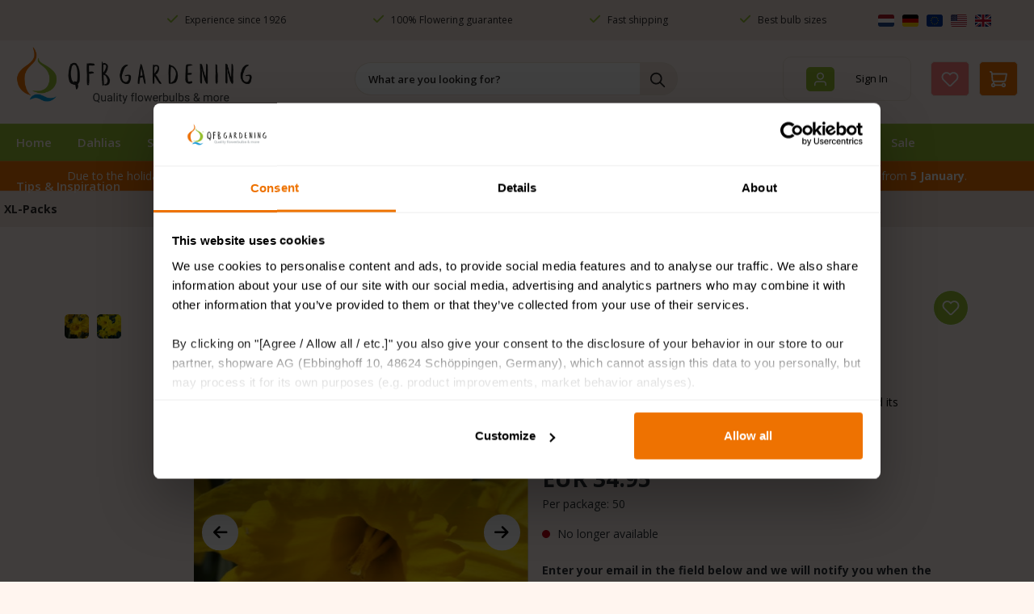

--- FILE ---
content_type: text/html; charset=UTF-8
request_url: https://www.qfbgardening.eu/xl-pack-daffodil-dutch-master
body_size: 45457
content:

    <!DOCTYPE html>

<html lang="en-AU"
      itemscope="itemscope"
      itemtype="https://schema.org/WebPage">


        
                            
    <head>
                                        
            
        
                                <script id="mcjs">!function(c,h,i,m,p){m=c.createElement(h),p=c.getElementsByTagName(h)[0],m.async=1,m.src=i,p.parentNode.insertBefore(m,p)}(document,"script","https://chimpstatic.com/mcjs-connected/js/users/66ece0e6ff594d8dd1f0a80b6/a43420d42bb2482478f7f7492.js");</script>
        
        
        
    
                                                                                    <meta charset="utf-8">
            
                            <meta name="viewport"
                      content="width=device-width, initial-scale=1, shrink-to-fit=no">
            
                                <meta name="author"
                      content="">
                <meta name="robots"
                      content="index,follow">
                <meta name="revisit-after"
                      content="15 days">
                <meta name="keywords"
                      content="">
                <meta name="description"
                      content="Narcissus Dutch Master has won multiple awards since 1938 and its popularity keeps increasing every year! This delightful daffodil is often called The Easter Flower, because it blooms during March and April, covering the whole Easter period! Its sweet fr…">
            
    <link rel="alternate"
          type="application/rss+xml"
          title="Blog Feed"
          href="/blog.rss" />

                <meta property="og:type"
          content="product">
    <meta property="og:site_name"
          content="QFB Gardening">
    <meta property="og:url"
          content="https://www.qfbgardening.eu/xl-pack-daffodil-dutch-master/">
    <meta property="og:title"
          content="XL-Pack Daffodil Dutch Master | 5503015">

    <meta property="og:description"
          content="Narcissus Dutch Master has won multiple awards since 1938 and its popularity keeps increasing every year! This delightful daffodil is often called The Easter Flower, because it blooms during March and April, covering the whole Easter period! Its sweet fr…">
    <meta property="og:image"
          content="https://www.qfbgardening.eu/media/6e/98/73/1710065254/3015.jpg?ts=1744020012">

            <meta property="product:brand"
              content="QFB Gardening">
    
            <meta property="product:price:amount"
          content="34.95">
    <meta property="product:price:currency"
          content="EUR">
    <meta property="product:product_link"
          content="https://www.qfbgardening.eu/xl-pack-daffodil-dutch-master/">

    <meta name="twitter:card"
          content="product">
    <meta name="twitter:site"
          content="QFB Gardening">
    <meta name="twitter:title"
          content="XL-Pack Daffodil Dutch Master | 5503015">
    <meta name="twitter:description"
          content="Narcissus Dutch Master has won multiple awards since 1938 and its popularity keeps increasing every year! This delightful daffodil is often called The Easter Flower, because it blooms during March and April, covering the whole Easter period! Its sweet fr…">
    <meta name="twitter:image"
          content="https://www.qfbgardening.eu/media/6e/98/73/1710065254/3015.jpg?ts=1744020012">

                                <meta itemprop="copyrightHolder"
                      content="QFB Gardening">
                <meta itemprop="copyrightYear"
                      content="">
                <meta itemprop="isFamilyFriendly"
                      content="false">
                <meta itemprop="image"
                      content="https://www.qfbgardening.eu/media/5d/50/33/1710065102/logos-qfb-gardening.png?ts=1744020047">
            
    
                                            <meta name="theme-color"
                      content="#fff">
                            
                                                


                    <link rel="shortcut icon"
                  href="https://www.qfbgardening.eu/media/90/dd/d9/1710065095/logos-beeldmerk-2x018e2.png?ts=1744020048">
        
                                <link rel="apple-touch-icon"
                  href="https://www.qfbgardening.eu/media/5d/50/33/1710065102/logos-qfb-gardening.png?ts=1744020047">
                    
                
    
    <link rel="canonical" href="https://www.qfbgardening.eu/xl-pack-daffodil-dutch-master/" />

                    <title itemprop="name">XL-Pack Daffodil Dutch Master | 5503015</title>
        
                                                                        <link rel="stylesheet"
                      href="https://www.qfbgardening.eu/theme/c4f3067a4c20d5a92a7b91aec619f8dc/css/all.css?1766503119">
                                    
                                <script nonce="rL52+ufaM70=">
                window.googlePlacesConfig = {
                    enableRegistrationBilling: true,
                    enableRegistrationShipping: true,
                    countriesNumberFirst: ["018b8c399d72717f843e8e11724996fb","018b8c399dad716baeb2a96e95522256"]
                };
            </script>
        
                    <script async nonce="rL52+ufaM70=">
                window.googlePlacesInitialized = false;

                function initGooglePlacesPlugin() {
                    window.googlePlacesInitialized = true;
                }
            </script>
            <script async
                    nonce="rL52+ufaM70="                    src="//maps.googleapis.com/maps/api/js?key=AIzaSyB4xCIYEY1SPK0FH89PI32Ku6gvM-EcyIk&loading=async&libraries=places&callback=initGooglePlacesPlugin"></script>
            
                            <script id="Cookiebot" src="https://consent.cookiebot.com/uc.js" data-cbid="8231b68d-7852-440d-87fb-b273fa0946bf" data-blockingmode="manual" type="text/javascript"></script>
            
                    
    <script>
        window.features = {"V6_5_0_0":true,"v6.5.0.0":true,"V6_6_0_0":true,"v6.6.0.0":true,"V6_7_0_0":false,"v6.7.0.0":false,"ADDRESS_SELECTION_REWORK":false,"address.selection.rework":false,"DISABLE_VUE_COMPAT":false,"disable.vue.compat":false,"ACCESSIBILITY_TWEAKS":false,"accessibility.tweaks":false,"ADMIN_VITE":false,"admin.vite":false,"TELEMETRY_METRICS":false,"telemetry.metrics":false,"PERFORMANCE_TWEAKS":false,"performance.tweaks":false,"CACHE_REWORK":false,"cache.rework":false};
    </script>
        

    <script>
        const cookieArr = document.cookie.split(";");
        const includedScript = document.getElementById('mcjs');

        cookieArr.forEach(cookie => {
            if (cookie.includes('jett-mc-ecom-js-snippet=1') && includedScript === null) {

                const connectedSiteEmbedUrls = JSON.parse('["https:\/\/chimpstatic.com\/mcjs-connected\/js\/users\/66ece0e6ff594d8dd1f0a80b6\/09e25cd6f4303899ef2c15298.js"]');

                if (connectedSiteEmbedUrls.length === 0) {
                    return;
                }

                connectedSiteEmbedUrls.forEach((url, index) => {
                    let scriptTag = document.createElement('script');
                    scriptTag.setAttribute('type', 'text/javascript');
                    scriptTag.setAttribute('id', 'mcjs' + index);
                    scriptTag.setAttribute('src', url);
                    document.head.appendChild(scriptTag);
                });
            }
        })
    </script>



                                                            
            <script>
                                    window.gtagActive = true;
                    window.gtagURL = 'https://www.googletagmanager.com/gtag/js?id=G-P9G7XM71GY';
                    window.controllerName = 'product';
                    window.actionName = 'index';
                    window.trackOrders = '1';
                    window.gtagTrackingId = 'G-P9G7XM71GY';
                    window.dataLayer = window.dataLayer || [];
                    window.gtagConfig = {
                        'anonymize_ip': '',
                        'cookie_domain': 'none',
                        'cookie_prefix': '_swag_ga',
                    };

                    function gtag() { dataLayer.push(arguments); }
                            </script>
            
            <script>
            window.dataLayer = window.dataLayer || [];
            function gtag() { dataLayer.push(arguments); }

            (() => {
                const analyticsStorageEnabled = document.cookie.split(';').some((item) => item.trim().includes('google-analytics-enabled=1'));
                const adsEnabled = document.cookie.split(';').some((item) => item.trim().includes('google-ads-enabled=1'));

                // Always set a default consent for consent mode v2
                gtag('consent', 'default', {
                    'ad_user_data': adsEnabled ? 'granted' : 'denied',
                    'ad_storage': adsEnabled ? 'granted' : 'denied',
                    'ad_personalization': adsEnabled ? 'granted' : 'denied',
                    'analytics_storage': analyticsStorageEnabled ? 'granted' : 'denied'
                });
            })();
        </script>
    

    <!-- Shopware Analytics -->
    <script>
        window.shopwareAnalytics = {
            trackingId: '',
            merchantConsent: true,
            debug: false,
            storefrontController: 'Product',
            storefrontAction: 'index',
            storefrontRoute: 'frontend.detail.page',
            storefrontCmsPageType:  'product_detail' ,
        };
    </script>
    <!-- End Shopware Analytics -->
        

                
                            
            <script type="text/javascript"
                                src='https://www.google.com/recaptcha/api.js?render=6LdOZ_EpAAAAAKfZK-RVLVGXWSLv-CmpQQbJcW8e'
                defer></script>
        <script>
                                        window.googleReCaptchaV3Active = true;
                    </script>
            
                
        
                                    <script>
                window.activeNavigationId = '018e27bce14f7095aadef614460ee84d';
                window.router = {
                    'frontend.cart.offcanvas': '/checkout/offcanvas',
                    'frontend.cookie.offcanvas': '/cookie/offcanvas',
                    'frontend.checkout.finish.page': '/checkout/finish',
                    'frontend.checkout.info': '/widgets/checkout/info',
                    'frontend.menu.offcanvas': '/widgets/menu/offcanvas',
                    'frontend.cms.page': '/widgets/cms',
                    'frontend.cms.navigation.page': '/widgets/cms/navigation',
                    'frontend.account.addressbook': '/widgets/account/address-book',
                    'frontend.country.country-data': '/country/country-state-data',
                    'frontend.app-system.generate-token': '/app-system/Placeholder/generate-token',
                    };
                window.salesChannelId = '018e27bcf97b715193b552b179ace220';
            </script>
        

    <script>
        window.router['frontend.shopware_analytics.customer.data'] = '/storefront/script/shopware-analytics-customer'
    </script>

                                <script>
                
                window.breakpoints = {"xs":0,"sm":576,"md":768,"lg":992,"xl":1200,"xxl":1400};
            </script>
        
                                    <script>
                    window.customerLoggedInState = 0;

                    window.wishlistEnabled = 1;
                </script>
                    
                        
                            <script>
                window.themeAssetsPublicPath = 'https://www.qfbgardening.eu/theme/018be87a4e47714e89a4b83585e00579/assets/';
            </script>
        
                        
    <script>
        window.validationMessages = {"required":"Input should not be empty.","email":"Invalid email address. Email addresses must use the format \"user@example.com\".","confirmation":"Confirmation field does not match.","minLength":"Input is too short."};
    </script>
        
        
                                                    <script>
                        window.themeJsPublicPath = 'https://www.qfbgardening.eu/theme/c4f3067a4c20d5a92a7b91aec619f8dc/js/';
                    </script>
                                            <script type="text/javascript" src="https://www.qfbgardening.eu/theme/c4f3067a4c20d5a92a7b91aec619f8dc/js/storefront/storefront.js?1766503119" defer></script>
                                            <script type="text/javascript" src="https://www.qfbgardening.eu/theme/c4f3067a4c20d5a92a7b91aec619f8dc/js/netzp-blog6/netzp-blog6.js?1766503119" defer></script>
                                            <script type="text/javascript" src="https://www.qfbgardening.eu/theme/c4f3067a4c20d5a92a7b91aec619f8dc/js/acris-product-video-c-s/acris-product-video-c-s.js?1766503119" defer></script>
                                            <script type="text/javascript" src="https://www.qfbgardening.eu/theme/c4f3067a4c20d5a92a7b91aec619f8dc/js/j-e-t-t-mc-ecommerce/j-e-t-t-mc-ecommerce.js?1766503119" defer></script>
                                            <script type="text/javascript" src="https://www.qfbgardening.eu/theme/c4f3067a4c20d5a92a7b91aec619f8dc/js/proxa-free-product-voucher/proxa-free-product-voucher.js?1766503119" defer></script>
                                            <script type="text/javascript" src="https://www.qfbgardening.eu/theme/c4f3067a4c20d5a92a7b91aec619f8dc/js/cbax-modul-cross-selling/cbax-modul-cross-selling.js?1766503119" defer></script>
                                            <script type="text/javascript" src="https://www.qfbgardening.eu/theme/c4f3067a4c20d5a92a7b91aec619f8dc/js/nds-banner-plugin/nds-banner-plugin.js?1766503119" defer></script>
                                            <script type="text/javascript" src="https://www.qfbgardening.eu/theme/c4f3067a4c20d5a92a7b91aec619f8dc/js/zeobv-get-notified/zeobv-get-notified.js?1766503119" defer></script>
                                            <script type="text/javascript" src="https://www.qfbgardening.eu/theme/c4f3067a4c20d5a92a7b91aec619f8dc/js/taggrs-plugin/taggrs-plugin.js?1766503119" defer></script>
                                            <script type="text/javascript" src="https://www.qfbgardening.eu/theme/c4f3067a4c20d5a92a7b91aec619f8dc/js/dmits-gift-article/dmits-gift-article.js?1766503119" defer></script>
                                            <script type="text/javascript" src="https://www.qfbgardening.eu/theme/c4f3067a4c20d5a92a7b91aec619f8dc/js/swag-analytics/swag-analytics.js?1766503119" defer></script>
                                            <script type="text/javascript" src="https://www.qfbgardening.eu/theme/c4f3067a4c20d5a92a7b91aec619f8dc/js/trusted-shops-easy-integration-s6/trusted-shops-easy-integration-s6.js?1766503119" defer></script>
                                            <script type="text/javascript" src="https://www.qfbgardening.eu/theme/c4f3067a4c20d5a92a7b91aec619f8dc/js/laenen-places-app/laenen-places-app.js?1766503119" defer></script>
                                            <script type="text/javascript" src="https://www.qfbgardening.eu/theme/c4f3067a4c20d5a92a7b91aec619f8dc/js/qfbgardening/qfbgardening.js?1766503119" defer></script>
                                                        

    
        
        
        
        
    
        
                            

                                
    <script>
        window.mollie_javascript_use_shopware = '0'
    </script>

            <script type="text/javascript" src="https://www.qfbgardening.eu/bundles/molliepayments/mollie-payments.js?1766493288" defer></script>
    

    </head>

        
                
    <body class="is-ctl-product is-act-index">

            
                
    
    
            <div id="page-top" class="skip-to-content bg-primary-subtle text-primary-emphasis overflow-hidden" tabindex="-1">
            <div class="container skip-to-content-container d-flex justify-content-center visually-hidden-focusable">
                                                                                        <a href="#content-main" class="skip-to-content-link d-inline-flex text-decoration-underline m-1 p-2 fw-bold gap-2">
                                Skip to main content
                            </a>
                                            
                                                                        <a href="#header-main-search-input" class="skip-to-content-link d-inline-flex text-decoration-underline m-1 p-2 fw-bold gap-2 d-none d-sm-block">
                                Skip to search
                            </a>
                                            
                                                                        <a href="#main-navigation-menu" class="skip-to-content-link d-inline-flex text-decoration-underline m-1 p-2 fw-bold gap-2 d-none d-lg-block">
                                Skip to main navigation
                            </a>
                                                                        </div>
        </div>
        
                                                                                                                            <noscript class="noscript-main">
                
    <div role="alert"
         aria-live="polite"
                  class="alert alert-info alert-has-icon">
                                                                        
                                                    <span class="icon icon-info" aria-hidden="true">
                                        <svg xmlns="http://www.w3.org/2000/svg" xmlns:xlink="http://www.w3.org/1999/xlink" width="24" height="24" viewBox="0 0 24 24"><defs><path d="M12 7c.5523 0 1 .4477 1 1s-.4477 1-1 1-1-.4477-1-1 .4477-1 1-1zm1 9c0 .5523-.4477 1-1 1s-1-.4477-1-1v-5c0-.5523.4477-1 1-1s1 .4477 1 1v5zm11-4c0 6.6274-5.3726 12-12 12S0 18.6274 0 12 5.3726 0 12 0s12 5.3726 12 12zM12 2C6.4772 2 2 6.4772 2 12s4.4772 10 10 10 10-4.4772 10-10S17.5228 2 12 2z" id="icons-default-info" /></defs><use xlink:href="#icons-default-info" fill="#758CA3" fill-rule="evenodd" /></svg>
                    </span>                                                    
                                    
                    <div class="alert-content-container">
                                                    
                                                        <div class="alert-content">                                                    To be able to use the full range of Shopware 6, we recommend activating Javascript in your browser.
                                                                </div>                
                                                                </div>
            </div>
            </noscript>
        
                                	            
    <header class="header-main fixed-top bg-">
                                    
    <div class="top-bar info-top-bar">
                <nav class="top-bar-nav">
            <div class="container first_top_container">
                <div class="row justify-content-end">

                    <div class="usps col-10 col-xl-9">
                        <div class="container ">
                            <div class="row">
                                <div class="col-sm-12 p-0 col-lg-4 responsive_header_top">
                                                                            <p>
                                            <i class="fa-solid fa-check"></i>
                                            Experience since 1926
                                        </p>
                                                                        </div>
                                <div class="col-md-3 p-0 d-lg-flex justify-content-center col-3 d-none">
                                                                            <p>
                                            <i class="fa-solid fa-check"></i>
                                            100% Flowering guarantee
                                        </p>
                                                                        </div>
                                <div class="col-md-3 p-0 d-lg-flex justify-content-center col-3 d-none">
                                                                            <p>
                                            <i class="fa-solid fa-check"></i>
                                            Fast shipping
                                        </p>
                                                                        </div>
                                <div class="col-md-2 p-0 d-lg-flex justify-content-center col-3 d-none">
                                                                            <p>
                                            <i class="fa-solid fa-check"></i>
                                            Best bulb sizes
                                        </p>
                                                                        </div>
                            </div>
                        </div>
                    </div>
                    <div class=" col-2 d-none d-lg-block">
                                                    
                

        <div class="top-bar-nav-item top-bar-language">
            

                        <div class="languages-menu">
                            <div class="image-container">
                                                                                                                                                                                                                    <a href="https://qfbgardening.nl" >
                                        <img class="visa logo_7" src="https://www.qfbgardening.eu/media/b4/35/27/1715331878/nl 1.svg?ts=1744020056" alt="">
                                    </a>
                                                                                                                                                                                                                                                                                    <a href="https://qfbgardening.de" >
                                        <img class="visa logo_7" src="https://www.qfbgardening.eu/media/f8/7b/be/1715331868/de 1.svg?ts=1744020056" alt="">
                                    </a>
                                                                                                                                                                                                                                                                                <a href="https://qfbgardening.eu" >
                                        <img class="visa logo_7" src="https://www.qfbgardening.eu/media/6c/94/d3/1715331808/eu 1.svg?ts=1744020056" alt="">
                                    </a>
                                                                                                                                                                                                                                                                                <a href="https://qfbgardening.com" >
                                        <img class="visa logo_7" src="https://www.qfbgardening.eu/media/ec/5f/94/1715331856/usa.svg?ts=1744020056" alt="">
                                    </a>
                                                                                                                                                                                                                                                                                <a href="https://qfbgardening.co.uk" >
                                        <img class="visa logo_7" src="https://www.qfbgardening.eu/media/7d/6b/2f/1715331838/gb 1.svg?ts=1744020056" alt="">
                                    </a>
                                                                

                            </div>

                            
                        </div>


                    </div>
                        
                                                    
                
                                                </div>
                </div>
            </div><div class="container second_top_container">
                <div id="carouselExampleSlidesOnly" class="carousel slide" data-bs-ride="carousel">
                    <div class="carousel-inner">
                        <div class="responsive_header_top_2">
                            <div class="carousel-item active">
                                                                    <p>
                                        <i class="fa-solid fa-check"></i>
                                        Experience since 1926
                                    </p>
                                                                </div>
                            <div class="carousel-item">
                                                                    <p>
                                        <i class="fa-solid fa-check"></i>
                                        100% Flowering guarantee
                                    </p>
                                                                </div>
                            <div class="carousel-item">
                                                                    <p>
                                        <i class="fa-solid fa-check"></i>
                                        Fast shipping
                                    </p>
                                                                </div>
                            <div class="carousel-item">
                                                                    <p>
                                        <i class="fa-solid fa-phone"></i>
                                        Best bulb sizes
                                    </p>
                                                                </div>
                        </div>
                    </div>
                </div>
            </div></nav>
    </div>
    <div class="container">
            <div class="row align-items-center header-row">
                            <div class="col-12 col-lg-auto header-logo-col d-none d-lg-block">
                        <div class="header-logo-main text-center">
                    <a class="header-logo-main-link"
               href="/"
               title="Go to homepage">
                                    <picture class="header-logo-picture d-block m-auto">
                                                                            
                                                                            
                                                                                    <img src="https://www.qfbgardening.eu/media/5d/50/33/1710065102/logos-qfb-gardening.png?ts=1744020047"
                                     alt="Go to homepage"
                                     class="img-fluid header-logo-main-img">
                                                                        </picture>
                            </a>
            </div>
                </div>
                                        <div class="col-12 order-2 col-sm order-sm-1 header-search-col d-none d-lg-block ">
                    <div class="row">
                                                                               <div class="col">
                            
    <div class="collapse"
         id="searchCollapse">
        <div class="header-search my-2 m-sm-auto">
                            <form action="/search"
                      method="get"
                      data-search-widget="true"
                      data-search-widget-options="{&quot;searchWidgetMinChars&quot;:2}"
                      data-url="/suggest?search="
                      class="header-search-form">
                                            <div class="input-group">
                                                            <input
                                    type="search"
                                    id="header-main-search-input"
                                    name="search"
                                    class="form-control header-search-input"
                                    autocomplete="off"
                                    autocapitalize="off"
                                    placeholder="What are you looking for?"
                                    aria-label="What are you looking for?"
                                    role="combobox"
                                    aria-autocomplete="list"
                                    aria-controls="search-suggest-listbox"
                                    aria-expanded="false"
                                    aria-describedby="search-suggest-result-info"
                                    value="">
                            
                                                            <button type="submit"
                                        class="btn header-search-btn"
                                        aria-label="Search">
                                    <span class="header-search-icon">
                                        <span class="icon icon-search">
                                        <svg xmlns="http://www.w3.org/2000/svg" xmlns:xlink="http://www.w3.org/1999/xlink" width="24" height="24" viewBox="0 0 24 24"><defs><path d="M10.0944 16.3199 4.707 21.707c-.3905.3905-1.0237.3905-1.4142 0-.3905-.3905-.3905-1.0237 0-1.4142L8.68 14.9056C7.6271 13.551 7 11.8487 7 10c0-4.4183 3.5817-8 8-8s8 3.5817 8 8-3.5817 8-8 8c-1.8487 0-3.551-.627-4.9056-1.6801zM15 16c3.3137 0 6-2.6863 6-6s-2.6863-6-6-6-6 2.6863-6 6 2.6863 6 6 6z" id="icons-default-search" /></defs><use xlink:href="#icons-default-search" fill="#758CA3" fill-rule="evenodd" /></svg>
                    </span>                                    </span>
                                </button>
                            
                                                            <button class="btn header-close-btn js-search-close-btn d-none"
                                        type="button"
                                        aria-label="Close the dropdown search">
                                    <span class="header-close-icon">
                                        <span class="icon icon-x">
                                        <svg xmlns="http://www.w3.org/2000/svg" xmlns:xlink="http://www.w3.org/1999/xlink" width="24" height="24" viewBox="0 0 24 24"><defs><path d="m10.5858 12-7.293-7.2929c-.3904-.3905-.3904-1.0237 0-1.4142.3906-.3905 1.0238-.3905 1.4143 0L12 10.5858l7.2929-7.293c.3905-.3904 1.0237-.3904 1.4142 0 .3905.3906.3905 1.0238 0 1.4143L13.4142 12l7.293 7.2929c.3904.3905.3904 1.0237 0 1.4142-.3906.3905-1.0238.3905-1.4143 0L12 13.4142l-7.2929 7.293c-.3905.3904-1.0237.3904-1.4142 0-.3905-.3906-.3905-1.0238 0-1.4143L10.5858 12z" id="icons-default-x" /></defs><use xlink:href="#icons-default-x" fill="#758CA3" fill-rule="evenodd" /></svg>
                    </span>                                    </span>
                                </button>
                                                    </div>
                                    </form>
                    </div>
    </div>
                        </div>
                    </div>
                </div>
                                        <div class="col-12 order-1 col-lg-auto order-sm-2 header-actions-col">
                    <div class="my_new_header_for_mobile">
                                                                            <div class="d-lg-none ">
                                    <div class="header-logo-main text-center">
                    <a class="header-logo-main-link"
               href="/"
               title="Go to homepage">
                                    <picture class="header-logo-picture d-block m-auto">
                                                                            
                                                                            
                                                                                    <img src="https://www.qfbgardening.eu/media/5d/50/33/1710065102/logos-qfb-gardening.png?ts=1744020047"
                                     alt="Go to homepage"
                                     class="img-fluid header-logo-main-img">
                                                                        </picture>
                            </a>
            </div>
                            </div>
                                                                         <div class="icons_section_for_mobile" >
                                                    <div class="col-auto d-lg-none">
                                <div class="search-toggle">
                                    <button class=" header-actions-btn search-toggle-btn js-search-toggle-btn collapsed"
                                            type="button"
                                            data-bs-toggle="collapse"
                                            data-bs-target="#searchCollapse"
                                            aria-expanded="false"
                                            aria-controls="searchCollapse"
                                            aria-label="Search">
                                        <span class="icon icon-search">
                                        <svg xmlns="http://www.w3.org/2000/svg" xmlns:xlink="http://www.w3.org/1999/xlink" width="24" height="24" viewBox="0 0 24 24"><use xlink:href="#icons-default-search" fill="#758CA3" fill-rule="evenodd" /></svg>
                    </span>                                    </button>
                                </div>
                            </div>
                                                                            <div class="col-auto ">
                                <div class="account-menu d-none  d-lg-block">
                                        <div class="dropdown">
            <button class=" account-menu-btn header-actions-btn"
            type="button"
            id="accountWidget"
                                        data-account-menu="true"
                        data-bs-toggle="dropdown"
            aria-haspopup="true"
            aria-expanded="false"
            aria-label="Sign In"
            title="Sign In">
        <span class="testspan">    <span class="icon icon-avatar">
                                        <svg xmlns="http://www.w3.org/2000/svg" xmlns:xlink="http://www.w3.org/1999/xlink" width="24" height="24" viewBox="0 0 24 24"><defs><path d="M12 3C9.7909 3 8 4.7909 8 7c0 2.2091 1.7909 4 4 4 2.2091 0 4-1.7909 4-4 0-2.2091-1.7909-4-4-4zm0-2c3.3137 0 6 2.6863 6 6s-2.6863 6-6 6-6-2.6863-6-6 2.6863-6 6-6zM4 22.099c0 .5523-.4477 1-1 1s-1-.4477-1-1V20c0-2.7614 2.2386-5 5-5h10.0007c2.7614 0 5 2.2386 5 5v2.099c0 .5523-.4477 1-1 1s-1-.4477-1-1V20c0-1.6569-1.3431-3-3-3H7c-1.6569 0-3 1.3431-3 3v2.099z" id="icons-default-avatar" /></defs><use xlink:href="#icons-default-avatar" fill="#758CA3" fill-rule="evenodd" /></svg>
                    </span>  </span>
        <span class="login-btn-home-page"> Sign In </span>
    </button>

                    <div class="dropdown-menu dropdown-menu-end account-menu-dropdown js-account-menu-dropdown"
                 aria-labelledby="accountWidget">
                

        
            <div class="offcanvas-header">
                            <button class="btn btn-secondary offcanvas-close js-offcanvas-close">
                                            <span class="icon icon-x icon-sm">
                                        <svg xmlns="http://www.w3.org/2000/svg" xmlns:xlink="http://www.w3.org/1999/xlink" width="24" height="24" viewBox="0 0 24 24"><use xlink:href="#icons-default-x" fill="#758CA3" fill-rule="evenodd" /></svg>
                    </span>                    
                                            Close menu
                                    </button>
                    </div>
    
            <div class="offcanvas-body">
                <div class="account-menu">
                                    <div class="dropdown-header account-menu-header">
                    Sign In
                </div>
                    
                                    <div class="account-menu-login">
                                            <a href="/account/login"
                           title="Log in"
                           class="btn btn-primary account-menu-login-button">
                            Log in
                        </a>
                    
                                            <div class="account-menu-register">
                            or
                            <a href="/account/login"
                               title="Sign up">
                                sign up
                            </a>
                        </div>
                                    </div>
                    
                    <div class="account-menu-links">
                    <div class="header-account-menu">
        <div class="card account-menu-inner">
                                        
                                                <nav class="list-group list-group-flush account-aside-list-group">
                        
                                                                <a href="/account"
                                   title="Overview"
                                   class="list-group-item list-group-item-action account-aside-item"
                                   >
                                    Overview
                                </a>
                            
                                                            <a href="/account/profile"
                                   title="Your profile"
                                   class="list-group-item list-group-item-action account-aside-item"
                                   >
                                    Your profile
                                </a>
                            
                                                            <a href="/account/address"
                                   title="Addresses"
                                   class="list-group-item list-group-item-action account-aside-item"
                                   >
                                    Addresses
                                </a>
                            
                                                                                                                        <a href="/account/payment"
                                   title="Payment methods"
                                   class="list-group-item list-group-item-action account-aside-item"
                                   >
                                    Payment methods
                                </a>
                                                            
                                                            <a href="/account/order"
                                   title="Orders"
                                   class="list-group-item list-group-item-action account-aside-item"
                                   >
                                    Orders
                                </a>
                                                    

                        <a href="/account/mollie/subscriptions" title="Subscriptions" class="list-group-item list-group-item-action account-aside-item">
                Subscriptions
            </a>
            
                    </nav>
                            
                                                </div>
    </div>
            </div>
            </div>
        </div>
                </div>
            </div>
                                </div>
                            </div>
                                                                                                             <div class="col-auto">
                                    <div class="header-wishlist  d-none d-lg-block">
                                        <a class=" header-wishlist-btn header-actions-btn"
                                           href="/wishlist"
                                           title="Wishlist"
                                           aria-label="Wishlist">
                                                
            <span class="header-wishlist-icon">
            <span class="icon icon-heart">
                                        <svg xmlns="http://www.w3.org/2000/svg" xmlns:xlink="http://www.w3.org/1999/xlink" width="24" height="24" viewBox="0 0 24 24"><defs><path d="M20.0139 12.2998c1.8224-1.8224 1.8224-4.7772 0-6.5996-1.8225-1.8225-4.7772-1.8225-6.5997 0L12 7.1144l-1.4142-1.4142c-1.8225-1.8225-4.7772-1.8225-6.5997 0-1.8224 1.8224-1.8224 4.7772 0 6.5996l7.519 7.519a.7.7 0 0 0 .9899 0l7.5189-7.519zm1.4142 1.4142-7.519 7.519c-1.0543 1.0544-2.7639 1.0544-3.8183 0L2.572 13.714c-2.6035-2.6035-2.6035-6.8245 0-9.428 2.6035-2.6035 6.8246-2.6035 9.4281 0 2.6035-2.6035 6.8246-2.6035 9.428 0 2.6036 2.6035 2.6036 6.8245 0 9.428z" id="icons-default-heart" /></defs><use xlink:href="#icons-default-heart" fill="#758CA3" fill-rule="evenodd" /></svg>
                    </span>        </span>
    
    
    
    <span class="badge bg-primary header-wishlist-badge"
          id="wishlist-basket"
          data-wishlist-storage="true"
          data-wishlist-storage-options="{&quot;listPath&quot;:&quot;\/wishlist\/list&quot;,&quot;mergePath&quot;:&quot;\/wishlist\/merge&quot;,&quot;pageletPath&quot;:&quot;\/wishlist\/merge\/pagelet&quot;}"
          data-wishlist-widget="true"
          data-wishlist-widget-options="{&quot;showCounter&quot;:true}"
    ></span>
                                        </a>
                                    </div>
                                </div>
                                                                                                       <div class="col-auto">
                                <div
                                        class="header-cart"
                                                                                                                            data-off-canvas-cart="true"
                                                                        >
                                    <a class=" header-cart-btn header-actions-btn"
                                       href="/checkout/cart"
                                       data-cart-widget="true"
                                       title="Shopping cart"
                                       aria-label="Shopping cart">
                                            <div class="header-cart-container cart-btn-styling">
        <span class="header-cart-icon">
            <span class="icon icon-cart">
                                        <svg xmlns="http://www.w3.org/2000/svg" xmlns:xlink="http://www.w3.org/1999/xlink" width="24" height="24" viewBox="0 0 24 24"><defs><path d="M7.8341 20.9863C7.4261 22.1586 6.3113 23 5 23c-1.6569 0-3-1.3431-3-3 0-1.397.9549-2.571 2.2475-2.9048l.4429-1.3286c-1.008-.4238-1.7408-1.3832-1.8295-2.5365l-.7046-9.1593A1.1598 1.1598 0 0 0 1 3c-.5523 0-1-.4477-1-1s.4477-1 1-1c1.651 0 3.0238 1.2712 3.1504 2.9174L23 3.9446c.6306 0 1.1038.5766.9808 1.195l-1.6798 8.4456C22.0218 14.989 20.7899 16 19.3586 16H6.7208l-.4304 1.291a3.0095 3.0095 0 0 1 1.5437 1.7227C7.8881 19.0047 7.9435 19 8 19h8.1707c.4118-1.1652 1.523-2 2.8293-2 1.6569 0 3 1.3431 3 3s-1.3431 3-3 3c-1.3062 0-2.4175-.8348-2.8293-2H8c-.0565 0-.112-.0047-.1659-.0137zm-2.8506-1.9862C4.439 19.009 4 19.4532 4 20c0 .5523.4477 1 1 1s1-.4477 1-1c0-.5467-.4388-.991-.9834-.9999a.9923.9923 0 0 1-.033 0zM6.0231 14h13.3355a1 1 0 0 0 .9808-.805l1.4421-7.2504H4.3064l.5486 7.1321A1 1 0 0 0 5.852 14h.1247a.9921.9921 0 0 1 .0464 0zM19 21c.5523 0 1-.4477 1-1s-.4477-1-1-1-1 .4477-1 1 .4477 1 1 1z" id="icons-default-cart" /></defs><use xlink:href="#icons-default-cart" fill="#758CA3" fill-rule="evenodd" /></svg>
                    </span>                 </span>
                <span class="header-cart-total">
            EUR 0.00*
        </span>
    </div>
                                    </a>
                                </div>
                            </div>
                        
                                                 <div class="col-sm-auto d-none d-sm-block d-lg-none">
                                                            <div class="nav-main-toggle">
                                                                            <button
                                                class="btn nav-main-toggle-btn header-actions-btn"
                                                type="button"
                                                                                                                                                    data-off-canvas-menu="true"
                                                                                                aria-label="Menu"
                                        >
                                                                                            
                                                <div class="toggle">
                                                    <div class="bars" id="bar1"></div>
                                                    <div class="bars" id="bar2"></div>
                                                    <div class="bars" id="bar3"></div>
                                                </div>
                                                                                    </button>
                                                                    </div>
                                                    </div>
                                                                                                            <div class="col d-sm-none">
                                <div class="menu-button">
                                                                            <button
                                                class="btn nav-main-toggle-btn header-actions-btn"
                                                type="button"
                                                                                                                                                    data-off-canvas-menu="true"
                                                                                                aria-label="Menu"
                                        >
                                                                                                                           <div class="toggle">
                                                    <div class="bars" id="bar1"></div>
                                                    <div class="bars" id="bar2"></div>
                                                    <div class="bars" id="bar3"></div>
                                                </div>
                                                                                    </button>
                                                                    </div>

                            </div>
                                                                         </div>
                    </div>
                </div>
                    </div>
        <div class="col-12">
        
    <div class="collapse"
         id="searchCollapse">
        <div class="header-search my-2 m-sm-auto">
                            <form action="/search"
                      method="get"
                      data-search-widget="true"
                      data-search-widget-options="{&quot;searchWidgetMinChars&quot;:2}"
                      data-url="/suggest?search="
                      class="header-search-form">
                                            <div class="input-group">
                                                            <input
                                    type="search"
                                    id="header-main-search-input"
                                    name="search"
                                    class="form-control header-search-input"
                                    autocomplete="off"
                                    autocapitalize="off"
                                    placeholder="What are you looking for?"
                                    aria-label="What are you looking for?"
                                    role="combobox"
                                    aria-autocomplete="list"
                                    aria-controls="search-suggest-listbox"
                                    aria-expanded="false"
                                    aria-describedby="search-suggest-result-info"
                                    value="">
                            
                                                            <button type="submit"
                                        class="btn header-search-btn"
                                        aria-label="Search">
                                    <span class="header-search-icon">
                                        <span class="icon icon-search">
                                        <svg xmlns="http://www.w3.org/2000/svg" xmlns:xlink="http://www.w3.org/1999/xlink" width="24" height="24" viewBox="0 0 24 24"><use xlink:href="#icons-default-search" fill="#758CA3" fill-rule="evenodd" /></svg>
                    </span>                                    </span>
                                </button>
                            
                                                            <button class="btn header-close-btn js-search-close-btn d-none"
                                        type="button"
                                        aria-label="Close the dropdown search">
                                    <span class="header-close-icon">
                                        <span class="icon icon-x">
                                        <svg xmlns="http://www.w3.org/2000/svg" xmlns:xlink="http://www.w3.org/1999/xlink" width="24" height="24" viewBox="0 0 24 24"><use xlink:href="#icons-default-x" fill="#758CA3" fill-rule="evenodd" /></svg>
                    </span>                                    </span>
                                </button>
                                                    </div>
                                    </form>
                    </div>
    </div>
    </div>
</div>
            </header>




                            <div class="nav-main frontend.detail.page_js">
                        
    <div class="main-navigation"
         id="mainNavigation"
         data-flyout-menu="true">
                    <div class="container">
                                    <nav class="nav main-navigation-menu"
                        id="main-navigation-menu"
                        aria-label="Main navigation"
                        itemscope="itemscope"
                        itemtype="https://schema.org/SiteNavigationElement">
                        
                                                                                    <a class="nav-link main-navigation-link nav-item-018e27bcd9b6709797b0a0e6c76434fb  home-link"
                                    href="/"
                                    itemprop="url"
                                    title="Home">
                                    <div class="main-navigation-link-text">
                                        <span itemprop="name">Home</span>
                                    </div>
                                </a>
                                                    
                                                    
                                                                                            
                                                                                                                                                    
                                        <a class="nav-link main-navigation-link nav-item-019b368080c17f15a8857c088f79d239 "
                                           href="https://www.qfbgardening.eu/summer-flowering-bulbs/dahlias/"
                                           itemprop="url"
                                                                                                                                 title="Dahlias">
                                            <div class="main-navigation-link-text">
                                                <span itemprop="name">Dahlias</span>
                                            </div>
                                        </a>
                                                                                                                                                                                                        
                                                                                                                                                    
                                        <a class="nav-link main-navigation-link nav-item-018e27bce141738c854530689aac3cf3 "
                                           href="https://www.qfbgardening.eu/summer-flowering-bulbs/"
                                           itemprop="url"
                                           data-flyout-menu-trigger="018e27bce141738c854530689aac3cf3"                                                                                      title="Summer flowering bulbs">
                                            <div class="main-navigation-link-text">
                                                <span itemprop="name">Summer flowering bulbs</span>
                                            </div>
                                        </a>
                                                                                                                                                                                                        
                                                                                                                                                    
                                        <a class="nav-link main-navigation-link nav-item-018e27bce14671ca99dadbd8e5a122d8 "
                                           href="https://www.qfbgardening.eu/bulb-collections/"
                                           itemprop="url"
                                           data-flyout-menu-trigger="018e27bce14671ca99dadbd8e5a122d8"                                                                                      title="Bulb collections">
                                            <div class="main-navigation-link-text">
                                                <span itemprop="name">Bulb collections</span>
                                            </div>
                                        </a>
                                                                                                                                                                                                        
                                                                                                                                                                                                                                        
                                        <a class="nav-link main-navigation-link nav-item-018e27bce14f7095aadef614460ee84d active"
                                           href="https://www.qfbgardening.eu/xl-packs/"
                                           itemprop="url"
                                                                                                                                 title="XL-Packs">
                                            <div class="main-navigation-link-text">
                                                <span itemprop="name">XL-Packs</span>
                                            </div>
                                        </a>
                                                                                                                                                                                                        
                                                                                                                                                    
                                        <a class="nav-link main-navigation-link nav-item-018e27bce14a71ff9717bf084bd8d5da "
                                           href="https://www.qfbgardening.eu/perennials/"
                                           itemprop="url"
                                           data-flyout-menu-trigger="018e27bce14a71ff9717bf084bd8d5da"                                                                                      title="Perennials">
                                            <div class="main-navigation-link-text">
                                                <span itemprop="name">Perennials</span>
                                            </div>
                                        </a>
                                                                                                                                                                                                        
                                                                                                                                                    
                                        <a class="nav-link main-navigation-link nav-item-018e27bce14473c297646ab07f370f02 "
                                           href="https://www.qfbgardening.eu/amaryllis/"
                                           itemprop="url"
                                           data-flyout-menu-trigger="018e27bce14473c297646ab07f370f02"                                                                                      title="Amaryllis">
                                            <div class="main-navigation-link-text">
                                                <span itemprop="name">Amaryllis</span>
                                            </div>
                                        </a>
                                                                                                                                                                                                        
                                                                                                                                                    
                                        <a class="nav-link main-navigation-link nav-item-018e27bce1517208a120d6af14ed1413 "
                                           href="https://www.qfbgardening.eu/spring-flowering-bulbs/"
                                           itemprop="url"
                                           data-flyout-menu-trigger="018e27bce1517208a120d6af14ed1413"                                                                                      title="Spring flowering bulbs">
                                            <div class="main-navigation-link-text">
                                                <span itemprop="name">Spring flowering bulbs</span>
                                            </div>
                                        </a>
                                                                                                                                                                                                        
                                                                                                                                                    
                                        <a class="nav-link main-navigation-link nav-item-018e27bce15d72e7a8fa573923d88127 "
                                           href="https://www.qfbgardening.eu/new/"
                                           itemprop="url"
                                                                                                                                 title="New">
                                            <div class="main-navigation-link-text">
                                                <span itemprop="name">New</span>
                                            </div>
                                        </a>
                                                                                                                                                                                                        
                                                                                                                                                    
                                        <a class="nav-link main-navigation-link nav-item-018e27bce15c728faa65e81290a64663 "
                                           href="https://www.qfbgardening.eu/sale/"
                                           itemprop="url"
                                                                                                                                 title="Sale">
                                            <div class="main-navigation-link-text">
                                                <span itemprop="name">Sale</span>
                                            </div>
                                        </a>
                                                                                                                                                                                                        
                                                                                                                                                    
                                        <a class="nav-link main-navigation-link nav-item-018e27bce15e718b91ed4baefec4e417 "
                                           href="https://www.qfbgardening.eu/tips-inspiration/"
                                           itemprop="url"
                                                                                                                                 title="Tips &amp; Inspiration">
                                            <div class="main-navigation-link-text">
                                                <span itemprop="name">Tips &amp; Inspiration</span>
                                            </div>
                                        </a>
                                                                                                                                                                                    </nav>
                
                                                                                                                                                                                                                                                                                                                                                                                                                                                                                                                                                                                                                                                                                                                                                                                                    
                                                                        <div class="navigation-flyouts">
                                                                                                                                                                                                                                                                                    <div class="navigation-flyout"
                                                     data-flyout-menu-id="018e27bce141738c854530689aac3cf3">
                                                    <div class="container">
                                                                                                                            
            <div class="row navigation-flyout-bar">
                            <div class="col">
                    <div class="navigation-flyout-category-link">
                                                                                    <a class="nav-link"
                                   href="https://www.qfbgardening.eu/summer-flowering-bulbs/"
                                   itemprop="url"
                                   title="Summer flowering bulbs">
                                                                            Show all Summer flowering bulbs
                                        <span class="icon icon-arrow-right icon-primary">
                                        <svg xmlns="http://www.w3.org/2000/svg" xmlns:xlink="http://www.w3.org/1999/xlink" width="16" height="16" viewBox="0 0 16 16"><defs><path id="icons-solid-arrow-right" d="M6.7071 6.2929c-.3905-.3905-1.0237-.3905-1.4142 0-.3905.3905-.3905 1.0237 0 1.4142l3 3c.3905.3905 1.0237.3905 1.4142 0l3-3c.3905-.3905.3905-1.0237 0-1.4142-.3905-.3905-1.0237-.3905-1.4142 0L9 8.5858l-2.2929-2.293z" /></defs><use transform="rotate(-90 9 8.5)" xlink:href="#icons-solid-arrow-right" fill="#758CA3" fill-rule="evenodd" /></svg>
                    </span>                                                                    </a>
                                                                        </div>
                </div>
            
                            <div class="col-auto">
                    <div class="navigation-flyout-close js-close-flyout-menu">
                                                                                    <span class="icon icon-x">
                                        <svg xmlns="http://www.w3.org/2000/svg" xmlns:xlink="http://www.w3.org/1999/xlink" width="24" height="24" viewBox="0 0 24 24"><use xlink:href="#icons-default-x" fill="#758CA3" fill-rule="evenodd" /></svg>
                    </span>                                                                        </div>
                </div>
                    </div>
    
            <div class="row navigation-flyout-content">
                            <div class="col-8 col-xl-9">
                    <div class="navigation-flyout-categories">
                                                        
                    
    
    <div class="row navigation-flyout-categories is-level-0">
                                            
                            <div class="col-4 navigation-flyout-col">
                                                                        <a class="nav-item nav-link navigation-flyout-link is-level-0"
                               href="https://www.qfbgardening.eu/summer-flowering-bulbs/dahlias/"
                               itemprop="url"
                                                              title="Dahlias">
                                <span itemprop="name">Dahlias</span>
                            </a>
                                            
                                                                            
        
    
    <div class="navigation-flyout-categories is-level-1">
            </div>
                                                            </div>
                                                        
                            <div class="col-4 navigation-flyout-col">
                                                                        <a class="nav-item nav-link navigation-flyout-link is-level-0"
                               href="https://www.qfbgardening.eu/summer-flowering-bulbs/gladiolus/"
                               itemprop="url"
                                                              title="Gladiolus">
                                <span itemprop="name">Gladiolus</span>
                            </a>
                                            
                                                                            
        
    
    <div class="navigation-flyout-categories is-level-1">
            </div>
                                                            </div>
                                                        
                            <div class="col-4 navigation-flyout-col">
                                                                        <a class="nav-item nav-link navigation-flyout-link is-level-0"
                               href="https://www.qfbgardening.eu/summer-flowering-bulbs/begonias/"
                               itemprop="url"
                                                              title="Begonias">
                                <span itemprop="name">Begonias</span>
                            </a>
                                            
                                                                            
        
    
    <div class="navigation-flyout-categories is-level-1">
            </div>
                                                            </div>
                                                        
                            <div class="col-4 navigation-flyout-col">
                                                                        <a class="nav-item nav-link navigation-flyout-link is-level-0"
                               href="https://www.qfbgardening.eu/summer-flowering-bulbs/calla-lilies/"
                               itemprop="url"
                                                              title="Calla Lilies">
                                <span itemprop="name">Calla Lilies</span>
                            </a>
                                            
                                                                            
        
    
    <div class="navigation-flyout-categories is-level-1">
            </div>
                                                            </div>
                                                        
                            <div class="col-4 navigation-flyout-col">
                                                                        <a class="nav-item nav-link navigation-flyout-link is-level-0"
                               href="https://www.qfbgardening.eu/summer-flowering-bulbs/crocosmia/"
                               itemprop="url"
                                                              title="Crocosmia">
                                <span itemprop="name">Crocosmia</span>
                            </a>
                                            
                                                                            
        
    
    <div class="navigation-flyout-categories is-level-1">
            </div>
                                                            </div>
                                                        
                            <div class="col-4 navigation-flyout-col">
                                                                        <a class="nav-item nav-link navigation-flyout-link is-level-0"
                               href="https://www.qfbgardening.eu/summer-flowering-bulbs/lilies/"
                               itemprop="url"
                                                              title="Lilies">
                                <span itemprop="name">Lilies</span>
                            </a>
                                            
                                                                            
        
    
    <div class="navigation-flyout-categories is-level-1">
            </div>
                                                            </div>
                                                        
                            <div class="col-4 navigation-flyout-col">
                                                                        <a class="nav-item nav-link navigation-flyout-link is-level-0"
                               href="https://www.qfbgardening.eu/summer-flowering-bulbs/anemone/"
                               itemprop="url"
                                                              title="Anemone">
                                <span itemprop="name">Anemone</span>
                            </a>
                                            
                                                                            
        
    
    <div class="navigation-flyout-categories is-level-1">
            </div>
                                                            </div>
                                                        
                            <div class="col-4 navigation-flyout-col">
                                                                        <a class="nav-item nav-link navigation-flyout-link is-level-0"
                               href="https://www.qfbgardening.eu/summer-flowering-bulbs/ranunculus/"
                               itemprop="url"
                                                              title="Ranunculus">
                                <span itemprop="name">Ranunculus</span>
                            </a>
                                            
                                                                            
        
    
    <div class="navigation-flyout-categories is-level-1">
            </div>
                                                            </div>
                                                        
                            <div class="col-4 navigation-flyout-col">
                                                                        <a class="nav-item nav-link navigation-flyout-link is-level-0"
                               href="https://www.qfbgardening.eu/summer-flowering-bulbs/crinum/"
                               itemprop="url"
                                                              title="Crinum">
                                <span itemprop="name">Crinum</span>
                            </a>
                                            
                                                                            
        
    
    <div class="navigation-flyout-categories is-level-1">
            </div>
                                                            </div>
                                                        
                            <div class="col-4 navigation-flyout-col">
                                                                        <a class="nav-item nav-link navigation-flyout-link is-level-0"
                               href="https://www.qfbgardening.eu/summer-flowering-bulbs/eucomis/"
                               itemprop="url"
                                                              title="Eucomis">
                                <span itemprop="name">Eucomis</span>
                            </a>
                                            
                                                                            
        
    
    <div class="navigation-flyout-categories is-level-1">
            </div>
                                                            </div>
                                                        
                            <div class="col-4 navigation-flyout-col">
                                                                        <a class="nav-item nav-link navigation-flyout-link is-level-0"
                               href="https://www.qfbgardening.eu/summer-flowering-bulbs/special-summer-flowering-bulbs/"
                               itemprop="url"
                                                              title="Special summer flowering bulbs">
                                <span itemprop="name">Special summer flowering bulbs</span>
                            </a>
                                            
                                                                            
        
    
    <div class="navigation-flyout-categories is-level-1">
            </div>
                                                            </div>
                        </div>
                                            </div>
                </div>
            
                                            <div class="col-4 col-xl-3">
                    <div class="navigation-flyout-teaser">
                                                    <a class="navigation-flyout-teaser-image-container"
                               href="https://www.qfbgardening.eu/summer-flowering-bulbs/"
                                                              title="Summer flowering bulbs">
                                
                    
                        
                        
    
    
    
        
                
        
                
                    
            <img src="https://www.qfbgardening.eu/media/c5/73/72/1710065129/zomerbloeiers-menu.jpg?ts=1744020006"                             srcset="https://www.qfbgardening.eu/thumbnail/c5/73/72/1710065129/zomerbloeiers-menu_1280x1280.jpg?ts=1710065517 1280w, https://www.qfbgardening.eu/thumbnail/c5/73/72/1710065129/zomerbloeiers-menu_1920x1920.jpg?ts=1710065517 1920w, https://www.qfbgardening.eu/thumbnail/c5/73/72/1710065129/zomerbloeiers-menu_800x800.jpg?ts=1710065517 800w"                                 sizes="310px"
                                         class="navigation-flyout-teaser-image" alt="" title="Zomerbloeiers-menu" data-object-fit="cover" loading="lazy"        />
                                </a>
                                            </div>
                </div>
                                    </div>
                                                                                                                </div>
                                                </div>
                                                                                                                                                                                                                                                            <div class="navigation-flyout"
                                                     data-flyout-menu-id="018e27bce14671ca99dadbd8e5a122d8">
                                                    <div class="container">
                                                                                                                            
            <div class="row navigation-flyout-bar">
                            <div class="col">
                    <div class="navigation-flyout-category-link">
                                                                                    <a class="nav-link"
                                   href="https://www.qfbgardening.eu/bulb-collections/"
                                   itemprop="url"
                                   title="Bulb collections">
                                                                            Show all Bulb collections
                                        <span class="icon icon-arrow-right icon-primary">
                                        <svg xmlns="http://www.w3.org/2000/svg" xmlns:xlink="http://www.w3.org/1999/xlink" width="16" height="16" viewBox="0 0 16 16"><use transform="rotate(-90 9 8.5)" xlink:href="#icons-solid-arrow-right" fill="#758CA3" fill-rule="evenodd" /></svg>
                    </span>                                                                    </a>
                                                                        </div>
                </div>
            
                            <div class="col-auto">
                    <div class="navigation-flyout-close js-close-flyout-menu">
                                                                                    <span class="icon icon-x">
                                        <svg xmlns="http://www.w3.org/2000/svg" xmlns:xlink="http://www.w3.org/1999/xlink" width="24" height="24" viewBox="0 0 24 24"><use xlink:href="#icons-default-x" fill="#758CA3" fill-rule="evenodd" /></svg>
                    </span>                                                                        </div>
                </div>
                    </div>
    
            <div class="row navigation-flyout-content">
                            <div class="col-8 col-xl-9">
                    <div class="navigation-flyout-categories">
                                                        
                    
    
    <div class="row navigation-flyout-categories is-level-0">
                                            
                            <div class="col-4 navigation-flyout-col">
                                                                        <a class="nav-item nav-link navigation-flyout-link is-level-0"
                               href="https://www.qfbgardening.eu/bulb-collections/spring-flowering-collections/"
                               itemprop="url"
                                                              title="Spring Flowering Collections">
                                <span itemprop="name">Spring Flowering Collections</span>
                            </a>
                                            
                                                                            
        
    
    <div class="navigation-flyout-categories is-level-1">
            </div>
                                                            </div>
                                                        
                            <div class="col-4 navigation-flyout-col">
                                                                        <a class="nav-item nav-link navigation-flyout-link is-level-0"
                               href="https://www.qfbgardening.eu/bulb-collections/summer-flowering-collections/"
                               itemprop="url"
                                                              title="Summer Flowering Collections">
                                <span itemprop="name">Summer Flowering Collections</span>
                            </a>
                                            
                                                                            
        
    
    <div class="navigation-flyout-categories is-level-1">
            </div>
                                                            </div>
                                                        
                            <div class="col-4 navigation-flyout-col">
                                                                        <a class="nav-item nav-link navigation-flyout-link is-level-0"
                               href="https://www.qfbgardening.eu/bulb-collections/amaryllis-collections/"
                               itemprop="url"
                                                              title="Amaryllis Collections">
                                <span itemprop="name">Amaryllis Collections</span>
                            </a>
                                            
                                                                            
        
    
    <div class="navigation-flyout-categories is-level-1">
            </div>
                                                            </div>
                        </div>
                                            </div>
                </div>
            
                                            <div class="col-4 col-xl-3">
                    <div class="navigation-flyout-teaser">
                                                    <a class="navigation-flyout-teaser-image-container"
                               href="https://www.qfbgardening.eu/bulb-collections/"
                                                              title="Bulb collections">
                                
                    
                        
                        
    
    
    
        
                
        
                
                    
            <img src="https://www.qfbgardening.eu/media/43/1d/b0/1710065095/pakketten-menu.jpg?ts=1744020006"                             srcset="https://www.qfbgardening.eu/thumbnail/43/1d/b0/1710065095/pakketten-menu_1280x1280.jpg?ts=1710065451 1280w, https://www.qfbgardening.eu/thumbnail/43/1d/b0/1710065095/pakketten-menu_1920x1920.jpg?ts=1710065451 1920w, https://www.qfbgardening.eu/thumbnail/43/1d/b0/1710065095/pakketten-menu_800x800.jpg?ts=1710065451 800w"                                 sizes="310px"
                                         class="navigation-flyout-teaser-image" alt="" title="Pakketten-menu" data-object-fit="cover" loading="lazy"        />
                                </a>
                                            </div>
                </div>
                                    </div>
                                                                                                                </div>
                                                </div>
                                                                                                                                                                                                                                                                                                                                        <div class="navigation-flyout"
                                                     data-flyout-menu-id="018e27bce14a71ff9717bf084bd8d5da">
                                                    <div class="container">
                                                                                                                            
            <div class="row navigation-flyout-bar">
                            <div class="col">
                    <div class="navigation-flyout-category-link">
                                                                                    <a class="nav-link"
                                   href="https://www.qfbgardening.eu/perennials/"
                                   itemprop="url"
                                   title="Perennials">
                                                                            Show all Perennials
                                        <span class="icon icon-arrow-right icon-primary">
                                        <svg xmlns="http://www.w3.org/2000/svg" xmlns:xlink="http://www.w3.org/1999/xlink" width="16" height="16" viewBox="0 0 16 16"><use transform="rotate(-90 9 8.5)" xlink:href="#icons-solid-arrow-right" fill="#758CA3" fill-rule="evenodd" /></svg>
                    </span>                                                                    </a>
                                                                        </div>
                </div>
            
                            <div class="col-auto">
                    <div class="navigation-flyout-close js-close-flyout-menu">
                                                                                    <span class="icon icon-x">
                                        <svg xmlns="http://www.w3.org/2000/svg" xmlns:xlink="http://www.w3.org/1999/xlink" width="24" height="24" viewBox="0 0 24 24"><use xlink:href="#icons-default-x" fill="#758CA3" fill-rule="evenodd" /></svg>
                    </span>                                                                        </div>
                </div>
                    </div>
    
            <div class="row navigation-flyout-content">
                            <div class="col-8 col-xl-9">
                    <div class="navigation-flyout-categories">
                                                        
                    
    
    <div class="row navigation-flyout-categories is-level-0">
                                            
                            <div class="col-4 navigation-flyout-col">
                                                                        <a class="nav-item nav-link navigation-flyout-link is-level-0"
                               href="https://www.qfbgardening.eu/perennials/alpine-and-rock-plants/"
                               itemprop="url"
                                                              title="Alpine and rock plants">
                                <span itemprop="name">Alpine and rock plants</span>
                            </a>
                                            
                                                                            
        
    
    <div class="navigation-flyout-categories is-level-1">
            </div>
                                                            </div>
                                                        
                            <div class="col-4 navigation-flyout-col">
                                                                        <a class="nav-item nav-link navigation-flyout-link is-level-0"
                               href="https://www.qfbgardening.eu/perennials/ground-covers/"
                               itemprop="url"
                                                              title="Ground covers">
                                <span itemprop="name">Ground covers</span>
                            </a>
                                            
                                                                            
        
    
    <div class="navigation-flyout-categories is-level-1">
            </div>
                                                            </div>
                                                        
                            <div class="col-4 navigation-flyout-col">
                                                                        <a class="nav-item nav-link navigation-flyout-link is-level-0"
                               href="https://www.qfbgardening.eu/perennials/shade-plants/"
                               itemprop="url"
                                                              title="Shade plants">
                                <span itemprop="name">Shade plants</span>
                            </a>
                                            
                                                                            
        
    
    <div class="navigation-flyout-categories is-level-1">
            </div>
                                                            </div>
                                                        
                            <div class="col-4 navigation-flyout-col">
                                                                        <a class="nav-item nav-link navigation-flyout-link is-level-0"
                               href="https://www.qfbgardening.eu/perennials/evergreen-plants/"
                               itemprop="url"
                                                              title="Evergreen plants">
                                <span itemprop="name">Evergreen plants</span>
                            </a>
                                            
                                                                            
        
    
    <div class="navigation-flyout-categories is-level-1">
            </div>
                                                            </div>
                                                        
                            <div class="col-4 navigation-flyout-col">
                                                                        <a class="nav-item nav-link navigation-flyout-link is-level-0"
                               href="https://www.qfbgardening.eu/perennials/fragrant-plants/"
                               itemprop="url"
                                                              title="Fragrant plants">
                                <span itemprop="name">Fragrant plants</span>
                            </a>
                                            
                                                                            
        
    
    <div class="navigation-flyout-categories is-level-1">
            </div>
                                                            </div>
                                                        
                            <div class="col-4 navigation-flyout-col">
                                                                        <a class="nav-item nav-link navigation-flyout-link is-level-0"
                               href="https://www.qfbgardening.eu/perennials/plants-for-bees-and-butterflies/"
                               itemprop="url"
                                                              title="Plants for bees and butterflies">
                                <span itemprop="name">Plants for bees and butterflies</span>
                            </a>
                                            
                                                                            
        
    
    <div class="navigation-flyout-categories is-level-1">
            </div>
                                                            </div>
                                                        
                            <div class="col-4 navigation-flyout-col">
                                                                        <a class="nav-item nav-link navigation-flyout-link is-level-0"
                               href="https://www.qfbgardening.eu/perennials/summer-flowering-plants/"
                               itemprop="url"
                                                              title="Summer flowering plants">
                                <span itemprop="name">Summer flowering plants</span>
                            </a>
                                            
                                                                            
        
    
    <div class="navigation-flyout-categories is-level-1">
            </div>
                                                            </div>
                                                        
                            <div class="col-4 navigation-flyout-col">
                                                                        <a class="nav-item nav-link navigation-flyout-link is-level-0"
                               href="https://www.qfbgardening.eu/perennials/special-perennials/"
                               itemprop="url"
                                                              title="Special perennials">
                                <span itemprop="name">Special perennials</span>
                            </a>
                                            
                                                                            
        
    
    <div class="navigation-flyout-categories is-level-1">
            </div>
                                                            </div>
                                                        
                            <div class="col-4 navigation-flyout-col">
                                                                        <a class="nav-item nav-link navigation-flyout-link is-level-0"
                               href="https://www.qfbgardening.eu/perennials/border-collections/"
                               itemprop="url"
                                                              title="Border collections">
                                <span itemprop="name">Border collections</span>
                            </a>
                                            
                                                                            
        
    
    <div class="navigation-flyout-categories is-level-1">
            </div>
                                                            </div>
                        </div>
                                            </div>
                </div>
            
                                            <div class="col-4 col-xl-3">
                    <div class="navigation-flyout-teaser">
                                                    <a class="navigation-flyout-teaser-image-container"
                               href="https://www.qfbgardening.eu/perennials/"
                                                              title="Perennials">
                                
                    
                        
                        
    
    
    
        
                
        
                
                    
            <img src="https://www.qfbgardening.eu/media/bf/ac/03/1710065141/vasteplanten-menu.jpg?ts=1744020006"                             srcset="https://www.qfbgardening.eu/thumbnail/bf/ac/03/1710065141/vasteplanten-menu_1280x1280.jpg?ts=1710065542 1280w, https://www.qfbgardening.eu/thumbnail/bf/ac/03/1710065141/vasteplanten-menu_1920x1920.jpg?ts=1710065542 1920w, https://www.qfbgardening.eu/thumbnail/bf/ac/03/1710065141/vasteplanten-menu_800x800.jpg?ts=1710065542 800w"                                 sizes="310px"
                                         class="navigation-flyout-teaser-image" alt="" title="Vasteplanten-menu" data-object-fit="cover" loading="lazy"        />
                                </a>
                                            </div>
                </div>
                                    </div>
                                                                                                                </div>
                                                </div>
                                                                                                                                                                                                                                                            <div class="navigation-flyout"
                                                     data-flyout-menu-id="018e27bce14473c297646ab07f370f02">
                                                    <div class="container">
                                                                                                                            
            <div class="row navigation-flyout-bar">
                            <div class="col">
                    <div class="navigation-flyout-category-link">
                                                                                    <a class="nav-link"
                                   href="https://www.qfbgardening.eu/amaryllis/"
                                   itemprop="url"
                                   title="Amaryllis">
                                                                            Show all Amaryllis
                                        <span class="icon icon-arrow-right icon-primary">
                                        <svg xmlns="http://www.w3.org/2000/svg" xmlns:xlink="http://www.w3.org/1999/xlink" width="16" height="16" viewBox="0 0 16 16"><use transform="rotate(-90 9 8.5)" xlink:href="#icons-solid-arrow-right" fill="#758CA3" fill-rule="evenodd" /></svg>
                    </span>                                                                    </a>
                                                                        </div>
                </div>
            
                            <div class="col-auto">
                    <div class="navigation-flyout-close js-close-flyout-menu">
                                                                                    <span class="icon icon-x">
                                        <svg xmlns="http://www.w3.org/2000/svg" xmlns:xlink="http://www.w3.org/1999/xlink" width="24" height="24" viewBox="0 0 24 24"><use xlink:href="#icons-default-x" fill="#758CA3" fill-rule="evenodd" /></svg>
                    </span>                                                                        </div>
                </div>
                    </div>
    
            <div class="row navigation-flyout-content">
                            <div class="col-8 col-xl-9">
                    <div class="navigation-flyout-categories">
                                                        
                    
    
    <div class="row navigation-flyout-categories is-level-0">
                                            
                            <div class="col-4 navigation-flyout-col">
                                                                        <a class="nav-item nav-link navigation-flyout-link is-level-0"
                               href="https://www.qfbgardening.eu/amaryllis/double-amaryllis/"
                               itemprop="url"
                                                              title="Double Amaryllis">
                                <span itemprop="name">Double Amaryllis</span>
                            </a>
                                            
                                                                            
        
    
    <div class="navigation-flyout-categories is-level-1">
            </div>
                                                            </div>
                                                        
                            <div class="col-4 navigation-flyout-col">
                                                                        <a class="nav-item nav-link navigation-flyout-link is-level-0"
                               href="https://www.qfbgardening.eu/amaryllis/single-amaryllis/"
                               itemprop="url"
                                                              title="Single Amaryllis">
                                <span itemprop="name">Single Amaryllis</span>
                            </a>
                                            
                                                                            
        
    
    <div class="navigation-flyout-categories is-level-1">
            </div>
                                                            </div>
                                                        
                            <div class="col-4 navigation-flyout-col">
                                                                        <a class="nav-item nav-link navigation-flyout-link is-level-0"
                               href="https://www.qfbgardening.eu/amaryllis/wax-amaryllis/"
                               itemprop="url"
                                                              title="Wax Amaryllis">
                                <span itemprop="name">Wax Amaryllis</span>
                            </a>
                                            
                                                                            
        
    
    <div class="navigation-flyout-categories is-level-1">
            </div>
                                                            </div>
                        </div>
                                            </div>
                </div>
            
                                            <div class="col-4 col-xl-3">
                    <div class="navigation-flyout-teaser">
                                                    <a class="navigation-flyout-teaser-image-container"
                               href="https://www.qfbgardening.eu/amaryllis/"
                                                              title="Amaryllis">
                                
                    
                        
                        
    
    
    
        
                
        
                
                    
            <img src="https://www.qfbgardening.eu/media/1d/28/07/1744885785/Amaryllissen.jpg?ts=1744885785"                             srcset="https://www.qfbgardening.eu/thumbnail/1d/28/07/1744885785/Amaryllissen_1920x1920.jpg?ts=1744885785 1920w, https://www.qfbgardening.eu/thumbnail/1d/28/07/1744885785/Amaryllissen_800x800.jpg?ts=1744885785 800w, https://www.qfbgardening.eu/thumbnail/1d/28/07/1744885785/Amaryllissen_400x400.jpg?ts=1744885785 400w"                                 sizes="310px"
                                         class="navigation-flyout-teaser-image" alt="" data-object-fit="cover" loading="lazy"        />
                                </a>
                                            </div>
                </div>
                                    </div>
                                                                                                                </div>
                                                </div>
                                                                                                                                                                                                                                                            <div class="navigation-flyout"
                                                     data-flyout-menu-id="018e27bce1517208a120d6af14ed1413">
                                                    <div class="container">
                                                                                                                            
            <div class="row navigation-flyout-bar">
                            <div class="col">
                    <div class="navigation-flyout-category-link">
                                                                                    <a class="nav-link"
                                   href="https://www.qfbgardening.eu/spring-flowering-bulbs/"
                                   itemprop="url"
                                   title="Spring flowering bulbs">
                                                                            Show all Spring flowering bulbs
                                        <span class="icon icon-arrow-right icon-primary">
                                        <svg xmlns="http://www.w3.org/2000/svg" xmlns:xlink="http://www.w3.org/1999/xlink" width="16" height="16" viewBox="0 0 16 16"><use transform="rotate(-90 9 8.5)" xlink:href="#icons-solid-arrow-right" fill="#758CA3" fill-rule="evenodd" /></svg>
                    </span>                                                                    </a>
                                                                        </div>
                </div>
            
                            <div class="col-auto">
                    <div class="navigation-flyout-close js-close-flyout-menu">
                                                                                    <span class="icon icon-x">
                                        <svg xmlns="http://www.w3.org/2000/svg" xmlns:xlink="http://www.w3.org/1999/xlink" width="24" height="24" viewBox="0 0 24 24"><use xlink:href="#icons-default-x" fill="#758CA3" fill-rule="evenodd" /></svg>
                    </span>                                                                        </div>
                </div>
                    </div>
    
            <div class="row navigation-flyout-content">
                            <div class="col-8 col-xl-9">
                    <div class="navigation-flyout-categories">
                                                        
                    
    
    <div class="row navigation-flyout-categories is-level-0">
                                            
                            <div class="col-4 navigation-flyout-col">
                                                                        <a class="nav-item nav-link navigation-flyout-link is-level-0"
                               href="https://www.qfbgardening.eu/spring-flowering-bulbs/tulips/"
                               itemprop="url"
                                                              title="Tulips">
                                <span itemprop="name">Tulips</span>
                            </a>
                                            
                                                                            
        
    
    <div class="navigation-flyout-categories is-level-1">
            </div>
                                                            </div>
                                                        
                            <div class="col-4 navigation-flyout-col">
                                                                        <a class="nav-item nav-link navigation-flyout-link is-level-0"
                               href="https://www.qfbgardening.eu/spring-flowering-bulbs/daffodils/"
                               itemprop="url"
                                                              title="Daffodils">
                                <span itemprop="name">Daffodils</span>
                            </a>
                                            
                                                                            
        
    
    <div class="navigation-flyout-categories is-level-1">
            </div>
                                                            </div>
                                                        
                            <div class="col-4 navigation-flyout-col">
                                                                        <a class="nav-item nav-link navigation-flyout-link is-level-0"
                               href="https://www.qfbgardening.eu/spring-flowering-bulbs/hyacinths/"
                               itemprop="url"
                                                              title="Hyacinths">
                                <span itemprop="name">Hyacinths</span>
                            </a>
                                            
                                                                            
        
    
    <div class="navigation-flyout-categories is-level-1">
            </div>
                                                            </div>
                                                        
                            <div class="col-4 navigation-flyout-col">
                                                                        <a class="nav-item nav-link navigation-flyout-link is-level-0"
                               href="https://www.qfbgardening.eu/spring-flowering-bulbs/fritillaries/"
                               itemprop="url"
                                                              title="Fritillaries">
                                <span itemprop="name">Fritillaries</span>
                            </a>
                                            
                                                                            
        
    
    <div class="navigation-flyout-categories is-level-1">
            </div>
                                                            </div>
                                                        
                            <div class="col-4 navigation-flyout-col">
                                                                        <a class="nav-item nav-link navigation-flyout-link is-level-0"
                               href="https://www.qfbgardening.eu/spring-flowering-bulbs/allium/"
                               itemprop="url"
                                                              title="Allium">
                                <span itemprop="name">Allium</span>
                            </a>
                                            
                                                                            
        
    
    <div class="navigation-flyout-categories is-level-1">
            </div>
                                                            </div>
                                                        
                            <div class="col-4 navigation-flyout-col">
                                                                        <a class="nav-item nav-link navigation-flyout-link is-level-0"
                               href="https://www.qfbgardening.eu/spring-flowering-bulbs/crocuses/"
                               itemprop="url"
                                                              title="Crocuses">
                                <span itemprop="name">Crocuses</span>
                            </a>
                                            
                                                                            
        
    
    <div class="navigation-flyout-categories is-level-1">
            </div>
                                                            </div>
                                                        
                            <div class="col-4 navigation-flyout-col">
                                                                        <a class="nav-item nav-link navigation-flyout-link is-level-0"
                               href="https://www.qfbgardening.eu/spring-flowering-bulbs/leucojum/"
                               itemprop="url"
                                                              title="Leucojum">
                                <span itemprop="name">Leucojum</span>
                            </a>
                                            
                                                                            
        
    
    <div class="navigation-flyout-categories is-level-1">
            </div>
                                                            </div>
                                                        
                            <div class="col-4 navigation-flyout-col">
                                                                        <a class="nav-item nav-link navigation-flyout-link is-level-0"
                               href="https://www.qfbgardening.eu/spring-flowering-bulbs/camassia/"
                               itemprop="url"
                                                              title="Camassia">
                                <span itemprop="name">Camassia</span>
                            </a>
                                            
                                                                            
        
    
    <div class="navigation-flyout-categories is-level-1">
            </div>
                                                            </div>
                                                        
                            <div class="col-4 navigation-flyout-col">
                                                                        <a class="nav-item nav-link navigation-flyout-link is-level-0"
                               href="https://www.qfbgardening.eu/spring-flowering-bulbs/iris/"
                               itemprop="url"
                                                              title="Iris">
                                <span itemprop="name">Iris</span>
                            </a>
                                            
                                                                            
        
    
    <div class="navigation-flyout-categories is-level-1">
            </div>
                                                            </div>
                                                        
                            <div class="col-4 navigation-flyout-col">
                                                                        <a class="nav-item nav-link navigation-flyout-link is-level-0"
                               href="https://www.qfbgardening.eu/spring-flowering-bulbs/grape-hyacinths/"
                               itemprop="url"
                                                              title="Grape Hyacinths">
                                <span itemprop="name">Grape Hyacinths</span>
                            </a>
                                            
                                                                            
        
    
    <div class="navigation-flyout-categories is-level-1">
            </div>
                                                            </div>
                                                        
                            <div class="col-4 navigation-flyout-col">
                                                                        <a class="nav-item nav-link navigation-flyout-link is-level-0"
                               href="https://www.qfbgardening.eu/spring-flowering-bulbs/ornithogalum/"
                               itemprop="url"
                                                              title="Ornithogalum">
                                <span itemprop="name">Ornithogalum</span>
                            </a>
                                            
                                                                            
        
    
    <div class="navigation-flyout-categories is-level-1">
            </div>
                                                            </div>
                                                        
                            <div class="col-4 navigation-flyout-col">
                                                                        <a class="nav-item nav-link navigation-flyout-link is-level-0"
                               href="https://www.qfbgardening.eu/spring-flowering-bulbs/special-spring-flowering-bulbs/"
                               itemprop="url"
                                                              title="Special spring flowering bulbs">
                                <span itemprop="name">Special spring flowering bulbs</span>
                            </a>
                                            
                                                                            
        
    
    <div class="navigation-flyout-categories is-level-1">
            </div>
                                                            </div>
                        </div>
                                            </div>
                </div>
            
                                            <div class="col-4 col-xl-3">
                    <div class="navigation-flyout-teaser">
                                                    <a class="navigation-flyout-teaser-image-container"
                               href="https://www.qfbgardening.eu/spring-flowering-bulbs/"
                                                              title="Spring flowering bulbs">
                                
                    
                        
                        
    
    
    
        
                
        
                
                    
            <img src="https://www.qfbgardening.eu/media/1e/ce/51/1710065107/voorjaarsbloeiers-menu.jpg?ts=1744020006"                             srcset="https://www.qfbgardening.eu/thumbnail/1e/ce/51/1710065107/voorjaarsbloeiers-menu_1280x1280.jpg?ts=1710065469 1280w, https://www.qfbgardening.eu/thumbnail/1e/ce/51/1710065107/voorjaarsbloeiers-menu_1920x1920.jpg?ts=1710065469 1920w, https://www.qfbgardening.eu/thumbnail/1e/ce/51/1710065107/voorjaarsbloeiers-menu_800x800.jpg?ts=1710065469 800w"                                 sizes="310px"
                                         class="navigation-flyout-teaser-image" alt="" title="Voorjaarsbloeiers-menu" data-object-fit="cover" loading="lazy"        />
                                </a>
                                            </div>
                </div>
                                    </div>
                                                                                                                </div>
                                                </div>
                                                                                                                                                                                                                                                                                                                                                                                                                        </div>
                                                                                        </div>
            </div>
            </div>
                                                                <style>
                    #b019b2b4be6b074e389f8c2eafacae661.nds-banner .discount-code .discount-code-icon .icon { color: #000000 }
                    #b019b2b4be6b074e389f8c2eafacae661.nds-banner .nds-banner-close .icon.icon-x { color: #ffffff }
                    #b019b2b4be6b074e389f8c2eafacae661.nds-banner .target-note-wrapper .note-tooltip-icon .icon { color: #ffffff }
                </style>
            
                            <div class="nds-banner show-mobile show-tablet show-desktop"
                     data-nds-banner="true"
                     style="background: #ee7203;padding: 8px;"
                    id="b019b2b4be6b074e389f8c2eafacae661"
                    data-ident="b3f58e3d595753e6616b36e96887d614a"
                                         data-start="2025-12-17 08:00:00"                     data-end="2026-01-05 07:00:00"                >
                    <div class="banner-wrapper">
                                                                                    
                                <span class="banner-text show-mobile show-tablet show-desktop"
                                    style="color: #ffffff;"                                >Due to the holidays, we will not be reachable between <b>18 December and 5 January</b>. Ordering via our webshop remains possible. All orders will be shipped from <b>5 January</b>.</span>

                                                                                                            <div class="banner-discount-countdown-wrapper">
                            
                                                    </div>
                        
                    </div>

                            </div>
                                    
                                                            <div class="d-none js-navigation-offcanvas-initial-content">
                                                                            

        
            <div class="offcanvas-header">
                            <button class="btn btn-secondary offcanvas-close js-offcanvas-close">
                                            <span class="icon icon-x icon-sm">
                                        <svg xmlns="http://www.w3.org/2000/svg" xmlns:xlink="http://www.w3.org/1999/xlink" width="24" height="24" viewBox="0 0 24 24"><use xlink:href="#icons-default-x" fill="#758CA3" fill-rule="evenodd" /></svg>
                    </span>                    
                                            Close menu
                                    </button>
                    </div>
    
            <div class="offcanvas-body">
                            <nav class="nav navigation-offcanvas-actions">
                                
    

        <div class="top-bar-nav-item top-bar-language">
            

                        <div class="languages-menu">
                            <div class="image-container">
                                                                                                                                                                                                                    <a href="https://qfbgardening.nl" >
                                        <img class="visa logo_7" src="https://www.qfbgardening.eu/media/b4/35/27/1715331878/nl 1.svg?ts=1744020056" alt="">
                                    </a>
                                                                                                                                                                                                                                                                                    <a href="https://qfbgardening.de" >
                                        <img class="visa logo_7" src="https://www.qfbgardening.eu/media/f8/7b/be/1715331868/de 1.svg?ts=1744020056" alt="">
                                    </a>
                                                                                                                                                                                                                                                                                <a href="https://qfbgardening.eu" >
                                        <img class="visa logo_7" src="https://www.qfbgardening.eu/media/6c/94/d3/1715331808/eu 1.svg?ts=1744020056" alt="">
                                    </a>
                                                                                                                                                                                                                                                                                <a href="https://qfbgardening.com" >
                                        <img class="visa logo_7" src="https://www.qfbgardening.eu/media/ec/5f/94/1715331856/usa.svg?ts=1744020056" alt="">
                                    </a>
                                                                                                                                                                                                                                                                                <a href="https://qfbgardening.co.uk" >
                                        <img class="visa logo_7" src="https://www.qfbgardening.eu/media/7d/6b/2f/1715331838/gb 1.svg?ts=1744020056" alt="">
                                    </a>
                                                                

                            </div>

                            
                        </div>


                    </div>
            
                                
    
                        </nav>
    
                <div class="navigation-offcanvas-container"></div>
    

        <div class="sideBarNewInfo">
                    <div class="col-auto">
                <div class="account-menu">
                        <div class="dropdown">
            <button class=" account-menu-btn header-actions-btn"
            type="button"
            id="accountWidget"
                                        data-account-menu="true"
                        data-bs-toggle="dropdown"
            aria-haspopup="true"
            aria-expanded="false"
            aria-label="Sign In"
            title="Sign In">
        <span class="testspan">    <span class="icon icon-avatar">
                                        <svg xmlns="http://www.w3.org/2000/svg" xmlns:xlink="http://www.w3.org/1999/xlink" width="24" height="24" viewBox="0 0 24 24"><use xlink:href="#icons-default-avatar" fill="#758CA3" fill-rule="evenodd" /></svg>
                    </span>  </span>
        <span class="login-btn-home-page"> Sign In </span>
    </button>

                    <div class="dropdown-menu dropdown-menu-end account-menu-dropdown js-account-menu-dropdown"
                 aria-labelledby="accountWidget">
                

        
            <div class="offcanvas-header">
                            <button class="btn btn-secondary offcanvas-close js-offcanvas-close">
                                            <span class="icon icon-x icon-sm">
                                        <svg xmlns="http://www.w3.org/2000/svg" xmlns:xlink="http://www.w3.org/1999/xlink" width="24" height="24" viewBox="0 0 24 24"><use xlink:href="#icons-default-x" fill="#758CA3" fill-rule="evenodd" /></svg>
                    </span>                    
                                            Close menu
                                    </button>
                    </div>
    
            <div class="offcanvas-body">
                <div class="account-menu">
                                    <div class="dropdown-header account-menu-header">
                    Sign In
                </div>
                    
                                    <div class="account-menu-login">
                                            <a href="/account/login"
                           title="Log in"
                           class="btn btn-primary account-menu-login-button">
                            Log in
                        </a>
                    
                                            <div class="account-menu-register">
                            or
                            <a href="/account/login"
                               title="Sign up">
                                sign up
                            </a>
                        </div>
                                    </div>
                    
                    <div class="account-menu-links">
                    <div class="header-account-menu">
        <div class="card account-menu-inner">
                                        
                                                <nav class="list-group list-group-flush account-aside-list-group">
                        
                                                                <a href="/account"
                                   title="Overview"
                                   class="list-group-item list-group-item-action account-aside-item"
                                   >
                                    Overview
                                </a>
                            
                                                            <a href="/account/profile"
                                   title="Your profile"
                                   class="list-group-item list-group-item-action account-aside-item"
                                   >
                                    Your profile
                                </a>
                            
                                                            <a href="/account/address"
                                   title="Addresses"
                                   class="list-group-item list-group-item-action account-aside-item"
                                   >
                                    Addresses
                                </a>
                            
                                                                                                                        <a href="/account/payment"
                                   title="Payment methods"
                                   class="list-group-item list-group-item-action account-aside-item"
                                   >
                                    Payment methods
                                </a>
                                                            
                                                            <a href="/account/order"
                                   title="Orders"
                                   class="list-group-item list-group-item-action account-aside-item"
                                   >
                                    Orders
                                </a>
                                                    

                        <a href="/account/mollie/subscriptions" title="Subscriptions" class="list-group-item list-group-item-action account-aside-item">
                Subscriptions
            </a>
            
                    </nav>
                            
                                                </div>
    </div>
            </div>
            </div>
        </div>
                </div>
            </div>
                </div>
            </div>
        
                                    <div class="col-auto">
                    <div class="header-wishlist">
                        <a class="btn header-wishlist-btn header-actions-btn"
                           href="/wishlist"
                           title="Wishlist"
                           aria-label="Wishlist">
                                
            <span class="header-wishlist-icon">
            <span class="icon icon-heart">
                                        <svg xmlns="http://www.w3.org/2000/svg" xmlns:xlink="http://www.w3.org/1999/xlink" width="24" height="24" viewBox="0 0 24 24"><use xlink:href="#icons-default-heart" fill="#758CA3" fill-rule="evenodd" /></svg>
                    </span>        </span>
    
    
    
    <span class="badge bg-primary header-wishlist-badge"
          id="wishlist-basket"
          data-wishlist-storage="true"
          data-wishlist-storage-options="{&quot;listPath&quot;:&quot;\/wishlist\/list&quot;,&quot;mergePath&quot;:&quot;\/wishlist\/merge&quot;,&quot;pageletPath&quot;:&quot;\/wishlist\/merge\/pagelet&quot;}"
          data-wishlist-widget="true"
          data-wishlist-widget-options="{&quot;showCounter&quot;:true}"
    ></span>
                        </a>
                    </div>
                </div>
                        </div>
    
        </div>
                                                </div>
                                    
                    <main class="content-main" id="content-main">
                                    <div class="flashbags container">
                                            </div>
                
                    <div class="container-main">
                        <div class="title-container">
        <div class="breadcrumb cms-breadcrumb container">
            
                        
            
        <nav aria-label="breadcrumb">
                            <ol class="breadcrumb"
                    itemscope
                    itemtype="https://schema.org/BreadcrumbList">
                                                                                            
                                                    <li class="breadcrumb-item"
                                aria-current="page"                                itemprop="itemListElement"
                                itemscope
                                itemtype="https://schema.org/ListItem">
                                                                    <a href="https://www.qfbgardening.eu/xl-packs/"
                                       class="breadcrumb-link  is-active"
                                       title="XL-Packs"
                                                                              itemprop="item">
                                        <link itemprop="url"
                                              href="https://www.qfbgardening.eu/xl-packs/">
                                        <span class="breadcrumb-title" itemprop="name">XL-Packs</span>
                                    </a>
                                                                <meta itemprop="position" content="1">
                            </li>
                        
                                                                                                                </ol>
                    </nav>
            </div>
    </div>

                                            <div class="cms-page qfb_product_page_layout" itemscope itemtype="https://schema.org/Product">
                                            
    <div class="cms-sections">
                                            
            
            
            
                                        
                                    
                                <div class="cms-section  pos-0 cms-section-default"
                     style="">

                                <section class="cms-section-default boxed">
                                    
                
                
    
    
    
    
            
    
                
            
    <div
        class="cms-block  pos-0 cms-block-moorl-twig position-relative"
            >
                            
                    <div class="cms-block-container"
                 style="padding: 20px 20px 20px 20px;">
                                    <div class="cms-block-container-row row cms-row ">
                            
<div class="col-12" data-cms-element-id="018d64483a627807a7e455b2b33599c4">
                                    
                </div>
                    </div>
                            </div>
            </div>
                        </section>
                </div>
            

                                                
            
            
            
                                        
                                    
                                <div class="cms-section  pos-1 cms-section-default"
                     style="">

                                <section class="cms-section-default boxed">
                                    
                
    
    
    
    
    
            
    
                
            
    <div
        class="cms-block  pos-0 cms-block-gallery-buybox position-relative"
            >
                            
                    <div class="cms-block-container"
                 style="">
                                    <div class="cms-block-container-row row cms-row ">
                                            
        <div class="col-lg-7 product-detail-media" data-cms-element-id="018c43a50e7a71b8887cdf6e6236100a">
                                            
                                                        
                                                                                                    
                
        
            
    
    
                
    
    
    <div class="cms-element-image-gallery">
            
                
            
                                        
            
            
                                                
    
    <a href="#content-after-target-018c43a50e7a71b8887cdf6e61e40a21" class="skip-target visually-hidden-focusable overflow-hidden">
        Skip image gallery
    </a>
                
                <div class="row gallery-slider-row is-loading js-gallery-zoom-modal-container"
                                            data-magnifier="true"
                                                                data-magnifier-options='{"keepAspectRatioOnZoom":true}'
                                                                data-gallery-slider="true"
                        data-gallery-slider-options='{&quot;slider&quot;:{&quot;navPosition&quot;:&quot;bottom&quot;,&quot;speed&quot;:500,&quot;gutter&quot;:0,&quot;controls&quot;:true,&quot;autoHeight&quot;:false,&quot;startIndex&quot;:1},&quot;thumbnailSlider&quot;:{&quot;items&quot;:5,&quot;slideBy&quot;:4,&quot;controls&quot;:true,&quot;startIndex&quot;:1,&quot;ariaLive&quot;:false,&quot;responsive&quot;:{&quot;xs&quot;:{&quot;enabled&quot;:false,&quot;controls&quot;:false},&quot;sm&quot;:{&quot;enabled&quot;:false,&quot;controls&quot;:false},&quot;md&quot;:{&quot;axis&quot;:&quot;vertical&quot;},&quot;lg&quot;:{&quot;axis&quot;:&quot;vertical&quot;},&quot;xl&quot;:{&quot;axis&quot;:&quot;vertical&quot;},&quot;xxl&quot;:{&quot;axis&quot;:&quot;vertical&quot;}}}}'
                                         role="region"
                     aria-label="Image gallery containing 2 items"
                     tabindex="0"
                >
                                            <div class="gallery-slider-col col order-1 order-md-2"
                             data-zoom-modal="true">
                                                        <div class="base-slider gallery-slider">
                                    
                                                                                                                                                                            <div class="gallery-slider-container"
                                                     data-gallery-slider-container="true">
                                                                                                                                                                                                                                                    <div class="gallery-slider-item-container">
                                                                    <div class="gallery-slider-item is-cover js-magnifier-container"
                                                                         style="min-height: 600px"                                                                        >
                                                                        
                                                                                                                                                                                                                                                                                                            
                                                                                                                                                                                                                                                    
                                                                                                                                                                                                                                                    
                                                                                                                                                                                                                                                    
                                                                                
                    
                        
                        
    
    
    
                    
                                        
            
                                                                            
        
                
                    
            <img src="https://www.qfbgardening.eu/media/6e/98/73/1710065254/3015.jpg?ts=1744020012"                             srcset="https://www.qfbgardening.eu/thumbnail/6e/98/73/1710065254/3015_1280x1280.jpg?ts=1710065952 1280w, https://www.qfbgardening.eu/thumbnail/6e/98/73/1710065254/3015_600x600.jpg?ts=1710065952 600w, https://www.qfbgardening.eu/thumbnail/6e/98/73/1710065254/3015_200x200.jpg?ts=1710065952 200w"                                 sizes="(min-width: 1200px) 454px, (min-width: 992px) 400px, (min-width: 768px) 331px, (min-width: 576px) 767px, (min-width: 0px) 575px, 34vw"
                                         class="img-fluid gallery-slider-image magnifier-image js-magnifier-image" title="3015" alt="" data-full-image="https://www.qfbgardening.eu/media/6e/98/73/1710065254/3015.jpg?ts=1744020012" tabindex="0" data-object-fit="cover" itemprop="image" fetchpriority="high" loading="eager"        />
                                                                                                                                                                                                                            </div>
                                                                </div>
                                                            
                                                                                                                                                                                                    <div class="gallery-slider-item-container">
                                                                    <div class="gallery-slider-item is-cover js-magnifier-container"
                                                                         style="min-height: 600px"                                                                        >
                                                                        
                                                                                                                                                                                                                                                                                                            
                                                                                                                                                                                                                                                    
                                                                                                                                                                                                                                                    
                                                                                
                                                                                
                    
                        
                        
    
    
    
                    
                                        
            
                                                                            
        
                
                    
            <img src="https://www.qfbgardening.eu/media/35/3d/cd/1710065151/3015-narcissus-dutch-master-02.jpg?ts=1744020012"                             srcset="https://www.qfbgardening.eu/thumbnail/35/3d/cd/1710065151/3015-narcissus-dutch-master-02_1280x1280.jpg?ts=1710065586 1280w, https://www.qfbgardening.eu/thumbnail/35/3d/cd/1710065151/3015-narcissus-dutch-master-02_600x600.jpg?ts=1710065586 600w, https://www.qfbgardening.eu/thumbnail/35/3d/cd/1710065151/3015-narcissus-dutch-master-02_200x200.jpg?ts=1710065586 200w"                                 sizes="(min-width: 1200px) 454px, (min-width: 992px) 400px, (min-width: 768px) 331px, (min-width: 576px) 767px, (min-width: 0px) 575px, 34vw"
                                         class="img-fluid gallery-slider-image magnifier-image js-magnifier-image" title="3015-Narcissus-Dutch-Master-02" alt="" data-full-image="https://www.qfbgardening.eu/media/35/3d/cd/1710065151/3015-narcissus-dutch-master-02.jpg?ts=1744020012" tabindex="0" data-object-fit="cover" itemprop="image" loading="eager"        />
                                                                                                                                                                                                                            </div>
                                                                </div>
                                                            
                                                                                                                                                                </div>
                                            
                                                                                                                                                <div class="gallery-slider-controls"
                                                         data-gallery-slider-controls="true">
                                                                                                                                                                                    <button class="base-slider-controls-prev gallery-slider-controls-prev is-nav-prev-inside"
                                                                        aria-label="Previous">
                                                                        <i class="fa-solid fa-arrow-left"></i>
                                                                </button>
                                                            
                                                                                                                            <button class="base-slider-controls-next gallery-slider-controls-next is-nav-next-inside"
                                                                        aria-label="Next">
                                                                         <i class="fa-solid fa-arrow-right"></i>
                                                                 </button>
                                                                                                                                                                        </div>
                                                                                                                                                                                                        
                            


                                                                                                            <div class="base-slider-dots ">
                                                                                                                                                                                                        <button
                                                            class="base-slider-dot"
                                                            data-nav-dot="1"
                                                            aria-label="Show image 1 of 2"
                                                            tabindex="-1">
                                                        </button>
                                                                                                                                                                                                                <button
                                                            class="base-slider-dot"
                                                            data-nav-dot="2"
                                                            aria-label="Show image 2 of 2"
                                                            tabindex="-1">
                                                        </button>
                                                                                                                                                                                        </div>
                                                                                                </div>
                        </div>
                    
                                                                        <div class="gallery-slider-thumbnails-col col-0 col-md-auto order-2 order-md-1 is-left">
                                <div class="gallery-slider-thumbnails-container">
                                                                            <div class="gallery-slider-thumbnails"
                                             data-gallery-slider-thumbnails="true">
                                                                                                                                                                                                        <div class="gallery-slider-thumbnails-item">
                                                                                                                                        <div class="gallery-slider-thumbnails-item-inner">
                                                                    
                                                                                                                                                                                                                                                                                            
                                                                                                                                                                                                                                        
                                                                            
                    
                        
                        
    
    
    
                    
                
        
                
                    
            <img src="https://www.qfbgardening.eu/media/6e/98/73/1710065254/3015.jpg?ts=1744020012"                             srcset="https://www.qfbgardening.eu/thumbnail/6e/98/73/1710065254/3015_1280x1280.jpg?ts=1710065952 1280w, https://www.qfbgardening.eu/thumbnail/6e/98/73/1710065254/3015_600x600.jpg?ts=1710065952 600w, https://www.qfbgardening.eu/thumbnail/6e/98/73/1710065254/3015_200x200.jpg?ts=1710065952 200w"                                 sizes="200px"
                                         class="gallery-slider-thumbnails-image" title="3015" itemprop="image" loading="eager"        />
                                                                                                                                                                                                                </div>
                                                            
                                                            </div>
                                                                                                                                                                                                                <div class="gallery-slider-thumbnails-item">
                                                                                                                                        <div class="gallery-slider-thumbnails-item-inner">
                                                                    
                                                                                                                                                                                                                                                                                            
                                                                                                                                                                                                                                        
                                                                            
                    
                        
                        
    
    
    
                    
                
        
                
                    
            <img src="https://www.qfbgardening.eu/media/35/3d/cd/1710065151/3015-narcissus-dutch-master-02.jpg?ts=1744020012"                             srcset="https://www.qfbgardening.eu/thumbnail/35/3d/cd/1710065151/3015-narcissus-dutch-master-02_1280x1280.jpg?ts=1710065586 1280w, https://www.qfbgardening.eu/thumbnail/35/3d/cd/1710065151/3015-narcissus-dutch-master-02_600x600.jpg?ts=1710065586 600w, https://www.qfbgardening.eu/thumbnail/35/3d/cd/1710065151/3015-narcissus-dutch-master-02_200x200.jpg?ts=1710065586 200w"                                 sizes="200px"
                                         class="gallery-slider-thumbnails-image" title="3015-Narcissus-Dutch-Master-02" itemprop="image" loading="eager"        />
                                                                                                                                                                                                                </div>
                                                            
                                                            </div>
                                                                                                                                                                                        </div>
                                    
                                                                            <div data-thumbnail-slider-controls="true" class="gallery-slider-thumbnails-controls">
                                                 <button class="base-slider-controls-prev gallery-slider-thumbnails-controls-prev arrowBottom_center">
                      <i class="fa-solid fa-arrow-up my_product_photos_gallery_arrows"></i>
              </button>
 
                                                <button class="base-slider-controls-next gallery-slider-thumbnails-controls-next arrowBottom_center">
                    <i class="fa-solid fa-arrow-down my_product_photos_gallery_arrows"></i>
            </button>
                                        </div>
                                                                    </div>
                            </div>
                                            
                                                                        <div class="zoom-modal-wrapper">
                                                                    <div class="modal is-fullscreen zoom-modal js-zoom-modal"
                                         data-bs-backdrop="false"
                                         data-image-zoom-modal="true"
                                         tabindex="-1"
                                         role="dialog"
                                         aria-modal="true"
                                         aria-hidden="true"
                                         aria-label="Image gallery containing %total% items">
                                                                                    <div class="modal-dialog">
                                                                                                    <div class="modal-content" data-modal-gallery-slider="true" data-gallery-slider-options='{&quot;baseSliderWrapperClass&quot;:&quot;modal-body&quot;}' >
                                                                                                                    <button type="button"
                                                                    class="btn-close close"
                                                                    data-bs-dismiss="modal"
                                                                    aria-label="Close">
                                                                                                                                                                                            </button>
                                                        
                                                                                                                    <div class="modal-body">

                                                                                                                                    <div class="zoom-modal-actions btn-group"
                                                                         role="group"
                                                                         aria-label="zoom actions">

                                                                                                                                                    <button class="btn btn-light image-zoom-btn js-image-zoom-out">
                                                                                                                                                                    <span class="icon icon-minus-circle">
                                        <svg xmlns="http://www.w3.org/2000/svg" xmlns:xlink="http://www.w3.org/1999/xlink" width="24" height="24" viewBox="0 0 24 24"><defs><path d="M24 12c0 6.6274-5.3726 12-12 12S0 18.6274 0 12 5.3726 0 12 0s12 5.3726 12 12zM12 2C6.4772 2 2 6.4772 2 12s4.4772 10 10 10 10-4.4772 10-10S17.5228 2 12 2zM7 13c-.5523 0-1-.4477-1-1s.4477-1 1-1h10c.5523 0 1 .4477 1 1s-.4477 1-1 1H7z" id="icons-default-minus-circle" /></defs><use xlink:href="#icons-default-minus-circle" fill="#758CA3" fill-rule="evenodd" /></svg>
                    </span>                                                                                                                                                            </button>
                                                                        
                                                                                                                                                    <button class="btn btn-light image-zoom-btn js-image-zoom-reset">
                                                                                                                                                                    <span class="icon icon-screen-minimize">
                                        <svg xmlns="http://www.w3.org/2000/svg" xmlns:xlink="http://www.w3.org/1999/xlink" width="24" height="24" viewBox="0 0 24 24"><defs><path d="M18.4142 7H22c.5523 0 1 .4477 1 1s-.4477 1-1 1h-6c-.5523 0-1-.4477-1-1V2c0-.5523.4477-1 1-1s1 .4477 1 1v3.5858l5.2929-5.293c.3905-.3904 1.0237-.3904 1.4142 0 .3905.3906.3905 1.0238 0 1.4143L18.4142 7zM17 18.4142V22c0 .5523-.4477 1-1 1s-1-.4477-1-1v-6c0-.5523.4477-1 1-1h6c.5523 0 1 .4477 1 1s-.4477 1-1 1h-3.5858l5.293 5.2929c.3904.3905.3904 1.0237 0 1.4142-.3906.3905-1.0238.3905-1.4143 0L17 18.4142zM7 5.5858V2c0-.5523.4477-1 1-1s1 .4477 1 1v6c0 .5523-.4477 1-1 1H2c-.5523 0-1-.4477-1-1s.4477-1 1-1h3.5858L.2928 1.7071C-.0975 1.3166-.0975.6834.2929.293c.3906-.3905 1.0238-.3905 1.4143 0L7 5.5858zM5.5858 17H2c-.5523 0-1-.4477-1-1s.4477-1 1-1h6c.5523 0 1 .4477 1 1v6c0 .5523-.4477 1-1 1s-1-.4477-1-1v-3.5858l-5.2929 5.293c-.3905.3904-1.0237.3904-1.4142 0-.3905-.3906-.3905-1.0238 0-1.4143L5.5858 17z" id="icons-default-screen-minimize" /></defs><use xlink:href="#icons-default-screen-minimize" fill="#758CA3" fill-rule="evenodd" /></svg>
                    </span>                                                                                                                                                            </button>
                                                                        
                                                                                                                                                    <button class="btn btn-light image-zoom-btn js-image-zoom-in">
                                                                                                                                                                    <span class="icon icon-plus-circle">
                                        <svg xmlns="http://www.w3.org/2000/svg" xmlns:xlink="http://www.w3.org/1999/xlink" width="24" height="24" viewBox="0 0 24 24"><defs><path d="M11 11V7c0-.5523.4477-1 1-1s1 .4477 1 1v4h4c.5523 0 1 .4477 1 1s-.4477 1-1 1h-4v4c0 .5523-.4477 1-1 1s-1-.4477-1-1v-4H7c-.5523 0-1-.4477-1-1s.4477-1 1-1h4zm1-9C6.4772 2 2 6.4772 2 12s4.4772 10 10 10 10-4.4772 10-10S17.5228 2 12 2zm12 10c0 6.6274-5.3726 12-12 12S0 18.6274 0 12 5.3726 0 12 0s12 5.3726 12 12z" id="icons-default-plus-circle" /></defs><use xlink:href="#icons-default-plus-circle" fill="#758CA3" fill-rule="evenodd" /></svg>
                    </span>                                                                                                                                                            </button>
                                                                                                                                            </div>
                                                                
                                                                                                                                    <div class="gallery-slider"
                                                                         data-gallery-slider-container=true>
                                                                                                                                                                                                                                                                                                                                    <div class="gallery-slider-item">
                                                                                                                                                                                    <div class="image-zoom-container"
                                                                                                 data-image-zoom="true">
                                                                                                
                                                                                                                                                                                                                                                                                                                                                                                                                                                                                                                            
                                                                                                            
        
            
            
    
    
    
                    
                
        
                
                    
            <img data-src="https://www.qfbgardening.eu/media/6e/98/73/1710065254/3015.jpg?ts=1744020012"                             data-srcset="https://www.qfbgardening.eu/media/6e/98/73/1710065254/3015.jpg?ts=1744020012 1281w, https://www.qfbgardening.eu/thumbnail/6e/98/73/1710065254/3015_1280x1280.jpg?ts=1710065952 1280w, https://www.qfbgardening.eu/thumbnail/6e/98/73/1710065254/3015_600x600.jpg?ts=1710065952 600w, https://www.qfbgardening.eu/thumbnail/6e/98/73/1710065254/3015_200x200.jpg?ts=1710065952 200w"                                          class="gallery-slider-image js-image-zoom-element js-load-img" title="3015" alt="" tabindex="0" loading="eager"        />
                                                                                                                                                                                                                                                                                                                                                                                                            </div>
                                                                                                                                                                                                                                                                                                                                                                                                                                                                                                                                                                </div>
                                                                                
                                                                                                                                                                                                                                                                <div class="gallery-slider-item">
                                                                                                                                                                                    <div class="image-zoom-container"
                                                                                                 data-image-zoom="true">
                                                                                                
                                                                                                                                                                                                                                                                                                                                                                                                                                                                                                                            
                                                                                                            
        
            
            
    
    
    
                    
                
        
                
                    
            <img data-src="https://www.qfbgardening.eu/media/35/3d/cd/1710065151/3015-narcissus-dutch-master-02.jpg?ts=1744020012"                             data-srcset="https://www.qfbgardening.eu/media/35/3d/cd/1710065151/3015-narcissus-dutch-master-02.jpg?ts=1744020012 1281w, https://www.qfbgardening.eu/thumbnail/35/3d/cd/1710065151/3015-narcissus-dutch-master-02_1280x1280.jpg?ts=1710065586 1280w, https://www.qfbgardening.eu/thumbnail/35/3d/cd/1710065151/3015-narcissus-dutch-master-02_600x600.jpg?ts=1710065586 600w, https://www.qfbgardening.eu/thumbnail/35/3d/cd/1710065151/3015-narcissus-dutch-master-02_200x200.jpg?ts=1710065586 200w"                                          class="gallery-slider-image js-image-zoom-element js-load-img" title="3015-Narcissus-Dutch-Master-02" alt="" tabindex="0" loading="eager"        />
                                                                                                                                                                                                                                                                                                                                                                                                            </div>
                                                                                                                                                                                                                                                                                                                                                                                                                                                                                                                                                                </div>
                                                                                
                                                                                                                                                                                                                            </div>
                                                                
                                                                              <div class="gallery-slider-controls"
              data-gallery-slider-controls="true">
                              <button class="base-slider-controls-prev gallery-slider-controls-prev"
                         aria-label="Previous">
                                              <i class="fa-solid fa-arrow-left"></i>
                                      </button>
             
                              <button class="base-slider-controls-next gallery-slider-controls-next"
                         aria-label="Next">
                                              <i class="fa-solid fa-arrow-right"></i>
                                      </button>
                      </div>
                                                                  </div>
                                                        
                                                                                                                                                                                    <div class="modal-footer">
                                                                                                                                            <div class="gallery-slider-modal-controls">
                                                                            <div data-thumbnail-slider-controls="true" class="gallery-slider-modal-thumbnails">
                                                                                <button class="base-slider-controls-prev gallery-slider-thumbnails-controls-prev"
                                                                                        aria-label="Previous">
                                                                                                                                                                            <span class="icon icon-arrow-head-left">
                                        <svg xmlns="http://www.w3.org/2000/svg" xmlns:xlink="http://www.w3.org/1999/xlink" width="24" height="24" viewBox="0 0 24 24"><defs><path id="icons-default-arrow-head-left" d="m12.5 7.9142 10.2929 10.293c.3905.3904 1.0237.3904 1.4142 0 .3905-.3906.3905-1.0238 0-1.4143l-11-11c-.3905-.3905-1.0237-.3905-1.4142 0l-11 11c-.3905.3905-.3905 1.0237 0 1.4142.3905.3905 1.0237.3905 1.4142 0L12.5 7.9142z" /></defs><use transform="matrix(0 1 1 0 .5 -.5)" xlink:href="#icons-default-arrow-head-left" fill="#758CA3" fill-rule="evenodd" /></svg>
                    </span>                                                                                                                                                                    </button>
                                                                                <button class="base-slider-controls-next gallery-slider-thumbnails-controls-next"
                                                                                        aria-label="Next">
                                                                                                                                                                            <span class="icon icon-arrow-head-right">
                                        <svg xmlns="http://www.w3.org/2000/svg" xmlns:xlink="http://www.w3.org/1999/xlink" width="24" height="24" viewBox="0 0 24 24"><defs><path id="icons-default-arrow-head-right" d="m11.5 7.9142 10.2929 10.293c.3905.3904 1.0237.3904 1.4142 0 .3905-.3906.3905-1.0238 0-1.4143l-11-11c-.3905-.3905-1.0237-.3905-1.4142 0l-11 11c-.3905.3905-.3905 1.0237 0 1.4142.3905.3905 1.0237.3905 1.4142 0L11.5 7.9142z" /></defs><use transform="rotate(90 11.5 12)" xlink:href="#icons-default-arrow-head-right" fill="#758CA3" fill-rule="evenodd" /></svg>
                    </span>                                                                                                                                                                    </button>
                                                                            </div>
                                                                        </div>
                                                                    
                                                                                                                                            <div class="gallery-slider-thumbnails"
                                                                             data-gallery-slider-thumbnails=true>
                                                                                                                                                                                                                                                                                                                                                    <div class="gallery-slider-thumbnails-item">
                                                                                                                                                                                            <div class="gallery-slider-thumbnails-item-inner">
                                                                                                    
                                                                                                                                                                                                                                                                                                                                                                                                                            
                                                                                                            
        
                        
                        
    
    
    
                    
                
        
                
                    
            <img data-src="https://www.qfbgardening.eu/media/6e/98/73/1710065254/3015.jpg?ts=1744020012"                             data-srcset="https://www.qfbgardening.eu/thumbnail/6e/98/73/1710065254/3015_1280x1280.jpg?ts=1710065952 1280w, https://www.qfbgardening.eu/thumbnail/6e/98/73/1710065254/3015_600x600.jpg?ts=1710065952 600w, https://www.qfbgardening.eu/thumbnail/6e/98/73/1710065254/3015_200x200.jpg?ts=1710065952 200w"                                 sizes="200px"
                                         class="gallery-slider-thumbnails-image js-load-img" title="3015" loading="eager"        />
                                                                                                                                                                                                                                                                                                                </div>
                                                                                                                                                                                    </div>
                                                                                    
                                                                                                                                                                                                                                                                            <div class="gallery-slider-thumbnails-item">
                                                                                                                                                                                            <div class="gallery-slider-thumbnails-item-inner">
                                                                                                    
                                                                                                                                                                                                                                                                                                                                                                                                                            
                                                                                                            
        
                        
                        
    
    
    
                    
                
        
                
                    
            <img data-src="https://www.qfbgardening.eu/media/35/3d/cd/1710065151/3015-narcissus-dutch-master-02.jpg?ts=1744020012"                             data-srcset="https://www.qfbgardening.eu/thumbnail/35/3d/cd/1710065151/3015-narcissus-dutch-master-02_1280x1280.jpg?ts=1710065586 1280w, https://www.qfbgardening.eu/thumbnail/35/3d/cd/1710065151/3015-narcissus-dutch-master-02_600x600.jpg?ts=1710065586 600w, https://www.qfbgardening.eu/thumbnail/35/3d/cd/1710065151/3015-narcissus-dutch-master-02_200x200.jpg?ts=1710065586 200w"                                 sizes="200px"
                                         class="gallery-slider-thumbnails-image js-load-img" title="3015-Narcissus-Dutch-Master-02" loading="eager"        />
                                                                                                                                                                                                                                                                                                                </div>
                                                                                                                                                                                    </div>
                                                                                    
                                                                                                                                                                                                                                        </div>
                                                                                                                                    </div>
                                                                                                                                                                        </div>
                                                                                            </div>
                                                                            </div>
                                                            </div>
                                                            </div>
            
                    
    </div>

            <div id="content-after-target-018c43a50e7a71b8887cdf6e61e40a21"></div>
                        </div>
    
            
        <div class="col-lg-5 product-detail-buy" data-cms-element-id="018c43a50e7a71b8887cdf6e62ac2429">
                                
    
            <div class="cms-element-buy-box"
             data-buy-box="true"
             data-buy-box-options='{&quot;elementId&quot;:&quot;018c43a50e7a71b8887cdf6e62ac2429&quot;}'>

                                                    <div class="product-detail-buy-018c43a50e7a71b8887cdf6e62ac2429 js-magnifier-zoom-image-container">
                                                                <meta itemprop="name" content="XL-Pack Daffodil Dutch Master" />
            
                                                    <div itemprop="brand" itemtype="https://schema.org/Brand" itemscope>
                        <meta itemprop="name" content="QFB Gardening">
                    </div>
                            
                                                <meta itemprop="gtin13"
                          content="8713007085964">
                            
                                        
                                                <meta itemprop="weight"
                          content="1 kg">
                            
                                        
                                        
                                        
                                                

                                                            
        
        <div class="product-wishlist">
                   <button
               class="product-wishlist-018e27bd767572ae9e0e0846212502b3 product-wishlist-action product-wishlist-not-added product-wishlist-loading"
               title="listing.toggleWishlist"
               data-add-to-wishlist="true"
               data-add-to-wishlist-options="{&quot;productId&quot;:&quot;018e27bd767572ae9e0e0846212502b3&quot;,&quot;router&quot;:{&quot;add&quot;:{&quot;afterLoginPath&quot;:&quot;\/wishlist\/add-after-login\/018e27bd767572ae9e0e0846212502b3&quot;,&quot;path&quot;:&quot;\/wishlist\/add\/018e27bd767572ae9e0e0846212502b3&quot;},&quot;remove&quot;:{&quot;path&quot;:&quot;\/wishlist\/remove\/018e27bd767572ae9e0e0846212502b3&quot;}},&quot;texts&quot;:{&quot;add&quot;:&quot;Add to wishlist&quot;,&quot;remove&quot;:&quot;Remove from wishlist&quot;}}"
       >
                          <span class="icon icon-heart-fill icon-md icon-wishlist icon-wishlist-added">
                                        <svg xmlns="http://www.w3.org/2000/svg" xmlns:xlink="http://www.w3.org/1999/xlink" width="24" height="24" viewBox="0 0 24 24"><defs><path d="m21.428 13.714-7.519 7.519a2.7 2.7 0 0 1-3.818 0l-7.52-7.519A6.667 6.667 0 1 1 12 4.286a6.667 6.667 0 1 1 9.428 9.428z" id="icons-default-heart-fill" /></defs><use xlink:href="#icons-default-heart-fill" fill="#758CA3" fill-rule="evenodd" /></svg>
                    </span>               <span class="icon icon-heart icon-md icon-wishlist icon-wishlist-not-added">
                                        <svg xmlns="http://www.w3.org/2000/svg" xmlns:xlink="http://www.w3.org/1999/xlink" width="24" height="24" viewBox="0 0 24 24"><use xlink:href="#icons-default-heart" fill="#758CA3" fill-rule="evenodd" /></svg>
                    </span>                  </button>
           </div>
                                                                        <div itemprop="offers"
                 itemscope
                 itemtype="https://schema.org/Offer">
                                                            <meta itemprop="url"
                              content="https://www.qfbgardening.eu/xl-pack-daffodil-dutch-master/">
                    
                                                                
                                            <meta itemprop="priceCurrency"
                              content="EUR">
                    
                                            
                        
                            <div class="product-detail-price-container">
                                <div class="product_buy_main_name">
        <h1>
            XL-Pack Daffodil Dutch Master
        </h1>
    </div>
            <div class="product_buy_main_descriptions" data-scrollhelpers-plugin>
        <div class="description_text" id="descriptionText">
            <p>Narcissus Dutch Master has won multiple awards since 1938 and its popularity keeps increasing every year! This delightful daffodil is often called The Easter Flower, because it blooms during March and April, covering the whole Easter period! Its sweet fragrance, bright colours and good length (50 cm) has become the favourite of many flower enthusiasts!</p>
<p>This gorgeous narcissus features classic golden-yellow petals with an oversized, flared, golden-yellow trumpet in its centre. The flower has an amazing texture and is the sturdy variety that can handle strong winds and rains. The bulbs can quickly multiply and last for many more years to come!</p>
<p>Greek mythology says that there were handsome young men and beautiful young women, who were obsessed with admiring their own beauty that their personalities turned out to be very self-centered and narcissistic. As a result, the gods transformed them into the beautiful narcissus flowers.</p>
        </div>
        <div class=" btn-maen-info" id="readMoreButton">
                            Read more
                    </div>
    </div>
                    
                <meta itemprop="price"
              content="34.95">
                                            



                                    <p class="product-detail-price">
                            EUR 34.95
                        </p>
                                                            <div>
                                                                                                                                                                                                                                                                                                                                                                                    <p>
                        Per package:
                        <span>50 </span>
                    </p>
                                                                                                                                                                                                                                                                                                                                                                                                                                                                                                                                                                                                                    


    </div>
                        </div>
                    

                    
                                                                
                                            <div class="product-detail-delivery-information">
                                    
                    
    <div class="product-delivery-information">
        
                                    <link itemprop="availability" href="https://schema.org/OutOfStock">
                <p class="delivery-information delivery-soldout">
                    <span class="delivery-status-indicator bg-danger"></span>
                    No longer available
                </p>
                        </div>


    
                        </div>
                                    
                                                    
                                            
                                            <div class="product-get-notified-form-container">
                
            
    <script>
        window.allowedEmailDomains = 'com,net,org,de,co,io,gov,edu,uk,us,ca,biz,info,nl,fr,ch,es,it,in,au,pl,cz,eu';
        window.salesChannelContextCustomerLoggedIn = false;
        window.currentCustomerEmail =         null
        ;
    </script>

    
    <form
        data-zeobv-stock-notification-form
        data-zeobv-stock-notification-form-options='{"snippets": { "updateSuccessMessage": "You are already subscribed to this product. You will be notified when the specified quantity is back in stock!", "successMessage": "Done. You will be notified when it&#039;s back in stock!", "failedMessage": "Invalid input provided, please try again.", "invalidEmailMessage": "Please provide a valid e-mail address.", "exceptionMessage": "Something unexpected happened, please try again later.", "salesChannelDomainsExceptionMessage": "No matching sales channel domain found.", "notificationConfirmationMessageTime": 3500 }, "subscribeData": { "productId": "018e27bd767572ae9e0e0846212502b3", "checkProductSubscribedUrl": "https://www.qfbgardening.eu/zeobv/get-notified/checkProductSubscribedStatus"}}'
        data-action="https://www.qfbgardening.eu/zeobv/get-notified/subscribe" class="get-notified-widget"
        id="productDetailPageBuyProductForm" method="post"
        novalidate>
                                    <div
                    class="row gx-2">
                    <div
                        class="col-12">
                        <span
                            class="get-notified-widget-title">Enter your email in the field below and we will notify you when the product is back in stock.</span>
                    </div>
                </div>
            
            <div
                class="row gx-2 get-notified-widget-container">
                                    <div
                        >
                                                                            
                                                                            
                                                                                    <input
                                    type="hidden"
                                    name="items[018e27bd767572ae9e0e0846212502b3][quantity]"
                                    value="1">
                                                                        </div>
                
                                    <input
                        type="hidden"
                        name="items[018e27bd767572ae9e0e0846212502b3][id]"
                        value="018e27bd767572ae9e0e0846212502b3"/>
                
                                                            <div class="col">
                            <div class="input-group">
                                <label class="js-form-label form-label visually-hidden" for="backInStockEmail018e27bd767572ae9e0e0846212502b3">
                                    Your E-mail
                                </label>
                                <input
                                    class="form-control"
                                    id="backInStockEmail018e27bd767572ae9e0e0846212502b3"
                                    type="email"
                                    name="email"
                                    required
                                    placeholder="Your E-mail">
                            </div>
                        </div>
                                    
                <div class="col-12 mt-2">
                                    
    
                                            <div class="shopware_surname_confirm">
                    <input type="text"
                   name="shopware_surname_confirm"
                   class="d-none"
                   value=""
                   tabindex="-1"
                   autocapitalize="off"
                   spellcheck="false"
                   autocorrect="off"
                                      autocomplete="new-password"
            >
            </div>
                                                                                            
    <div class="captcha-google-re-captcha-v3"
         data-google-re-captcha-v3="true"
         data-google-re-captcha-v3-options="{&quot;siteKey&quot;:&quot;6LdOZ_EpAAAAAKfZK-RVLVGXWSLv-CmpQQbJcW8e&quot;}">
        <input
            type="text"
            class="d-none grecaptcha_v3-input"
            name="_grecaptcha_v3"
                        data-skip-report-validity="true"            required>

        <div class="data-protection-information grecaptcha-protection-information">
            This site is protected by reCAPTCHA and the Google <a href="https://policies.google.com/privacy">Privacy Policy</a> and <a href="https://policies.google.com/terms">Terms of Service</a> apply.
        </div>
    </div>
                        
                                            <div
                            class="d-grid">
                            <button
                                class="btn btn-outline-primary btn-notify">
                                Notify me of new stock
                            </button>
                        </div>
                                    </div>

                                    <div
                        class="col-12">
                        <span
                            class="get-notified-widget-conditions">
                            By submitting the form, I accept the <a data-toggle="modal" data-bs-toggle="modal" data-url="/widgets/cms/018b8c39a27172c9a1f97d757084159c" href="/widgets/cms/018b8c39a27172c9a1f97d757084159c" title="general terms and conditions">general terms and conditions</a> as well as the <a data-toggle="modal" data-bs-toggle="modal" data-url="/widgets/cms/018b8c39a27673af9bd8cc7421ef1204" href="/widgets/cms/018b8c39a27673af9bd8cc7421ef1204" title="Information on data protection">privacy policy</a>.
                        </span>
                    </div>
                            </div>
        
                    <div
                id="message-container"
                role="alert"
                class="alert d-none">
                <span
                    class="icon icon-checkmark-circle">
                    <svg
                        xmlns="http://www.w3.org/2000/svg"
                        width="24"
                        height="24"
                        viewbox="0 0 24 24">
                        <path
                            fill="#758CA3"
                            fill-rule="evenodd"
                            d="M24,12 C24,18.627417 18.627417,24 12,24 C5.372583,24 -7.65539184e-17,18.627417 -8.8817842e-16,12 C5.40562444e-15,5.372583 5.372583,1.21743707e-15 12,0 C18.627417,5.58919772e-16 24,5.372583 24,12 Z M12,2 C6.4771525,2 2,6.4771525 2,12 C2,17.5228475 6.4771525,22 12,22 C17.5228475,22 22,17.5228475 22,12 C22,6.4771525 17.5228475,2 12,2 Z M7.70710678,12.2928932 L10,14.5857864 L16.2928932,8.29289322 C16.6834175,7.90236893 17.3165825,7.90236893 17.7071068,8.29289322 C18.0976311,8.68341751 18.0976311,9.31658249 17.7071068,9.70710678 L10.7071068,16.7071068 C10.3165825,17.0976311 9.68341751,17.0976311 9.29289322,16.7071068 L6.29289322,13.7071068 C5.90236893,13.3165825 5.90236893,12.6834175 6.29289322,12.2928932 C6.68341751,11.9023689 7.31658249,11.9023689 7.70710678,12.2928932 Z"></path>
                    </svg>
                </span>

                <span
                    class="icon icon-blocked">
                    <svg
                        xmlns="http://www.w3.org/2000/svg"
                        width="24"
                        height="24"
                        viewbox="0 0 24 24">
                        <path
                            fill="#758CA3"
                            fill-rule="evenodd"
                            d="M12,24 C5.372583,24 -8.8817842e-16,18.627417 -8.8817842e-16,12 C-8.8817842e-16,5.372583 5.372583,-8.8817842e-16 12,-8.8817842e-16 C18.627417,-8.8817842e-16 24,5.372583 24,12 C24,18.627417 18.627417,24 12,24 Z M12,22 C17.5228475,22 22,17.5228475 22,12 C22,6.4771525 17.5228475,2 12,2 C6.4771525,2 2,6.4771525 2,12 C2,17.5228475 6.4771525,22 12,22 Z M16.2928932,6.29289322 C16.6834175,5.90236893 17.3165825,5.90236893 17.7071068,6.29289322 C18.0976311,6.68341751 18.0976311,7.31658249 17.7071068,7.70710678 L7.70710678,17.7071068 C7.31658249,18.0976311 6.68341751,18.0976311 6.29289322,17.7071068 C5.90236893,17.3165825 5.90236893,16.6834175 6.29289322,16.2928932 L16.2928932,6.29289322 Z"></path>
                    </svg>
                </span>

                <div
                    class="alert-content-container">
                    <div
                        id="message-label"
                        class="alert-content"></div>
                </div>
            </div>
            <div
                id="message-container-018e27bd767572ae9e0e0846212502b3"
                role="alert"
                class="alert d-none">
                <span
                    class="icon icon-checkmark-circle">
                    <svg
                        xmlns="http://www.w3.org/2000/svg"
                        width="24"
                        height="24"
                        viewbox="0 0 24 24">
                        <path
                            fill="#758CA3"
                            fill-rule="evenodd"
                            d="M24,12 C24,18.627417 18.627417,24 12,24 C5.372583,24 -7.65539184e-17,18.627417 -8.8817842e-16,12 C5.40562444e-15,5.372583 5.372583,1.21743707e-15 12,0 C18.627417,5.58919772e-16 24,5.372583 24,12 Z M12,2 C6.4771525,2 2,6.4771525 2,12 C2,17.5228475 6.4771525,22 12,22 C17.5228475,22 22,17.5228475 22,12 C22,6.4771525 17.5228475,2 12,2 Z M7.70710678,12.2928932 L10,14.5857864 L16.2928932,8.29289322 C16.6834175,7.90236893 17.3165825,7.90236893 17.7071068,8.29289322 C18.0976311,8.68341751 18.0976311,9.31658249 17.7071068,9.70710678 L10.7071068,16.7071068 C10.3165825,17.0976311 9.68341751,17.0976311 9.29289322,16.7071068 L6.29289322,13.7071068 C5.90236893,13.3165825 5.90236893,12.6834175 6.29289322,12.2928932 C6.68341751,11.9023689 7.31658249,11.9023689 7.70710678,12.2928932 Z"></path>
                    </svg>
                </span>

                <div
                    class="alert-content-container">
                    <div
                        id="message-label"
                        class="alert-content">
                        You have already subscribed to this product
                    </div>
                </div>
            </div>

        
        
                                <input
                type="hidden"
                name="redirectTo"
                value="frontend.detail.page">

            <input
                type="hidden"
                name="redirectParameters"
                data-redirect-parameters="true"
                value='{"productId": "018e27bd767572ae9e0e0846212502b3"}'>
            <input
                    type="hidden"
                    name="domainId"
                    value="018e2e03ab327f74be8086ced1d3be2b">

        
                    <input
                type="hidden"
                name="lineItems[018e27bd767572ae9e0e0846212502b3][id]"
                value="018e27bd767572ae9e0e0846212502b3">
            <input
                type="hidden"
                name="lineItems[018e27bd767572ae9e0e0846212502b3][type]"
                value="product">
            <input
                type="hidden"
                name="lineItems[018e27bd767572ae9e0e0846212502b3][referencedId]"
                value="018e27bd767572ae9e0e0846212502b3">
            <input
                type="hidden"
                name="lineItems[018e27bd767572ae9e0e0846212502b3][stackable]"
                value="1">
            <input
                type="hidden"
                name="lineItems[018e27bd767572ae9e0e0846212502b3][removable]"
                value="1">
        
                    <input
                type="hidden"
                name="product-name"
                value="XL-Pack Daffodil Dutch Master">
            <input
                type="hidden"
                name="brand-name"
                value="">
            </form>
            </div>
                        </div>
        

                                
                                <div class="product-detail-ordernumber-container">
                                            <span class="product-detail-ordernumber-label">
                            Product number:
                        </span>
                    
                                            <meta itemprop="productID"
                              content="018e27bd767572ae9e0e0846212502b3">
                        <span class="product-detail-ordernumber"
                              itemprop="sku">
                            5503015
                        </span>
                                    </div>
                    

    

                    

            </div>
<div class="big_container_info_over_our_company">
    <div class="container_info_over_our_company">
                                
                                                <p>
                        <i class="fa-solid fa-check"></i>
                        Experience since 1926
                    </p>
                                                            
                                                                        <p>
                            <i class="fa-solid fa-check"></i>
                                <span>
                                    <a data-bs-toggle="modal" href="#exampleModalToggle" role="button">
                                                                        100% Flowering guarantee
                            </a>
                                </span>
                        </p>

                        <div class="modal fade" id="exampleModalToggle" tabindex="-1" aria-hidden="true">
                            <div class="modal-dialog modal-dialog-centered">
                                <div class="modal-content">
                                    <div class="modal-header">
                                        <button type="button" class="btn-close" data-bs-dismiss="modal" aria-label="Close"></button>
                                    </div>
                                    <div class="modal-body">
                                        <h2 style="margin-top:0px;margin-bottom:10px;font-family:Inter, sans-serif;font-weight:700;line-height:34px;color:rgb(43,49,54);font-size:1.75rem;font-style:normal;letter-spacing:normal;text-indent:0px;text-transform:none;word-spacing:0px;white-space:normal;background-color:rgb(244,241,238);">Growth and Flowering Guarantee</h2><div style="color:rgb(43,49,54);font-family:'Open Sans', sans-serif;font-size:14px;font-style:normal;font-weight:400;letter-spacing:normal;text-indent:0px;text-transform:none;word-spacing:0px;white-space:normal;background-color:rgb(244,241,238);"><strong style="font-weight:bolder;">Which guarantee is applied per product?</strong></div><div style="color:rgb(43,49,54);font-family:'Open Sans', sans-serif;font-size:14px;font-style:normal;font-weight:400;letter-spacing:normal;text-indent:0px;text-transform:none;word-spacing:0px;white-space:normal;background-color:rgb(244,241,238);">Our green products, such as our summer and spring flowering bulbs and perennials, have been grown with the utmost care and are of excellent quality. In order to obtain the desired end result, it is important that the instructions on our site and / or the accompanying (plant) instructions are followed.</div><div style="color:rgb(43,49,54);font-family:'Open Sans', sans-serif;font-size:14px;font-style:normal;font-weight:400;letter-spacing:normal;text-indent:0px;text-transform:none;word-spacing:0px;white-space:normal;background-color:rgb(244,241,238);">Given that we work with a natural product, something can always go wrong, whether with us, on the road with the courier or in your garden. You don't have to worry, you are assured of our 100% growth and flowering guarantee.</div><div style="color:rgb(43,49,54);font-family:'Open Sans', sans-serif;font-size:14px;font-style:normal;font-weight:400;letter-spacing:normal;text-indent:0px;text-transform:none;word-spacing:0px;white-space:normal;background-color:rgb(244,241,238);">The legal warranty applies to all items that you purchase from us. A legal guarantee means that a product is or must do what the consumer can reasonably expect from it, in the case of green products this means growing. Your online order confirmation is also your guarantee certificate.</div><div style="color:rgb(43,49,54);font-family:'Open Sans', sans-serif;font-size:14px;font-style:normal;font-weight:400;letter-spacing:normal;text-indent:0px;text-transform:none;word-spacing:0px;white-space:normal;background-color:rgb(244,241,238);">If you notice something might be wrong with the plant or bulb or if the growth is disappointing, we expect you to contact us immediately. To claim the growth and flowering guarantee for spring flowering bulbs, you must report in writing as soon as the situation is observed, but no later than June 1; among other things, in view of the possibility of supplying relevant photos and possible solutions. To claim the warranty for summer flowering bulbs and hardy perennials, you must report no later than October 1.</div><div style="color:rgb(43,49,54);font-family:'Open Sans', sans-serif;font-size:14px;font-style:normal;font-weight:400;letter-spacing:normal;text-indent:0px;text-transform:none;word-spacing:0px;white-space:normal;background-color:rgb(244,241,238);">This is best done by e-mail at<span> </span><a href="mailto:info@qfbgardening.com" style="text-decoration:none;">info@qfbgardening.com</a><span> </span>stating your order number. In order to properly assess the situation and to prevent a recurrence, it is important that you give us a short description and send a few photos of the plant / bulb and the plant location. If the claim under our warranty is justified, we will resolve it as soon as possible. For example, you will receive a new product from us for free and without shipping costs.</div><div style="color:rgb(43,49,54);font-family:'Open Sans', sans-serif;font-size:14px;font-style:normal;font-weight:400;letter-spacing:normal;text-indent:0px;text-transform:none;word-spacing:0px;white-space:normal;background-color:rgb(244,241,238);"><strong style="font-weight:bolder;">Up to 1 year growth and flowering guarantee:</strong></div><ul style="padding-left:2rem;margin-top:0px;margin-bottom:1rem;color:rgb(43,49,54);font-family:'Open Sans', sans-serif;font-size:14px;font-style:normal;font-weight:400;letter-spacing:normal;text-indent:0px;text-transform:none;word-spacing:0px;white-space:normal;background-color:rgb(244,241,238);"><li>On all hardy perennials you receive a one year growth and flowering guarantee until the end of the first flowering period of the product.</li><li>Spring flowering bulbs: 1 growing season from start of delivery until May 31 the following year</li><li>Summer flowering bulbs: 1 growing season from start of delivery until October 1 of the same year</li><li>Amaryllis: given the nature of this product, a one time flowering of 1 to 3 flowering stems with multiple flowers each applies.</li></ul><div style="color:rgb(43,49,54);font-family:'Open Sans', sans-serif;font-size:14px;font-style:normal;font-weight:400;letter-spacing:normal;text-indent:0px;text-transform:none;word-spacing:0px;white-space:normal;background-color:rgb(244,241,238);">Of course we assume normal care, such as sufficient watering, sufficient light and fertilizing in time, neglect of plants is of course not covered.</div><div style="color:rgb(43,49,54);font-family:'Open Sans', sans-serif;font-size:14px;font-style:normal;font-weight:400;letter-spacing:normal;text-indent:0px;text-transform:none;word-spacing:0px;white-space:normal;background-color:rgb(244,241,238);">We have no control on a number of matters and can therefore not lead to warranty claims. These are:</div><ul style="padding-left:2rem;margin-top:0px;margin-bottom:1rem;color:rgb(43,49,54);font-family:'Open Sans', sans-serif;font-size:14px;font-style:normal;font-weight:400;letter-spacing:normal;text-indent:0px;text-transform:none;word-spacing:0px;white-space:normal;background-color:rgb(244,241,238);"><li>Failure to follow planting and care instructions</li><li>Damage caused by desiccation or extreme heat.</li><li>Damage caused by extreme natural violence in the form of hail, extreme rainfall, wind or storm.</li><li>Dying off or growth failure due to poor soil structure (rootability and drainage).</li><li>Damage caused by frost after delivery.</li><li>Damage caused by pests, game, fungi and improper use of pesticides after delivery.</li><li>We send the products in the period for planting, damage due to incorrect and / or too long storage instead of planting is not covered by the warranty.</li></ul><div style="color:rgb(43,49,54);font-family:'Open Sans', sans-serif;font-size:14px;font-style:normal;font-weight:400;letter-spacing:normal;text-indent:0px;text-transform:none;word-spacing:0px;white-space:normal;background-color:rgb(244,241,238);">For the warmer climate zones, as indicated on our website, different warranty conditions apply, in this case please contact our customer service.</div><div style="color:rgb(43,49,54);font-family:'Open Sans', sans-serif;font-size:14px;font-style:normal;font-weight:400;letter-spacing:normal;text-indent:0px;text-transform:none;word-spacing:0px;white-space:normal;background-color:rgb(244,241,238);">Experience shows that our products often exceed expectations. It is not without reason that our customers have come back to us for additional purchases for years. We are proud of this and appreciate it very much!</div>
                                    </div>
                                </div>
                            </div>
                        </div>
                                                                                
                                                <p>
                        <i class="fa-solid fa-check"></i>
                        Fast shipping
                    </p>
                                                            
                                                <p>
                        <i class="fa-solid fa-check"></i>
                        Best bulb sizes
                    </p>
                                        </div>
</div>
                                    </div>
                        </div>
                        </div>
                            </div>
            </div>
                        </section>
                </div>
            

                                                
            
            
            
                                        
                                    
                                <div class="cms-section  pos-2 cms-section-default"
                     style="">

                                <section class="cms-section-default full-width">
                                    
                
                
    
    
    
    
            
    
                
            
    <div
        class="cms-block  pos-0 cms-block-product-description-reviews position-relative"
            >
                            
                    <div class="cms-block-container"
                 style="padding: 20px 0 0 0;">
                                    <div class="cms-block-container-row row cms-row ">
                            
    <div class="col-12" data-cms-element-id="018c43a50e7a71b8887cdf6e645e3d62">
                            
            <div class="qfbMyProductInfo">
            <div class="accordion myInfoAccordion mobile-accordion-container" id="shopwareAccordion">
                <div class="container">
                    <div class="row">
                        <div class="col-md-6 accordion_mobile_view">
                            <!-- Accordion Item 1 -->
                            <div class="accordion-item">
                                <h2 class="accordion-header">
                                    <button class="accordion-button" type="button" data-bs-toggle="collapse" data-bs-target="#collapseOne" aria-expanded="true" aria-controls="collapseOne">
                                                                                    Key features
                                                                                <i class="bi bi-arrow-right"></i>
                                    </button>
                                </h2>
                                <div id="collapseOne" class="accordion-collapse show" aria-labelledby="headingOne" data-bs-parent="#shopwareAccordion">
                                    <div class="accordion-body">


                                        <div class="container">
                                            <div class="row infoImgFeatures">
                                                                                                                                                                                                                                                                                                                                                                                                                                                                                                                                                                                                                                                                                                                                                                                                                                                                                                                                                                                                                                                                                                                                                                                                                                                                                                                                                                                                                                                                                                                                                                                                                                                                                                                                                                                                                                                                                                                    <div class="col-3">
                                                                                <div class="row">
                                                                                    <div class="col-12 featuresImgInfo">
                                                                                                                                                                                                                                                                                                                                                                                                                                                                                                                                                                                    <img class="visa logo_8" src="https://www.qfbgardening.eu/media/e4/6e/8f/1710065095/feature-icons-height.svg?ts=1744020043" alt="">
                                                                                                                                                                                    
                                                                                    </div>
                                                                                    <div class="col-12">
                                                                                        <div class="features_title">
                                                                                            <div> Flowering and growth height</div>
                                                                                        </div>
                                                                                    </div>
                                                                                    <div class="features_text">
                                                                                        <span>40 - 50 cm </span>
                                                                                    </div>
                                                                                </div>
                                                                            </div>
                                                                                                                                                                                                                                                                                                                                                                                                                                                                                                                                                                                                                                                                                                                                                                                                                                                                                                                                                                                                                                                                                                                                                                                                                                                                                                                                                                                                                                                                                                                                                                                                                                                                                                                                                                                                                                                                                                                                                                                                                                                                                                                                                                                                                                                                                                                                                                                                                                                                                                                                                                                                                                                                                                                                                                                                                                
                                                                                                                                                                                                                                                                                                                                                                    <div class="col-3">
                                                            <div class="row">
                                                                <div class="col-12 featuresImgInfo">
                                                                                                                                                                                                                                                                                                                                                                                                                                                            <img class="visa logo_8" src="https://www.qfbgardening.eu/media/e9/04/6c/1710065095/feature-icons-depth.svg?ts=1744020043" alt="">
                                                                                                                                            
                                                                </div>
                                                                <div class="col-12">
                                                                    <div class="features_title">
                                                                        <div> Planting depth</div>
                                                                    </div>
                                                                </div>
                                                                <div class="features_text">
                                                                    <span>10 - 12 cm </span>
                                                                </div>
                                                            </div>
                                                        </div>
                                                                                                                                                                                                                                                                                                                                                                                                                                                                                                                                                                                                                                                                                                                                                                                                                                                                                                                                                                                                                                                                                                                                                                                                                                                                                                                                                                                                                                                                                                                                                                                                                                                                                                                                                                                                                                                                                                                                                                                                                                                                                                                                                                                                                                                                                                                                                                                                                                                                                                                                                                                                                                                                                                                                                                                                                                                                                                                                                                                                                                                                                                                        
                                                                                                                                                                                                                                                                <div class="col-3">
                                                            <div class="row">
                                                                <div class="col-12 featuresImgInfo">
                                                                                                                                                                                                                                                                                                                                                                                                                                                            <img class="visa logo_8" src="https://www.qfbgardening.eu/media/e5/47/16/1710065095/feature-icons-distance.svg?ts=1744020043" alt="">
                                                                                                                                            
                                                                </div>
                                                                <div class="col-12">
                                                                    <div class="features_title">
                                                                        <div> Planting distance</div>
                                                                    </div>
                                                                </div>
                                                                <div class="features_text">
                                                                    <span>10 - 12 cm </span>
                                                                </div>
                                                            </div>
                                                        </div>
                                                                                                                                                                                                                                                                                                                                                                                                                                                                                                                                                                                                                                                                                                                                                                                                                                                                                                                                                                                                                                                                                                                                                                                                                                                                                                                                                                                                                                                                                                                                                                                                                                                                                                                                                                                                                                                                                                                                                                                                                                                                                                                                                                                                                                                                                                                                                                                                                                                                                                                                                                                                                                                                                                                                                                                                                                                                                                                                                                                                                                                                                                                                                                                                                            
                                                                                                                                                                                                                                                                                                                                                                                                                                                                                                                                                                                                                                                                                                                                                                                                                                                                                                                                                                                                                                                                                                                                                                                                                                                                                                                                                                                                                                                                                                                                                                                                                                                                                                                                                                                                                                                                                                                                                                                                                                                                                                                                                                                                                                                                                                                                                                                                                                                                                                                                                                                                                                                                                                                                                                                                                                                                                                                                                                                                                                                                                                                                                                                                                                                                                                                            <div class="col-3">
                                                                    <div class="row">
                                                                        <div class="col-12 featuresImgInfo">
                                                                            
                                                                                                                                                                                                                                                                                                                                                                                                                                                                                                            <img class="visa logo_8" src="https://www.qfbgardening.eu/media/72/cd/b1/1710065101/feature-icons-bees-no.svg?ts=1744020043" alt="">
                                                                                                                                                                                                                                    </div>
                                                                        <div class="col-12">
                                                                            <div class="features_title">
                                                                                <div> Attracting bees and butterflies</div>
                                                                            </div>
                                                                        </div>
                                                                        <div class="features_text">
                                                                            <span>No </span>
                                                                        </div>
                                                                    </div>
                                                                </div>
                                                                                                                                                                                                                                                                                                                                                                                                                                                                                                                                                                                                                                                                                                                                                                                                                                                                                                                                                                                                                                                                                                                                                                                                <div class="col-3">
                                                            <div class="row">
                                                                <div class="col-12 featuresImgInfo">
                                                                    
                                                                                                                                                                                                                                                                                                                                                                                                                                                            <img class="visa logo_8" src="https://www.qfbgardening.eu/media/fa/01/0f/1710065100/feature-icons-pot-no.svg?ts=1744020043" alt="">
                                                                                                                                                                                                            </div>
                                                                <div class="col-12">
                                                                    <div class="features_title">
                                                                        <div> Suitable for pots and planters</div>
                                                                    </div>
                                                                </div>
                                                                <div class="features_text">
                                                                    <span>No </span>
                                                                </div>
                                                            </div>
                                                        </div>
                                                                                                                                                                                                                                                                                                                                                                                                                                                                                                                                                                                                                                                                                                                                                                                                                                                                                                                                                                                                                                                                                                                                                                                                                                                                                                                                                                                                                                                                                                                                                                                                                                                                                                                                                                                                                                                                                                                                                                                                                                                                                                                                                                                                                                                                                                                                                                                                                                                                                                                                                                                                                                                                                                                                                                                                                                                                                                                                                                                                                    

                                                                                                                                                                                                                                                                                                                                                                                                                                                                                                                                                                                                                                                                                                                                                                                                                                                                                        <div class="col-3">
                                                            <div class="row">
                                                                <div class="col-12 featuresImgInfo">
                                                                                                                                                                                                                                                                                                                                                                                                                                                            <img class="visa logo_8" src="https://www.qfbgardening.eu/media/9a/13/0a/1710065095/feature-icons-deer-proof-yes.svg?ts=1744020043" alt="">
                                                                                                                                            
                                                                                                                                    </div>
                                                                <div class="col-12">
                                                                    <div class="features_title">
                                                                        <div> Deer and rodent resistant</div>
                                                                    </div>
                                                                </div>
                                                                <div class="features_text">
                                                                    <span>Yes </span>
                                                                </div>
                                                            </div>
                                                        </div>
                                                                                                                                                                                                                                                                                                                                                                                                                                                                                                                                                                                                                                                                                                                                                                                                                                                                                                                                                                                                                                                                                                                                                                                                                                                                                                                                                                                                                                                                                                                                                                                                                                                                                                                                                                                                                                                                                                                                                                                                                                                                                                                                                                                                                                                                                                                                                                                                                                                                                                                                                                                                                                                                                                                                                                                                                                                                                                                                                                                                                                                                                                                                                                                <div class="col-3">
                                                            <div class="row">
                                                                <div class="col-12 featuresImgInfo">
                                                                    
                                                                                                                                                                                                                                                                                                                                                                                                                                                            <img class="visa logo_8" src="https://www.qfbgardening.eu/media/88/94/ac/1710065100/feature-icons-fragrant-no.svg?ts=1744020043" alt="">
                                                                                                                                                                                                            </div>
                                                                <div class="col-12">
                                                                    <div class="features_title">
                                                                        <div> Fragrant</div>
                                                                    </div>
                                                                </div>
                                                                <div class="features_text">
                                                                    <span>No </span>
                                                                </div>
                                                            </div>
                                                        </div>
                                                                                                                                                                                                                                                                                                                                                                                                                                                                                                                                                                                                                                                                                                                                                                                                                                                                                                                                                                                                                                                                                                                                                                                                                                                                                                                                                                                                                                                                                                                                                                                                                                                                                                                                                                                                                                                                                                                                                                                                                                                                                                                                                                                                                                                                                                                                                                                                                                                                                                                                                                                                                                                                                                                                                                                                                                                                                                                                                                                                                                                                                                                                                                                                                                                                                                                                                                                                                                                                                                                                                                                                                                                                                                                                                                                                                                                                                                            <div class="col-3">
                                                            <div class="row">
                                                                <div class="col-12 featuresImgInfo">
                                                                                                                                                                                                                                                                                                                                                                                                                                                            <img class="visa logo_8" src="https://www.qfbgardening.eu/media/31/8b/4e/1710065095/feature-icons-cut-flower.svg?ts=1744020043" alt="">
                                                                                                                                            
                                                                                                                                    </div>
                                                                <div class="col-12">
                                                                    <div class="features_title">
                                                                        <div> Suitable as cut flower</div>
                                                                    </div>
                                                                </div>
                                                                <div class="features_text">
                                                                    <span>Yes </span>
                                                                </div>
                                                            </div>
                                                        </div>
                                                                                                                                                                                                                                                                                                                                                                                                                                                                                                                                                                                                                                                                                                                                                                                                                                                                                                                                                                                                                                                                                                                                                                                                                                                                                                                                                                                                                                                                                                                                                                                                                                                                                                                                                                                                                                                                                                                                                                                                                                                                                                                                                                                                                                                                                                                                                                                                                                                                                                                                                                                                                                                                                                                                                                                                                                                                                                                                                                                                                                                                                                                                                                                                                                                                                                                                                                                                                                                                                                                                                                                                                                                                                                                                                                                                                                                                                                                                                                                                                                                                                                                                                
                                            </div>
                                        </div>
                                    </div>
                                </div>
                            </div>
                            <!-- Accordion Item 2 -->
                                                        <div id="info2id" class="accordion-item">
                                <h2 class="accordion-header">
                                    <button class="accordion-button " type="button" data-bs-toggle="collapse" data-bs-target="#collapseTwo" aria-expanded="true" aria-controls="collapseTwo">
                                                                                    Description
                                                                                <i class="bi bi-arrow-right"></i>
                                    </button>
                                </h2>
                                <div id="collapseTwo" class="accordion-collapse  show" aria-labelledby="headingTwo" data-bs-parent="#shopwareAccordion">
                                <div class="accordion-body beschrijving_body">
                                                                                    <div class="product-detail-description-text"
                                                 itemprop="description">
                                                <p>Narcissus Dutch Master has won multiple awards since 1938 and its popularity keeps increasing every year! This delightful daffodil is often called The Easter Flower, because it blooms during March and April, covering the whole Easter period! Its sweet fragrance, bright colours and good length (50 cm) has become the favourite of many flower enthusiasts!</p>
<p>This gorgeous narcissus features classic golden-yellow petals with an oversized, flared, golden-yellow trumpet in its centre. The flower has an amazing texture and is the sturdy variety that can handle strong winds and rains. The bulbs can quickly multiply and last for many more years to come!</p>
<p>Greek mythology says that there were handsome young men and beautiful young women, who were obsessed with admiring their own beauty that their personalities turned out to be very self-centered and narcissistic. As a result, the gods transformed them into the beautiful narcissus flowers.</p>
                                            </div>
                                                                            </div>
                                </div>
                            </div>
                                                        <!-- Accordion Item 3 -->





                                                                                                                                                                                                                                                                                                                                                                                                                                                                                                                                                                                                                                                                                                                                                                                                                                                                                                                                                                                                                                                                                                                                                                                                                                                                                                                                                                                                                                                                                                                                                                                                                                




                            <div class="accordion-item">
                                <h2 class="accordion-header">
                                    <button class="accordion-button" type="button" data-bs-toggle="collapse" data-bs-target="#collapseThree" aria-expanded="true" aria-controls="collapseThree">
                                                                                    Plant and flower calendar
                                                                                <i class="bi bi-arrow-right"></i>
                                    </button>
                                </h2>
                                <div id="collapseThree" class="accordion-collapse  show" aria-labelledby="headingThree" data-bs-parent="#shopwareAccordion">
                                    <div class="accordion-body">

                                        <div class="plantingDevCla" data-calendar-highlighter-plugin>
                                            <div class="month-selector-1">
                                                <div class="months-row">
                                                    <div class="month-block1 months_styling">
                                                                                                                    Jan
                                                                                                            </div>
                                                    <div class="month-block1 months_styling">
                                                                                                                    Feb
                                                                                                            </div>
                                                    <div class="month-block1 months_styling">
                                                                                                                    Mar
                                                                                                            </div>
                                                    <div class="month-block1 months_styling">
                                                                                                                    Apr
                                                                                                            </div>
                                                    <div class="month-block1 months_styling">
                                                                                                                    May
                                                                                                            </div>
                                                    <div class="month-block1 months_styling">
                                                                                                                    Jun
                                                                                                            </div>
                                                    <div class="month-block1 months_styling">
                                                                                                                    Jul
                                                                                                            </div>
                                                    <div class="month-block1 months_styling">
                                                                                                                    Aug
                                                                                                            </div>
                                                    <div class="month-block1 months_styling">
                                                                                                                    Sep
                                                                                                            </div>
                                                    <div class="month-block1 months_styling">
                                                                                                                    Oct
                                                                                                            </div>
                                                    <div class="month-block1 months_styling">
                                                                                                                    Nov
                                                                                                            </div>
                                                    <div class="month-block1 months_styling">
                                                                                                                    Dec
                                                                                                            </div>
                                                </div>
                                            </div>


                                            <div class="month-selector">
                                                <div class="months-row">
                                                    <div class="month-block"></div>
                                                    <div class="month-block"></div>
                                                    <div class="month-block"></div>
                                                    <div class="month-block"></div>
                                                    <div class="month-block"></div>
                                                    <div class="month-block"></div>
                                                    <div class="month-block"></div>
                                                    <div class="month-block"></div>
                                                    <div class="month-block"></div>
                                                    <div class="month-block"></div>
                                                    <div class="month-block"></div>
                                                    <div class="month-block"></div>
                                                </div>

                                                
                                                                                                                                                            

                                                    <script>
                                                        var plantingIconUrl1 = "https://www.qfbgardening.eu/media/1f/ff/d3/1702462208/Frame (1).png?ts=1744020006";
                                                        var plantingIconAlt1 = "";
                                                    </script>

                                                <div class="color-selector">
                                                    <div class="colors-row"></div>
                                                </div>


                                                                                                <div class="planting_period" style="display: none">
                                                                                                                                                                                                                                                                                                                                                                                                                                                                                                                                                                                                                                                                                                                                                                                                                                                                                                                                                                                                                                                                                                                                                                                                                                                                                                                                                                                                                                                                                                                                                                                                                                                                                                                                                                                                                                                                                                                                                                                                                                                                                                                                                                                                                                                                                                                                                                                                                                                                                                                                                                                                                                                                                                                                                                                                                                                                                                                                                                                                                                                                                                                                                                                                                                                                                                                        September,
                                                                                                                                                                                                                                October,
                                                                                                                                                                                                                                November,
                                                                                                                                                                                                                                December,
                                                                                                            
                                                </div>

                                            </div>

                                            <div class="month-selector2">
                                                <div class="months-row months-row2">
                                                    <div class="month-block2"></div>
                                                    <div class="month-block2"></div>
                                                    <div class="month-block2"></div>
                                                    <div class="month-block2"></div>
                                                    <div class="month-block2"></div>
                                                    <div class="month-block2"></div>
                                                    <div class="month-block2"></div>
                                                    <div class="month-block2"></div>
                                                    <div class="month-block2"></div>
                                                    <div class="month-block2"></div>
                                                    <div class="month-block2"></div>
                                                    <div class="month-block2"></div>
                                                </div>


                                                                                                                                                                                                                            

                                                        <script>
                                                            var plantingIconUrl = "https://www.qfbgardening.eu/media/ea/fb/d0/1702462198/flower.png?ts=1744020006";
                                                            var plantingIconAlt = "";
                                                        </script>
                                                            <div class="color-selector2">
                                                                <div class="colors-row2">
                                                                </div>
                                                            </div>
                                                    
                                                <div class="planting_period2" style="display: none">

                                                                                                                                                                                                                                                                                                                                                                                                                                                                                                                                                                                                                                                                                                                                                                                                                                                                                                                                                                                                                                                                                                                                                                                                                                                                                                                                                                                                                                                                                                                                                                                                                                    March,
                                                                                                                                                                                                                                April,
                                                                                                                                                                                                                                                                                                                                                                                                                                                                                                                                                                                                                                                                                                                                                                                                                                                                                                                                                                                                                                                                                                                                                                                                                                                                                                                                                                                                                                                                                                                                                                                                                                                                                                                                                                                                                                                                                                                                                                                                                        
                                                </div>


                                            </div>
                                        </div>


                                                <ul class="infoCalender">
                                                    <li class="infoItem">
                                                                                                                    Flowering period
                                                                                                            </li>
                                                    <li class="infoItem infoItem2">
                                                                                                                    Planting period
                                                                                                            </li>
                                                </ul>


                                    </div>
                                </div>
                            </div>
                        </div>

                        


                                    









            <!--  -->
                            <!-- Accordion Item 4 -->
                        <div class="col-md-6 accordion_mobile_view">
                                                      <div class="accordion-item">
                                <h2 class="accordion-header">
                                    <button class="accordion-button " type="button" data-bs-toggle="collapse" data-bs-target="#collapseFour" aria-expanded="true" aria-controls="collapseFour">
                                                                                    Specifications
                                                                                <i class="bi bi-arrow-right"></i>
                                    </button>
                                </h2>
                                <div id="collapseFour" class="accordion-collapse show " aria-labelledby="headingFour" data-bs-parent="#shopwareAccordion">
                                    <div class="accordion-body">
                                                                                                                                        <div class="product-detail-properties">
                    <div class="product-detail-properties-container">
                <div class="col-md-12">
                                                                    <table class="table table-striped product-detail-properties-table">
                            <tbody>
                                                                                                                            <tr class="properties-row">
                                            <th class="properties-label">
        <span class="Attracting bees and butterflies">
            Attracting bees and butterflies
        </span></th>

                                                                                    <td class="properties-value">
                                                <span>No</span>                                            </td>
                                                                            </tr>
                                                                                                                                <tr class="properties-row">
                                            <th class="properties-label">
        <span class="Bulb/tuber size">
            Bulb/tuber size
        </span></th>

                                                                                    <td class="properties-value">
                                                <span> s14</span>                                            </td>
                                                                            </tr>
                                                                                                                                <tr class="properties-row">
                                            <th class="properties-label">
        <span class="Bulb type">
            Bulb type
        </span></th>

                                                                                    <td class="properties-value">
                                                <span> Trumpet</span>                                            </td>
                                                                            </tr>
                                                                                                                                <tr class="properties-row">
                                            <th class="properties-label">
        <span class="Deer and rodent resistant">
            Deer and rodent resistant
        </span></th>

                                                                                    <td class="properties-value">
                                                <span>Yes</span>                                            </td>
                                                                            </tr>
                                                                                                                                <tr class="properties-row">
                                            <th class="properties-label">
        <span class="Delivered as">
            Delivered as
        </span></th>

                                                                                    <td class="properties-value">
                                                <span>Flower bulb / tuber</span>                                            </td>
                                                                            </tr>
                                                                                                                                <tr class="properties-row">
                                            <th class="properties-label">
        <span class="Flower colour">
            Flower colour
        </span></th>

                                                                                    <td class="properties-value">
                                                <span>Yellow</span>                                            </td>
                                                                            </tr>
                                                                                                                                <tr class="properties-row">
                                            <th class="properties-label">
        <span class="Flowering and growth height">
            Flowering and growth height
        </span></th>

                                                                                    <td class="properties-value">
                                                <span>40 - 50 cm</span>                                            </td>
                                                                            </tr>
                                                                                                                                <tr class="properties-row">
                                            <th class="properties-label">
        <span class="Flowering period">
            Flowering period
        </span></th>

                                                                                    <td class="properties-value">
                                                <span>March</span><span>, April</span>                                            </td>
                                                                            </tr>
                                                                                                                                <tr class="properties-row">
                                            <th class="properties-label">
        <span class="Fragrant">
            Fragrant
        </span></th>

                                                                                    <td class="properties-value">
                                                <span>No</span>                                            </td>
                                                                            </tr>
                                                                                                                                <tr class="properties-row">
                                            <th class="properties-label">
        <span class="Hardy">
            Hardy
        </span></th>

                                                                                    <td class="properties-value">
                                                <span>Yes</span>                                            </td>
                                                                            </tr>
                                                                                                                                <tr class="properties-row">
                                            <th class="properties-label">
        <span class="Hardyness zone">
            Hardyness zone
        </span></th>

                                                                                    <td class="properties-value">
                                                <span>5</span><span>, 6</span><span>, 7</span><span>, 8</span><span>, 9</span>                                            </td>
                                                                            </tr>
                                                                                                                                <tr class="properties-row">
                                            <th class="properties-label">
        <span class="Naturalising">
            Naturalising
        </span></th>

                                                                                    <td class="properties-value">
                                                <span>Yes</span>                                            </td>
                                                                            </tr>
                                                                                                                                <tr class="properties-row">
                                            <th class="properties-label">
        <span class="Number per m2">
            Number per m2
        </span></th>

                                                                                    <td class="properties-value">
                                                <span>60</span>                                            </td>
                                                                            </tr>
                                                                                                                                <tr class="properties-row">
                                            <th class="properties-label">
        <span class="Per package">
            Per package
        </span></th>

                                                                                    <td class="properties-value">
                                                <span>50</span>                                            </td>
                                                                            </tr>
                                                                                                                                <tr class="properties-row">
                                            <th class="properties-label">
        <span class="Place /  planting position">
            Place /  planting position
        </span></th>

                                                                                    <td class="properties-value">
                                                <span>Partial shade</span><span>, Sun</span>                                            </td>
                                                                            </tr>
                                                                                                                                <tr class="properties-row">
                                            <th class="properties-label">
        <span class="Planting depth">
            Planting depth
        </span></th>

                                                                                    <td class="properties-value">
                                                <span>10 - 12 cm</span>                                            </td>
                                                                            </tr>
                                                                                                                                <tr class="properties-row">
                                            <th class="properties-label">
        <span class="Planting distance">
            Planting distance
        </span></th>

                                                                                    <td class="properties-value">
                                                <span>10 - 12 cm</span>                                            </td>
                                                                            </tr>
                                                                                                                                <tr class="properties-row">
                                            <th class="properties-label">
        <span class="Suitable as cut flower">
            Suitable as cut flower
        </span></th>

                                                                                    <td class="properties-value">
                                                <span>Yes</span>                                            </td>
                                                                            </tr>
                                                                                                                                <tr class="properties-row">
                                            <th class="properties-label">
        <span class="Suitable for pots and planters">
            Suitable for pots and planters
        </span></th>

                                                                                    <td class="properties-value">
                                                <span>No</span>                                            </td>
                                                                            </tr>
                                                                                                                                <tr class="properties-row">
                                            <th class="properties-label">
        <span class="Type">
            Type
        </span></th>

                                                                                    <td class="properties-value">
                                                <span>Narcissus</span>                                            </td>
                                                                            </tr>
                                                                                        </tbody>
                        </table>
                    
                                    </div>
            </div>
            </div>
                                                                                                                        </div>
                                </div>
                            </div>
                                                                                     <h3 class="other_info">
                                                                    Other information
                                                            </h3>
                            <!-- Accordion Item 5 -->
                                                           <!-- Accordion Item 6 -->
                                                            <div class="accordion-item">
                                    <h2 class="accordion-header">
                                        <button class="accordion-button collapsed " type="button" data-bs-toggle="collapse" data-bs-target="#collapseSix" aria-expanded="false" aria-controls="collapseSix">
                                                                                            Shipping information
                                                                                        <i class="bi bi-arrow-right"></i>
                                        </button>
                                    </h2>
                                    <div id="collapseSix" class="accordion-collapse collapse " aria-labelledby="headingSix" data-bs-parent="#shopwareAccordion">
                                        <div class="accordion-body beschrijving_body">
                                                <p><strong>Spring bulbs and Amaryllis</strong></p>
<p>Pre-orders can be placed from June until the end of August ,unlesss otherwise indicated, and will be shipped in the first half of September. Pre-orders with spring bloomers and Amaryllis are shipped together in the first half of October.</p>
<p>Delivery times are 3-7 working days from mid-September to the end of December..</p><p>Wax Amaryllissen was delivered in mid-September and February.<br /></p><p><strong>Summer flowering bulbs and perennials</strong></p>
<p>Pre-orders for Summer bloomers can be placed from the beginning of January until the end of February, these will be shipped in the first half of March.</p>
<p>Delivery times are 3-7 working days from mid-March to the end of May.</p><p><b>Perennials in nursery pots</b></p><p>Perennials in nursery pots can be pre-ordered from mid-January to the end of February. Shipping will take place in the first half of March.</p><p>During the planting season, delivery time is 3-7 working days. Planting times are from mid-March to May and from mid-September to the end of November.<br /></p>

                                        </div>
                                    </div>
                                </div>
                                                    </div>
                    </div>
                </div>
            </div>
        </div>

    



















            </div>
                    </div>
                            </div>
            </div>
                        </section>
                </div>
            

                                                
            
            
            
                                        
                                    
                                <div class="cms-section  pos-3 cms-section-default"
                     style="">

                                <section class="cms-section-default boxed">
                                    
                
                
    
    
    
    
            
    
                
            
    <div
        class="cms-block  pos-0 cms-block-cross-selling position-relative"
            >
                            
                    <div class="cms-block-container"
                 style="padding: 20px 20px 20px 20px;">
                                    <div class="cms-block-container-row row cms-row ">
                        
    
    
                        <div class="col-12" data-cms-element-id="0194e10523e577e8bc25201511550653">
                                                <div class="card card-tabs cross-selling-plugin-block" data-cross-selling="true">
            </div>
                    </div>


    
                    </div>
                            </div>
            </div>
                                                
                
                
    
    
    
    
            
    
                
            
    <div
        class="cms-block  pos-1 cms-block-cbax-also-bought-seen position-relative"
            >
                            
                    <div class="cms-block-container"
                 style="padding: 20px 0 20px 0;">
                                    <div class="cms-block-container-row row cms-row ">
                                            <div class="col-12" data-cms-element-id="0194e1030a777007a7f0ab7a5912a936">
                            
    
    <div class="product-detail-cross-selling">
        <div class="card card-tabs" data-cross-selling="true">
                            <div class="card-header product-detail-tab-navigation product-cross-selling-tab-navigation">
                                            <ul class="nav nav-tabs product-detail-tab-navigation-list"
                            id="product-detail-cbax-also-bought-seen-tabs"
                            role="tablist">
                            
                                                            <li class="nav-item">
                                    <a class="nav-link product-detail-tab-navigation-link active"
                                       id="cs-alsoviewedcms-tab"
                                       data-bs-toggle="tab"
                                        href="#cs-alsoviewedcms-tab-pane"
                                        role="tab"
                                        aria-controls="cs-alsoviewedcms-tab-pane"
                                        aria-selected="true">
                                    You may also like
                                    <span class="product-detail-tab-navigation-icon">
                                        <span class="icon icon-arrow-medium-right">
                                        <svg xmlns="http://www.w3.org/2000/svg" xmlns:xlink="http://www.w3.org/1999/xlink" width="16" height="16" viewBox="0 0 16 16"><defs><path id="icons-solid-arrow-medium-right" d="M4.7071 5.2929c-.3905-.3905-1.0237-.3905-1.4142 0-.3905.3905-.3905 1.0237 0 1.4142l4 4c.3905.3905 1.0237.3905 1.4142 0l4-4c.3905-.3905.3905-1.0237 0-1.4142-.3905-.3905-1.0237-.3905-1.4142 0L8 8.5858l-3.2929-3.293z" /></defs><use transform="rotate(-90 8 8)" xlink:href="#icons-solid-arrow-medium-right" fill="#758CA3" fill-rule="evenodd" /></svg>
                    </span>                                    </span>
                                    </a>
                                </li>
                                                    </ul>
                                    </div>
            
                            <div class="product-detail-tabs-content card-body">
                                            <div class="tab-content">
                            
                                                            <div class="tab-pane fade show active"
                                     id="cs-alsoviewedcms-tab-pane"
                                     role="tabpanel"
                                     aria-labelledby="cs-alsoviewedcms-tab">
                                    
                                        
    
    
            <div
            class="cms-element-product-slider">
                            
                
                
                
                                    <div
                        class="base-slider product-slider has-nav"
                        data-product-slider="true"
                        data-product-slider-options="{&quot;productboxMinWidth&quot;:&quot;300px&quot;,&quot;slider&quot;:{&quot;controls&quot;:true,&quot;nav&quot;:true,&quot;mouseDrag&quot;:true,&quot;autoplay&quot;:false,&quot;autoplayButtonOutput&quot;:false,&quot;autoplayTimeout&quot;:null,&quot;speed&quot;:300,&quot;ariaLive&quot;:true,&quot;gutter&quot;:30}}"
                        role="region"
                        aria-label="Product gallery containing 8 items"
                        tabindex="0"
                    >

                                                    
    
    <a href="#content-after-target-0194e1030a76786e955ce1b4b4e95339" class="skip-target visually-hidden-focusable overflow-hidden">
        Skip product gallery
    </a>
                        
                                                                                    <div class="cms-element-title">
                                    <p class="cms-element-title-paragraph">Customers also viewed</p>
                                </div>
                                                    
                            <div class="container_for_all_products">
                                                            <div class="product-slider-container"
                                     data-product-slider-container="true">
                                                                                                                        <div class="product-slider-item">
                                                    
    
    
    
                                                                        
        <div class="card product-box box-standard">
                                            <div class="card-body">
                                                                            
                        
                        

                        <div class="d-flex position-absolute discount-block flex-column gap-1">
            
                        
            

                                            
                
                                    
                                                                <div class="preOrderSection bg-danger">
                            Out of stock
                        </div>
                                                            
                                                    <div>
                                                                </div>
                                </div>
                    
                                            <div class="product-image-wrapper">
                                                        
                                                        
                                                                                                                                                            <a href="https://www.qfbgardening.eu/daffodil-dutch-master/"
                                       title="Daffodil Dutch Master"
                                       class="product-image-link is-standard">
                                                                                                                                                        
                                                                                            
                                                
                                                                                                    
                    
                        
                        
    
    
    
        
                
        
                
                    
            <img src="https://www.qfbgardening.eu/media/6e/98/73/1710065254/3015.jpg?ts=1744020012"                             srcset="https://www.qfbgardening.eu/thumbnail/6e/98/73/1710065254/3015_1280x1280.jpg?ts=1710065952 1280w, https://www.qfbgardening.eu/thumbnail/6e/98/73/1710065254/3015_600x600.jpg?ts=1710065952 600w, https://www.qfbgardening.eu/thumbnail/6e/98/73/1710065254/3015_200x200.jpg?ts=1710065952 200w"                                 sizes="(min-width: 1200px) 280px, (min-width: 992px) 350px, (min-width: 768px) 390px, (min-width: 576px) 315px, (min-width: 0px) 500px, 100vw"
                                         class="product-image is-standard" title="3015" alt="Daffodil Dutch Master" loading="lazy"        />
                                                                                                                                                                                                                                                                                </a>
                                                            
                                                                            
        
        <div class="product-wishlist">
                   <button
               class="product-wishlist-018e27bd1e54722e81f7a7302ea9ad97 product-wishlist-action-circle product-wishlist-not-added product-wishlist-loading"
               title="listing.toggleWishlist"
               data-add-to-wishlist="true"
               data-add-to-wishlist-options="{&quot;productId&quot;:&quot;018e27bd1e54722e81f7a7302ea9ad97&quot;,&quot;router&quot;:{&quot;add&quot;:{&quot;afterLoginPath&quot;:&quot;\/wishlist\/add-after-login\/018e27bd1e54722e81f7a7302ea9ad97&quot;,&quot;path&quot;:&quot;\/wishlist\/add\/018e27bd1e54722e81f7a7302ea9ad97&quot;},&quot;remove&quot;:{&quot;path&quot;:&quot;\/wishlist\/remove\/018e27bd1e54722e81f7a7302ea9ad97&quot;}},&quot;texts&quot;:{&quot;add&quot;:&quot;Add to wishlist&quot;,&quot;remove&quot;:&quot;Remove from wishlist&quot;}}"
       >
                          <span class="icon icon-heart-fill icon-md icon-wishlist icon-wishlist-added">
                                        <svg xmlns="http://www.w3.org/2000/svg" xmlns:xlink="http://www.w3.org/1999/xlink" width="24" height="24" viewBox="0 0 24 24"><use xlink:href="#icons-default-heart-fill" fill="#758CA3" fill-rule="evenodd" /></svg>
                    </span>               <span class="icon icon-heart icon-md icon-wishlist icon-wishlist-not-added">
                                        <svg xmlns="http://www.w3.org/2000/svg" xmlns:xlink="http://www.w3.org/1999/xlink" width="24" height="24" viewBox="0 0 24 24"><use xlink:href="#icons-default-heart" fill="#758CA3" fill-rule="evenodd" /></svg>
                    </span>                  </button>
           </div>
                                                        </div>
                    
                            <div class="product-info">
                                        <a href="https://www.qfbgardening.eu/daffodil-dutch-master/"
                   class="product-name"
                   title="Daffodil Dutch Master">
                    Daffodil Dutch Master

                </a>
                                        <div class="product_box_price_listing">
                        
        
    
        
        <div class="product-price-info">
                    <div class="product-price-wrapper">
                                                                
                <span class="product-price">
                                        EUR 7.99
                </span>
                            </div>
            </div>
                    <div class="stocks">
                                                                                                                                                                                                                                                                                                                                                                                                                                                                                                                                                                                                                                                                                                                                                                                                                                                                                                                                                                                                                                                                                                                                                                                                                                                                                                                                                                                                                                                                                                                                                                                                                                                                                                                                                                                                    </div>
                </div>
                    </div>
                    </div>
            
                    </div>
                                                    </div>
                                                                                                                                                                <div class="product-slider-item">
                                                    
    
    
    
                                                                        
        <div class="card product-box box-standard">
                                            <div class="card-body">
                                                                            
                        
                        

                        <div class="d-flex position-absolute discount-block flex-column gap-1">
            
                        
            

                                            
                
                                    
                                                                <div class="preOrderSection bg-danger">
                            Out of stock
                        </div>
                                                            
                                                    <div>
                                                                </div>
                                </div>
                    
                                            <div class="product-image-wrapper">
                                                        
                                                        
                                                                                                                                                            <a href="https://www.qfbgardening.eu/xl-pack-daffodil-tete-a-tete/"
                                       title="XL-Pack Daffodil Tête-à-Tête"
                                       class="product-image-link is-standard">
                                                                                                                                                        
                                                                                            
                                                
                                                                                                    
                    
                        
                        
    
    
    
        
                
        
                
                    
            <img src="https://www.qfbgardening.eu/media/bf/2b/96/1710065176/3090_1.jpg?ts=1744020013"                             srcset="https://www.qfbgardening.eu/thumbnail/bf/2b/96/1710065176/3090_1_1280x1280.jpg?ts=1710065688 1280w, https://www.qfbgardening.eu/thumbnail/bf/2b/96/1710065176/3090_1_600x600.jpg?ts=1710065688 600w, https://www.qfbgardening.eu/thumbnail/bf/2b/96/1710065176/3090_1_200x200.jpg?ts=1710065688 200w"                                 sizes="(min-width: 1200px) 280px, (min-width: 992px) 350px, (min-width: 768px) 390px, (min-width: 576px) 315px, (min-width: 0px) 500px, 100vw"
                                         class="product-image is-standard" title="3090_1" alt="XL-Pack Daffodil Tête-à-Tête" loading="lazy"        />
                                                                                                                                                                                                                                                                                </a>
                                                            
                                                                            
        
        <div class="product-wishlist">
                   <button
               class="product-wishlist-018e27bd769c72db97a08b16d96d98fd product-wishlist-action-circle product-wishlist-not-added product-wishlist-loading"
               title="listing.toggleWishlist"
               data-add-to-wishlist="true"
               data-add-to-wishlist-options="{&quot;productId&quot;:&quot;018e27bd769c72db97a08b16d96d98fd&quot;,&quot;router&quot;:{&quot;add&quot;:{&quot;afterLoginPath&quot;:&quot;\/wishlist\/add-after-login\/018e27bd769c72db97a08b16d96d98fd&quot;,&quot;path&quot;:&quot;\/wishlist\/add\/018e27bd769c72db97a08b16d96d98fd&quot;},&quot;remove&quot;:{&quot;path&quot;:&quot;\/wishlist\/remove\/018e27bd769c72db97a08b16d96d98fd&quot;}},&quot;texts&quot;:{&quot;add&quot;:&quot;Add to wishlist&quot;,&quot;remove&quot;:&quot;Remove from wishlist&quot;}}"
       >
                          <span class="icon icon-heart-fill icon-md icon-wishlist icon-wishlist-added">
                                        <svg xmlns="http://www.w3.org/2000/svg" xmlns:xlink="http://www.w3.org/1999/xlink" width="24" height="24" viewBox="0 0 24 24"><use xlink:href="#icons-default-heart-fill" fill="#758CA3" fill-rule="evenodd" /></svg>
                    </span>               <span class="icon icon-heart icon-md icon-wishlist icon-wishlist-not-added">
                                        <svg xmlns="http://www.w3.org/2000/svg" xmlns:xlink="http://www.w3.org/1999/xlink" width="24" height="24" viewBox="0 0 24 24"><use xlink:href="#icons-default-heart" fill="#758CA3" fill-rule="evenodd" /></svg>
                    </span>                  </button>
           </div>
                                                        </div>
                    
                            <div class="product-info">
                                        <a href="https://www.qfbgardening.eu/xl-pack-daffodil-tete-a-tete/"
                   class="product-name"
                   title="XL-Pack Daffodil Tête-à-Tête">
                    XL-Pack Daffodil Tête-à-Tête

                </a>
                                        <div class="product_box_price_listing">
                        
        
    
        
        <div class="product-price-info">
                    <div class="product-price-wrapper">
                                                                
                <span class="product-price">
                                        EUR 29.95
                </span>
                            </div>
            </div>
                    <div class="stocks">
                                                                                                                                                                                                                                                                                                                                                                                                                                                                                                                                                                                                                                                                                                                                                                                                                                                                                                                                                                                                                                                                                                                                                                                                                                                                                                                                                                                                                                                                                                                                                                                                                                                                                                                                                </div>
                </div>
                    </div>
                    </div>
            
                    </div>
                                                    </div>
                                                                                                                                                                <div class="product-slider-item">
                                                    
    
    
    
                                                                        
        <div class="card product-box box-standard">
                                            <div class="card-body">
                                                                            
                        
                        

                        <div class="d-flex position-absolute discount-block flex-column gap-1">
            
                        
            

                                            
                
                                    
                                                                <div class="preOrderSection bg-danger">
                            Out of stock
                        </div>
                                                            
                                                    <div>
                                                                </div>
                                </div>
                    
                                            <div class="product-image-wrapper">
                                                        
                                                        
                                                                                                                                                            <a href="https://www.qfbgardening.eu/large-cupped-daffodil-mix/"
                                       title="Large Cupped Daffodil mix"
                                       class="product-image-link is-standard">
                                                                                                                                                        
                                                                                            
                                                
                                                                                                    
                    
                        
                        
    
    
    
        
                
        
                
                    
            <img src="https://www.qfbgardening.eu/media/54/de/e7/1710065315/3045.jpg?ts=1744020013"                             srcset="https://www.qfbgardening.eu/thumbnail/54/de/e7/1710065315/3045_1280x1280.jpg?ts=1710066190 1280w, https://www.qfbgardening.eu/thumbnail/54/de/e7/1710065315/3045_600x600.jpg?ts=1710066190 600w, https://www.qfbgardening.eu/thumbnail/54/de/e7/1710065315/3045_200x200.jpg?ts=1710066190 200w"                                 sizes="(min-width: 1200px) 280px, (min-width: 992px) 350px, (min-width: 768px) 390px, (min-width: 576px) 315px, (min-width: 0px) 500px, 100vw"
                                         class="product-image is-standard" title="3045" alt="Large Cupped Daffodil mix" loading="lazy"        />
                                                                                                                                                                                                                                                                                </a>
                                                            
                                                                            
        
        <div class="product-wishlist">
                   <button
               class="product-wishlist-018e27bd1ea570fd965a81d87b87cbd7 product-wishlist-action-circle product-wishlist-not-added product-wishlist-loading"
               title="listing.toggleWishlist"
               data-add-to-wishlist="true"
               data-add-to-wishlist-options="{&quot;productId&quot;:&quot;018e27bd1ea570fd965a81d87b87cbd7&quot;,&quot;router&quot;:{&quot;add&quot;:{&quot;afterLoginPath&quot;:&quot;\/wishlist\/add-after-login\/018e27bd1ea570fd965a81d87b87cbd7&quot;,&quot;path&quot;:&quot;\/wishlist\/add\/018e27bd1ea570fd965a81d87b87cbd7&quot;},&quot;remove&quot;:{&quot;path&quot;:&quot;\/wishlist\/remove\/018e27bd1ea570fd965a81d87b87cbd7&quot;}},&quot;texts&quot;:{&quot;add&quot;:&quot;Add to wishlist&quot;,&quot;remove&quot;:&quot;Remove from wishlist&quot;}}"
       >
                          <span class="icon icon-heart-fill icon-md icon-wishlist icon-wishlist-added">
                                        <svg xmlns="http://www.w3.org/2000/svg" xmlns:xlink="http://www.w3.org/1999/xlink" width="24" height="24" viewBox="0 0 24 24"><use xlink:href="#icons-default-heart-fill" fill="#758CA3" fill-rule="evenodd" /></svg>
                    </span>               <span class="icon icon-heart icon-md icon-wishlist icon-wishlist-not-added">
                                        <svg xmlns="http://www.w3.org/2000/svg" xmlns:xlink="http://www.w3.org/1999/xlink" width="24" height="24" viewBox="0 0 24 24"><use xlink:href="#icons-default-heart" fill="#758CA3" fill-rule="evenodd" /></svg>
                    </span>                  </button>
           </div>
                                                        </div>
                    
                            <div class="product-info">
                                        <a href="https://www.qfbgardening.eu/large-cupped-daffodil-mix/"
                   class="product-name"
                   title="Large Cupped Daffodil mix">
                    Large Cupped Daffodil mix

                </a>
                                        <div class="product_box_price_listing">
                        
        
    
        
        <div class="product-price-info">
                    <div class="product-price-wrapper">
                                                                
                <span class="product-price">
                                        EUR 8.99
                </span>
                            </div>
            </div>
                    <div class="stocks">
                                                                                                                                                                                                                                                                                                                                                                                                                                                                                                                                                                                                                                                                                                                                                                                                                                                                                                                                                                                                                                                                                                                                                                                                                                                                                                                                                                                                                                                                                                                                                                                                                                                                                                                                                                                                    </div>
                </div>
                    </div>
                    </div>
            
                    </div>
                                                    </div>
                                                                                                                                                                <div class="product-slider-item">
                                                    
    
    
    
                                                                        
        <div class="card product-box box-standard">
                                            <div class="card-body">
                                                                            
                        
                        

                        <div class="d-flex position-absolute discount-block flex-column gap-1">
            
                        
            

                                            
                
                                    
                                                                <div class="preOrderSection bg-danger">
                            Out of stock
                        </div>
                                                            
                                                    <div>
                                                                </div>
                                </div>
                    
                                            <div class="product-image-wrapper">
                                                        
                                                        
                                                                                                                                                            <a href="https://www.qfbgardening.eu/daffodil-bulb-collection/"
                                       title="Daffodil Bulb Collection "
                                       class="product-image-link is-standard">
                                                                                                                                                        
                                                                                            
                                                
                                                                                                    
                    
                        
                        
    
    
    
        
                
        
                
                    
            <img src="https://www.qfbgardening.eu/media/74/88/1d/1744699883/1050-Narcissen-Pakket.jpg?ts=1744699883"                             srcset="https://www.qfbgardening.eu/thumbnail/74/88/1d/1744699883/1050-Narcissen-Pakket_280x280.jpg?ts=1744699883 280w, https://www.qfbgardening.eu/thumbnail/74/88/1d/1744699883/1050-Narcissen-Pakket_1920x1920.jpg?ts=1744699883 1920w, https://www.qfbgardening.eu/thumbnail/74/88/1d/1744699883/1050-Narcissen-Pakket_800x800.jpg?ts=1744699883 800w, https://www.qfbgardening.eu/thumbnail/74/88/1d/1744699883/1050-Narcissen-Pakket_400x400.jpg?ts=1744699883 400w"                                 sizes="(min-width: 1200px) 280px, (min-width: 992px) 350px, (min-width: 768px) 390px, (min-width: 576px) 315px, (min-width: 0px) 500px, 100vw"
                                         class="product-image is-standard" title="Daffodil Bulb Collection" alt="Daffodil Bulb Collection" loading="lazy"        />
                                                                                                                                                                                                                                                                                </a>
                                                            
                                                                            
        
        <div class="product-wishlist">
                   <button
               class="product-wishlist-018e27bd08d470cfbf5a1993afdce2f3 product-wishlist-action-circle product-wishlist-not-added product-wishlist-loading"
               title="listing.toggleWishlist"
               data-add-to-wishlist="true"
               data-add-to-wishlist-options="{&quot;productId&quot;:&quot;018e27bd08d470cfbf5a1993afdce2f3&quot;,&quot;router&quot;:{&quot;add&quot;:{&quot;afterLoginPath&quot;:&quot;\/wishlist\/add-after-login\/018e27bd08d470cfbf5a1993afdce2f3&quot;,&quot;path&quot;:&quot;\/wishlist\/add\/018e27bd08d470cfbf5a1993afdce2f3&quot;},&quot;remove&quot;:{&quot;path&quot;:&quot;\/wishlist\/remove\/018e27bd08d470cfbf5a1993afdce2f3&quot;}},&quot;texts&quot;:{&quot;add&quot;:&quot;Add to wishlist&quot;,&quot;remove&quot;:&quot;Remove from wishlist&quot;}}"
       >
                          <span class="icon icon-heart-fill icon-md icon-wishlist icon-wishlist-added">
                                        <svg xmlns="http://www.w3.org/2000/svg" xmlns:xlink="http://www.w3.org/1999/xlink" width="24" height="24" viewBox="0 0 24 24"><use xlink:href="#icons-default-heart-fill" fill="#758CA3" fill-rule="evenodd" /></svg>
                    </span>               <span class="icon icon-heart icon-md icon-wishlist icon-wishlist-not-added">
                                        <svg xmlns="http://www.w3.org/2000/svg" xmlns:xlink="http://www.w3.org/1999/xlink" width="24" height="24" viewBox="0 0 24 24"><use xlink:href="#icons-default-heart" fill="#758CA3" fill-rule="evenodd" /></svg>
                    </span>                  </button>
           </div>
                                                        </div>
                    
                            <div class="product-info">
                                        <a href="https://www.qfbgardening.eu/daffodil-bulb-collection/"
                   class="product-name"
                   title="Daffodil Bulb Collection ">
                    Daffodil Bulb Collection 

                </a>
                                        <div class="product_box_price_listing">
                        
        
    
        
        <div class="product-price-info">
                    <div class="product-price-wrapper">
                                                                
                <span class="product-price">
                                        EUR 55.54
                </span>
                            </div>
            </div>
                    <div class="stocks">
                                                                                                                                                                                                                                                                                                                                                                                                                                                                                                                                                                                                                                                                                                                                                                                                                                                                                                                                                                                                                                                                                                                                                                                                                                                                                                                                                                                                                                                                                                                                                                                                                                                                                                                                                                                                                                                                                                            </div>
                </div>
                    </div>
                    </div>
            
                    </div>
                                                    </div>
                                                                                                                                                                <div class="product-slider-item">
                                                    
    
    
    
                                                                        
        <div class="card product-box box-standard">
                                            <div class="card-body">
                                                                            
                        
                        

                        <div class="d-flex position-absolute discount-block flex-column gap-1">
            
                        
            

                                            
                
                                    
                                                                <div class="preOrderSection bg-danger">
                            Out of stock
                        </div>
                                                            
                                                    <div>
                                                                </div>
                                </div>
                    
                                            <div class="product-image-wrapper">
                                                        
                                                        
                                                                                                                                                            <a href="https://www.qfbgardening.eu/tulip-mixture-tres-chic-festival/"
                                       title="Tulip Mixture &#039;Très Chic Festival&#039;"
                                       class="product-image-link is-standard">
                                                                                                                                                        
                                                                                            
                                                
                                                                                                    
                    
                        
                        
    
    
    
        
                
        
                
                    
            <img src="https://www.qfbgardening.eu/media/3d/f7/c5/1752219129/Collectie-Tres-Chic-Festival.jpg?ts=1752219129"                             srcset="https://www.qfbgardening.eu/thumbnail/3d/f7/c5/1752219129/Collectie-Tres-Chic-Festival_280x280.jpg?ts=1752219132 280w, https://www.qfbgardening.eu/thumbnail/3d/f7/c5/1752219129/Collectie-Tres-Chic-Festival_1920x1920.jpg?ts=1752219132 1920w, https://www.qfbgardening.eu/thumbnail/3d/f7/c5/1752219129/Collectie-Tres-Chic-Festival_800x800.jpg?ts=1752219132 800w, https://www.qfbgardening.eu/thumbnail/3d/f7/c5/1752219129/Collectie-Tres-Chic-Festival_400x400.jpg?ts=1752219132 400w"                                 sizes="(min-width: 1200px) 280px, (min-width: 992px) 350px, (min-width: 768px) 390px, (min-width: 576px) 315px, (min-width: 0px) 500px, 100vw"
                                         class="product-image is-standard" title="Tulip Mixture &#039;Très Chic Festival&#039;" alt="Tulip Mixture &#039;Très Chic Festival&#039;" loading="lazy"        />
                                                                                                                                                                                                                                                                                </a>
                                                            
                                                                            
        
        <div class="product-wishlist">
                   <button
               class="product-wishlist-0197f824237971228d1588cfd90c7f67 product-wishlist-action-circle product-wishlist-not-added product-wishlist-loading"
               title="listing.toggleWishlist"
               data-add-to-wishlist="true"
               data-add-to-wishlist-options="{&quot;productId&quot;:&quot;0197f824237971228d1588cfd90c7f67&quot;,&quot;router&quot;:{&quot;add&quot;:{&quot;afterLoginPath&quot;:&quot;\/wishlist\/add-after-login\/0197f824237971228d1588cfd90c7f67&quot;,&quot;path&quot;:&quot;\/wishlist\/add\/0197f824237971228d1588cfd90c7f67&quot;},&quot;remove&quot;:{&quot;path&quot;:&quot;\/wishlist\/remove\/0197f824237971228d1588cfd90c7f67&quot;}},&quot;texts&quot;:{&quot;add&quot;:&quot;Add to wishlist&quot;,&quot;remove&quot;:&quot;Remove from wishlist&quot;}}"
       >
                          <span class="icon icon-heart-fill icon-md icon-wishlist icon-wishlist-added">
                                        <svg xmlns="http://www.w3.org/2000/svg" xmlns:xlink="http://www.w3.org/1999/xlink" width="24" height="24" viewBox="0 0 24 24"><use xlink:href="#icons-default-heart-fill" fill="#758CA3" fill-rule="evenodd" /></svg>
                    </span>               <span class="icon icon-heart icon-md icon-wishlist icon-wishlist-not-added">
                                        <svg xmlns="http://www.w3.org/2000/svg" xmlns:xlink="http://www.w3.org/1999/xlink" width="24" height="24" viewBox="0 0 24 24"><use xlink:href="#icons-default-heart" fill="#758CA3" fill-rule="evenodd" /></svg>
                    </span>                  </button>
           </div>
                                                        </div>
                    
                            <div class="product-info">
                                        <a href="https://www.qfbgardening.eu/tulip-mixture-tres-chic-festival/"
                   class="product-name"
                   title="Tulip Mixture &#039;Très Chic Festival&#039;">
                    Tulip Mixture &#039;Très Chic Festival&#039;

                </a>
                                        <div class="product_box_price_listing">
                        
        
    
        
        <div class="product-price-info">
                    <div class="product-price-wrapper">
                                                                
                <span class="product-price">
                                        EUR 22.99
                </span>
                            </div>
            </div>
                    <div class="stocks">
                                                                                                                                                                                                                                                                                                                                                                                                                                                                                                                                                                                                                                                                                                                                                                                                                                                                                                                                                                                                                                                                                                                                                                                                                                                                                                                                                                                                                                                                                                                                                                                                                                                                                                                                                </div>
                </div>
                    </div>
                    </div>
            
                    </div>
                                                    </div>
                                                                                                                                                                <div class="product-slider-item">
                                                    
    
    
    
                                                                        
        <div class="card product-box box-standard">
                                            <div class="card-body">
                                                                            
                        
                        

                        <div class="d-flex position-absolute discount-block flex-column gap-1">
            
                        
            

                                            
                
                                    
                                                                <div class="preOrderSection bg-danger">
                            Out of stock
                        </div>
                                                            
                                                    <div>
                                                                </div>
                                </div>
                    
                                            <div class="product-image-wrapper">
                                                        
                                                        
                                                                                                                                                            <a href="https://www.qfbgardening.eu/tulip-bulb-collection-morning-delight/"
                                       title="Tulip Bulb Collection &quot;Morning Delight&quot;"
                                       class="product-image-link is-standard">
                                                                                                                                                        
                                                                                            
                                                
                                                                                                    
                    
                        
                        
    
    
    
        
                
        
                
                    
            <img src="https://www.qfbgardening.eu/media/19/84/ae/1710065238/1225-morning-delight.jpg?ts=1744020037"                             srcset="https://www.qfbgardening.eu/thumbnail/19/84/ae/1710065238/1225-morning-delight_1280x1280.jpg?ts=1710065891 1280w, https://www.qfbgardening.eu/thumbnail/19/84/ae/1710065238/1225-morning-delight_600x600.jpg?ts=1710065891 600w, https://www.qfbgardening.eu/thumbnail/19/84/ae/1710065238/1225-morning-delight_200x200.jpg?ts=1710065891 200w"                                 sizes="(min-width: 1200px) 280px, (min-width: 992px) 350px, (min-width: 768px) 390px, (min-width: 576px) 315px, (min-width: 0px) 500px, 100vw"
                                         class="product-image is-standard" title="1225-Morning-Delight" alt="Tulip Bulb Collection &quot;Morning Delight&quot;" loading="lazy"        />
                                                                                                                                                                                                                                                                                </a>
                                                            
                                                                            
        
        <div class="product-wishlist">
                   <button
               class="product-wishlist-018e27bda1187195baa58eaf37f5dd49 product-wishlist-action-circle product-wishlist-not-added product-wishlist-loading"
               title="listing.toggleWishlist"
               data-add-to-wishlist="true"
               data-add-to-wishlist-options="{&quot;productId&quot;:&quot;018e27bda1187195baa58eaf37f5dd49&quot;,&quot;router&quot;:{&quot;add&quot;:{&quot;afterLoginPath&quot;:&quot;\/wishlist\/add-after-login\/018e27bda1187195baa58eaf37f5dd49&quot;,&quot;path&quot;:&quot;\/wishlist\/add\/018e27bda1187195baa58eaf37f5dd49&quot;},&quot;remove&quot;:{&quot;path&quot;:&quot;\/wishlist\/remove\/018e27bda1187195baa58eaf37f5dd49&quot;}},&quot;texts&quot;:{&quot;add&quot;:&quot;Add to wishlist&quot;,&quot;remove&quot;:&quot;Remove from wishlist&quot;}}"
       >
                          <span class="icon icon-heart-fill icon-md icon-wishlist icon-wishlist-added">
                                        <svg xmlns="http://www.w3.org/2000/svg" xmlns:xlink="http://www.w3.org/1999/xlink" width="24" height="24" viewBox="0 0 24 24"><use xlink:href="#icons-default-heart-fill" fill="#758CA3" fill-rule="evenodd" /></svg>
                    </span>               <span class="icon icon-heart icon-md icon-wishlist icon-wishlist-not-added">
                                        <svg xmlns="http://www.w3.org/2000/svg" xmlns:xlink="http://www.w3.org/1999/xlink" width="24" height="24" viewBox="0 0 24 24"><use xlink:href="#icons-default-heart" fill="#758CA3" fill-rule="evenodd" /></svg>
                    </span>                  </button>
           </div>
                                                        </div>
                    
                            <div class="product-info">
                                        <a href="https://www.qfbgardening.eu/tulip-bulb-collection-morning-delight/"
                   class="product-name"
                   title="Tulip Bulb Collection &quot;Morning Delight&quot;">
                    Tulip Bulb Collection &quot;Morning Delight&quot;

                </a>
                                        <div class="product_box_price_listing">
                        
        
    
        
        <div class="product-price-info">
                    <div class="product-price-wrapper">
                                                                
                <span class="product-price">
                                        EUR 24.99
                </span>
                            </div>
            </div>
                    <div class="stocks">
                                                                                                                                                                                                                                                                                                                                                                                                                                                                                                                                                                                                                                                                                                                                                                                                                                                                                                                                                                                                                                                                                                                                                                                                                                                                                                                                                                                                                                                                                                                                                                                                                                                                                                                                                                                                                                                        </div>
                </div>
                    </div>
                    </div>
            
                    </div>
                                                    </div>
                                                                                                                                                                <div class="product-slider-item">
                                                    
    
    
    
                                                                        
        <div class="card product-box box-standard">
                                            <div class="card-body">
                                                                            
                        
                        

                        <div class="d-flex position-absolute discount-block flex-column gap-1">
            
                        
            

                                            
                
                                    
                                                                <div class="preOrderSection bg-danger">
                            Out of stock
                        </div>
                                                            
                                                    <div>
                                                                </div>
                                </div>
                    
                                            <div class="product-image-wrapper">
                                                        
                                                        
                                                                                                                                                            <a href="https://www.qfbgardening.eu/xl-pack-crocus-chrysanthus-mix/"
                                       title="XL-Pack Crocus chrysanthus mix"
                                       class="product-image-link is-standard">
                                                                                                                                                        
                                                                                            
                                                
                                                                                                    
                    
                        
                        
    
    
    
        
                
        
                
                    
            <img src="https://www.qfbgardening.eu/media/97/77/e9/1710065242/grootverpakking-crocus-chrysanthus-mix.jpg?ts=1744020023"                             srcset="https://www.qfbgardening.eu/thumbnail/97/77/e9/1710065242/grootverpakking-crocus-chrysanthus-mix_1280x1280.jpg?ts=1710065909 1280w, https://www.qfbgardening.eu/thumbnail/97/77/e9/1710065242/grootverpakking-crocus-chrysanthus-mix_600x600.jpg?ts=1710065909 600w, https://www.qfbgardening.eu/thumbnail/97/77/e9/1710065242/grootverpakking-crocus-chrysanthus-mix_200x200.jpg?ts=1710065909 200w"                                 sizes="(min-width: 1200px) 280px, (min-width: 992px) 350px, (min-width: 768px) 390px, (min-width: 576px) 315px, (min-width: 0px) 500px, 100vw"
                                         class="product-image is-standard" title="grootverpakking-crocus-chrysanthus-mix" alt="XL-Pack Crocus chrysanthus mix" loading="lazy"        />
                                                                                                                                                                                                                                                                                </a>
                                                            
                                                                            
        
        <div class="product-wishlist">
                   <button
               class="product-wishlist-018e27bd63387190a789c8fb9a2d9d15 product-wishlist-action-circle product-wishlist-not-added product-wishlist-loading"
               title="listing.toggleWishlist"
               data-add-to-wishlist="true"
               data-add-to-wishlist-options="{&quot;productId&quot;:&quot;018e27bd63387190a789c8fb9a2d9d15&quot;,&quot;router&quot;:{&quot;add&quot;:{&quot;afterLoginPath&quot;:&quot;\/wishlist\/add-after-login\/018e27bd63387190a789c8fb9a2d9d15&quot;,&quot;path&quot;:&quot;\/wishlist\/add\/018e27bd63387190a789c8fb9a2d9d15&quot;},&quot;remove&quot;:{&quot;path&quot;:&quot;\/wishlist\/remove\/018e27bd63387190a789c8fb9a2d9d15&quot;}},&quot;texts&quot;:{&quot;add&quot;:&quot;Add to wishlist&quot;,&quot;remove&quot;:&quot;Remove from wishlist&quot;}}"
       >
                          <span class="icon icon-heart-fill icon-md icon-wishlist icon-wishlist-added">
                                        <svg xmlns="http://www.w3.org/2000/svg" xmlns:xlink="http://www.w3.org/1999/xlink" width="24" height="24" viewBox="0 0 24 24"><use xlink:href="#icons-default-heart-fill" fill="#758CA3" fill-rule="evenodd" /></svg>
                    </span>               <span class="icon icon-heart icon-md icon-wishlist icon-wishlist-not-added">
                                        <svg xmlns="http://www.w3.org/2000/svg" xmlns:xlink="http://www.w3.org/1999/xlink" width="24" height="24" viewBox="0 0 24 24"><use xlink:href="#icons-default-heart" fill="#758CA3" fill-rule="evenodd" /></svg>
                    </span>                  </button>
           </div>
                                                        </div>
                    
                            <div class="product-info">
                                        <a href="https://www.qfbgardening.eu/xl-pack-crocus-chrysanthus-mix/"
                   class="product-name"
                   title="XL-Pack Crocus chrysanthus mix">
                    XL-Pack Crocus chrysanthus mix

                </a>
                                        <div class="product_box_price_listing">
                        
        
    
        
        <div class="product-price-info">
                    <div class="product-price-wrapper">
                                                                
                <span class="product-price">
                                        EUR 27.96
                </span>
                            </div>
            </div>
                    <div class="stocks">
                                                                                                                                                                                                                                                                                                                                                                                                                                                                                                                                                                                                                                                                                                                                                                                                                                                                                                                                                                                                                                                                                                                                                                                                                                                                                                                                                                                                                                                                                                                                                                                                                                                                                                                                                                                                    </div>
                </div>
                    </div>
                    </div>
            
                    </div>
                                                    </div>
                                                                                                                                                                <div class="product-slider-item">
                                                    
    
    
    
                                                                        
        <div class="card product-box box-standard">
                                            <div class="card-body">
                                                                            
                        
                        

                        <div class="d-flex position-absolute discount-block flex-column gap-1">
            
                        
            

                                            
                
                                    
                                                                <div class="preOrderSection bg-danger">
                            Out of stock
                        </div>
                                                            
                                                    <div>
                                                                </div>
                                </div>
                    
                                            <div class="product-image-wrapper">
                                                        
                                                        
                                                                                                                                                            <a href="https://www.qfbgardening.eu/prince-tulip-collection-prince-of-love/"
                                       title="Prince Tulip Collection &quot;Prince of Love&quot;"
                                       class="product-image-link is-standard">
                                                                                                                                                        
                                                                                            
                                                
                                                                                                    
                    
                        
                        
    
    
    
        
                
        
                
                    
            <img src="https://www.qfbgardening.eu/media/ac/1e/b8/1710065205/1210-world-of-colours.jpg?ts=1744020024"                             srcset="https://www.qfbgardening.eu/thumbnail/ac/1e/b8/1710065205/1210-world-of-colours_1280x1280.jpg?ts=1710065796 1280w, https://www.qfbgardening.eu/thumbnail/ac/1e/b8/1710065205/1210-world-of-colours_600x600.jpg?ts=1710065796 600w, https://www.qfbgardening.eu/thumbnail/ac/1e/b8/1710065205/1210-world-of-colours_200x200.jpg?ts=1710065796 200w"                                 sizes="(min-width: 1200px) 280px, (min-width: 992px) 350px, (min-width: 768px) 390px, (min-width: 576px) 315px, (min-width: 0px) 500px, 100vw"
                                         class="product-image is-standard" title="1210-World-of-Colours" alt="Prince Tulip Collection &quot;Prince of Love&quot;" loading="lazy"        />
                                                                                                                                                                                                                                                                                </a>
                                                            
                                                                            
        
        <div class="product-wishlist">
                   <button
               class="product-wishlist-018e27bd662771d497b34fd374d93171 product-wishlist-action-circle product-wishlist-not-added product-wishlist-loading"
               title="listing.toggleWishlist"
               data-add-to-wishlist="true"
               data-add-to-wishlist-options="{&quot;productId&quot;:&quot;018e27bd662771d497b34fd374d93171&quot;,&quot;router&quot;:{&quot;add&quot;:{&quot;afterLoginPath&quot;:&quot;\/wishlist\/add-after-login\/018e27bd662771d497b34fd374d93171&quot;,&quot;path&quot;:&quot;\/wishlist\/add\/018e27bd662771d497b34fd374d93171&quot;},&quot;remove&quot;:{&quot;path&quot;:&quot;\/wishlist\/remove\/018e27bd662771d497b34fd374d93171&quot;}},&quot;texts&quot;:{&quot;add&quot;:&quot;Add to wishlist&quot;,&quot;remove&quot;:&quot;Remove from wishlist&quot;}}"
       >
                          <span class="icon icon-heart-fill icon-md icon-wishlist icon-wishlist-added">
                                        <svg xmlns="http://www.w3.org/2000/svg" xmlns:xlink="http://www.w3.org/1999/xlink" width="24" height="24" viewBox="0 0 24 24"><use xlink:href="#icons-default-heart-fill" fill="#758CA3" fill-rule="evenodd" /></svg>
                    </span>               <span class="icon icon-heart icon-md icon-wishlist icon-wishlist-not-added">
                                        <svg xmlns="http://www.w3.org/2000/svg" xmlns:xlink="http://www.w3.org/1999/xlink" width="24" height="24" viewBox="0 0 24 24"><use xlink:href="#icons-default-heart" fill="#758CA3" fill-rule="evenodd" /></svg>
                    </span>                  </button>
           </div>
                                                        </div>
                    
                            <div class="product-info">
                                        <a href="https://www.qfbgardening.eu/prince-tulip-collection-prince-of-love/"
                   class="product-name"
                   title="Prince Tulip Collection &quot;Prince of Love&quot;">
                    Prince Tulip Collection &quot;Prince of Love&quot;

                </a>
                                        <div class="product_box_price_listing">
                        
        
    
        
        <div class="product-price-info">
                    <div class="product-price-wrapper">
                                                                
                <span class="product-price">
                                        EUR 31.65
                </span>
                            </div>
            </div>
                    <div class="stocks">
                                                                                                                                                                                                                                                                                                                                                                                                                                                                                                                                                                                                                                                                                                                                                                                                                                                                                                                                                                                                                                                                                                                                                                                                                                                                                                                                                                                                                                                                                                                                                                                                                                        </div>
                </div>
                    </div>
                    </div>
            
                    </div>
                                                    </div>
                                                                                                            </div>
                            
                                                            <div class="product-slider-controls-container">
                        <div class="base-slider-controls"
                             data-product-slider-controls="true" data-customarrows-plugin>
                                                            <button
                                        class="base-slider-controls-prev product-slider-controls-prev left-arrow">
                                                                            <i class="fa-solid fa-arrow-left"></i>
                                                                    </button>
                                <button
                                        class="base-slider-controls-next product-slider-controls-next right-arrow">
                                                                            <i class="fa-solid fa-arrow-right"></i>
                                                                    </button>
                                                    </div>
                    </div>
                                </div>
                            </div>
                                                    </div>
    
            <div id="content-after-target-0194e1030a76786e955ce1b4b4e95339"></div>
                                    </div>
                                                    </div>
                                    </div>
                    </div>
    </div>
                    </div>
                        </div>
                            </div>
            </div>
                        </section>
                </div>
            

                </div>
                                    </div>
                        </div>
            </main>
        

                                                
                    <footer class="footer-main">
                                                                    

    <div class="footer_newsletter">
        <div class="container">
            <div class="row">
                <div class="col-md-12 col-lg-5 col-xl-6 ">
                    <h2 class="newsletter_title">
                                                    Sign up for our newsletter
                                            </h2>
                    <p class="newsletter_body">
                                                    Always stay up to date on news, promotions and inspiration. Benefit from a €5 discount on orders over €40!
                                            </p>
                </div>
                <div class="col-md-12 col-lg-7 col-xl-6">
                    <div class="block newsletter">
                        
    <!-- Begin Mailchimp Signup Form -->
    <link href="//cdn-images.mailchimp.com/embedcode/classic-10_7.css" rel="stylesheet" type="text/css">
    <div id="mc_embed_signup">
        <form class="d-flex gap-3 p-0 flex-column flex-md-row" action="https://qfbgardening.us11.list-manage.com/subscribe/post?u=66ece0e6ff594d8dd1f0a80b6&amp;amp;id=ce4437417a&amp;amp;f_id=0053e8e1f0" method="post" id="mc-embedded-subscribe-form" name="mc-embedded-subscribe-form" class="validate" target="_blank" novalidate>
            <div id="mc_embed_signup_scroll">
                <input type="email" value="" name="EMAIL" class="required email" id="mce-EMAIL" placeholder="Your email address">
            </div>
            <!-- real people should not fill this in and expect good things - do not remove this or risk form bot signups-->
            <div style="position: absolute; left: -5000px;" aria-hidden="true"><input type="text" name="b_66ece0e6ff594d8dd1f0a80b6_ce4437417a" tabindex="-1" value=""></div>
            <div class="clear"><input type="submit" value="Subscribe" name="subscribe" id="mc-embedded-subscribe" class="button"></div>
            <div id="mce-responses" class="clear m-0 w-100 position-absolute">
                <div class="response p-0 m-0" id="mce-error-response" style="display:none"></div>
                <div class="response p-0 m-0" id="mce-success-response" style="display:none"></div>
            </div>
        </form>
    </div>

    <script type='text/javascript' src='//s3.amazonaws.com/downloads.mailchimp.com/js/mc-validate.js'></script><script type='text/javascript'>(function($) {window.fnames = new Array(); window.ftypes = new Array();fnames[0]='EMAIL';ftypes[0]='email';fnames[1]='FNAME';ftypes[1]='text';fnames[2]='LNAME';ftypes[2]='text'; /*

Translated default messages for the $ validation plugin.

Locale: NL
*/
        $.extend($.validator.messages, {
            required: "Dit is een verplicht veld.",
            remote: "Controleer dit veld.",
            email: "Vul hier een geldig e-mailadres in.",
            url: "Vul hier een geldige URL in.",
            date: "Vul hier een geldige datum in.",
            dateISO: "Vul hier een geldige datum in (ISO-formaat).",
            number: "Vul hier een geldig getal in.",
            digits: "Vul hier alleen getallen in.",
            creditcard: "Vul hier een geldig creditcardnummer in.",
            equalTo: "Vul hier dezelfde waarde in.",
            accept: "Vul hier een waarde in met een geldige extensie.",
            maxlength: $.validator.format("Vul hier maximaal {0} tekens in."),
            minlength: $.validator.format("Vul hier minimaal {0} tekens in."),
            rangelength: $.validator.format("Vul hier een waarde in van minimaal {0} en maximaal {1} tekens."),
            range: $.validator.format("Vul hier een waarde in van minimaal {0} en maximaal {1}."),
            max: $.validator.format("Vul hier een waarde in kleiner dan of gelijk aan {0}."),
            min: $.validator.format("Vul hier een waarde in groter dan of gelijk aan {0}.")
        });}(jQuery));var $mcj = jQuery.noConflict(true);</script>
    <!--End mc_embed_signup-->
    </div>


                    </div>
                </div>
            </div>
        </div>
    </div>
    <div class="container">
                    
<div
                    id="footerColumns"
                    class="row footer-columns"
                                                                data-collapse-footer-columns="true"
                                        role="list"
            >
                

                                                                        <div class="col-md-3 footer-column js-footer-column">
                                
                                                                            <div class="footer-column-headline footer-headline js-collapse-footer-column-trigger"
                                             data-bs-target="#collapseFooter1"
                                             data-bs-toggle="collapse"
                                             aria-expanded="true"
                                             aria-controls="collapseFooter1">

                                                                                            Customer Service
                                            
                                            
                                                <div class="footer-column-toggle">
                                                    <span class="footer-plus-icon">
                                                       <i class="fa-solid fa-chevron-down"></i>
                                                    </span>
                                                    <span class="footer-minus-icon">
                                                        <i class="fa-solid fa-chevron-up"></i>
                                                    </span>
                                                </div>
                                                                                    </div>
                                                                    
                                                                    <div id="collapseFooter1"
                                         class="footer-column-content collapse js-footer-column-content"
                                         aria-labelledby="collapseFooterTitle1"
                                         role="listitem">

                                        <div class="footer-column-content-inner">
                                                                                            <ul class="list-unstyled">
                                                                                                                                                                    
                                                                                                                    <li class="footer-link-item">
                                                                                                                                                                                                            <a class="footer-link"
                                                                           href="https://www.qfbgardening.eu/contact-form"
                                                                                                                                                      title="Contact form">
                                                                            Contact form
                                                                        </a>
                                                                                                                                                                                                </li>
                                                                                                                                                                                                                            
                                                                                                                    <li class="footer-link-item">
                                                                                                                                                                                                            <a class="footer-link"
                                                                           href="https://www.qfbgardening.eu/frequent-asked-questions"
                                                                                                                                                      title="Frequently Asked Questions">
                                                                            Frequently Asked Questions
                                                                        </a>
                                                                                                                                                                                                </li>
                                                                                                                                                                                                                            
                                                                                                                    <li class="footer-link-item">
                                                                                                                                                                                                            <a class="footer-link"
                                                                           href="https://www.qfbgardening.eu/ordering"
                                                                                                                                                      title="Ordering">
                                                                            Ordering
                                                                        </a>
                                                                                                                                                                                                </li>
                                                                                                                                                                                                                            
                                                                                                                    <li class="footer-link-item">
                                                                                                                                                                                                            <a class="footer-link"
                                                                           href="https://www.qfbgardening.eu/delivery"
                                                                                                                                                      title="Delivery">
                                                                            Delivery
                                                                        </a>
                                                                                                                                                                                                </li>
                                                                                                                                                                                                                            
                                                                                                                    <li class="footer-link-item">
                                                                                                                                                                                                            <a class="footer-link"
                                                                           href="https://www.qfbgardening.eu/payment-methods"
                                                                                                                                                      title="Payment methods">
                                                                            Payment methods
                                                                        </a>
                                                                                                                                                                                                </li>
                                                                                                                                                                                                                            
                                                                                                                    <li class="footer-link-item">
                                                                                                                                                                                                            <a class="footer-link"
                                                                           href="https://www.qfbgardening.eu/business-to-business"
                                                                                                                                                      title="Business to Business">
                                                                            Business to Business
                                                                        </a>
                                                                                                                                                                                                </li>
                                                                                                                                                            </ul>
                                                                                    </div>
                                    </div>
                                                            </div>
                                                                                                <div class="col-md-3 footer-column js-footer-column">
                                
                                                                            <div class="footer-column-headline footer-headline js-collapse-footer-column-trigger"
                                             data-bs-target="#collapseFooter2"
                                             data-bs-toggle="collapse"
                                             aria-expanded="true"
                                             aria-controls="collapseFooter2">

                                                                                            More information
                                            
                                            
                                                <div class="footer-column-toggle">
                                                    <span class="footer-plus-icon">
                                                       <i class="fa-solid fa-chevron-down"></i>
                                                    </span>
                                                    <span class="footer-minus-icon">
                                                        <i class="fa-solid fa-chevron-up"></i>
                                                    </span>
                                                </div>
                                                                                    </div>
                                                                    
                                                                    <div id="collapseFooter2"
                                         class="footer-column-content collapse js-footer-column-content"
                                         aria-labelledby="collapseFooterTitle2"
                                         role="listitem">

                                        <div class="footer-column-content-inner">
                                                                                            <ul class="list-unstyled">
                                                                                                                                                                    
                                                                                                                    <li class="footer-link-item">
                                                                                                                                                                                                            <a class="footer-link"
                                                                           href="https://www.qfbgardening.eu/general-conditions"
                                                                                                                                                      title="General conditions">
                                                                            General conditions
                                                                        </a>
                                                                                                                                                                                                </li>
                                                                                                                                                                                                                            
                                                                                                                    <li class="footer-link-item">
                                                                                                                                                                                                            <a class="footer-link"
                                                                           href="https://www.qfbgardening.eu/privacy-policy"
                                                                                                                                                      title="Privacy Policy">
                                                                            Privacy Policy
                                                                        </a>
                                                                                                                                                                                                </li>
                                                                                                                                                                                                                            
                                                                                                                    <li class="footer-link-item">
                                                                                                                                                                                                            <a class="footer-link"
                                                                           href="https://www.qfbgardening.eu/warranty-and-returns"
                                                                                                                                                      title="Warranty and returns">
                                                                            Warranty and returns
                                                                        </a>
                                                                                                                                                                                                </li>
                                                                                                                                                                                                                            
                                                                                                                    <li class="footer-link-item">
                                                                                                                                                                                                            <a class="footer-link"
                                                                           href="https://www.qfbgardening.eu/hardiness-zones"
                                                                                                                                                      title="Hardiness zones">
                                                                            Hardiness zones
                                                                        </a>
                                                                                                                                                                                                </li>
                                                                                                                                                                                                                            
                                                                                                                    <li class="footer-link-item">
                                                                                                                                                                                                            <a class="footer-link"
                                                                           href="https://www.qfbgardening.eu/impressum"
                                                                                                                                                      title="Impressum">
                                                                            Impressum
                                                                        </a>
                                                                                                                                                                                                </li>
                                                                                                                                                            </ul>
                                                                                    </div>
                                    </div>
                                                            </div>
                                                                                                <div class="col-md-3 footer-column js-footer-column">
                                
                                                                            <div class="footer-column-headline footer-headline js-collapse-footer-column-trigger"
                                             data-bs-target="#collapseFooter3"
                                             data-bs-toggle="collapse"
                                             aria-expanded="true"
                                             aria-controls="collapseFooter3">

                                                                                            More QFB Gardening
                                            
                                            
                                                <div class="footer-column-toggle">
                                                    <span class="footer-plus-icon">
                                                       <i class="fa-solid fa-chevron-down"></i>
                                                    </span>
                                                    <span class="footer-minus-icon">
                                                        <i class="fa-solid fa-chevron-up"></i>
                                                    </span>
                                                </div>
                                                                                    </div>
                                                                    
                                                                    <div id="collapseFooter3"
                                         class="footer-column-content collapse js-footer-column-content"
                                         aria-labelledby="collapseFooterTitle3"
                                         role="listitem">

                                        <div class="footer-column-content-inner">
                                                                                            <ul class="list-unstyled">
                                                                                                                                                                    
                                                                                                                    <li class="footer-link-item">
                                                                                                                                                                                                            <a class="footer-link"
                                                                           href="https://www.qfbgardening.eu/about-us/"
                                                                                                                                                      title="About us">
                                                                            About us
                                                                        </a>
                                                                                                                                                                                                </li>
                                                                                                                                                                                                                            
                                                                                                                    <li class="footer-link-item">
                                                                                                                                                                                                            <a class="footer-link"
                                                                           href="https://www.qfbgardening.eu/tips-inspiration/preserving-an-amaryllis-how-do-you-do-it"
                                                                                                                                                      title="Preserving an Amaryllis">
                                                                            Preserving an Amaryllis
                                                                        </a>
                                                                                                                                                                                                </li>
                                                                                                                                                                                                                            
                                                                                                                    <li class="footer-link-item">
                                                                                                                                                                                                            <a class="footer-link"
                                                                           href="/tips-inspiration/planting-flower-bulbs"
                                                                                                                                                      title="Planting flower bulbs">
                                                                            Planting flower bulbs
                                                                        </a>
                                                                                                                                                                                                </li>
                                                                                                                                                                                                                            
                                                                                                                    <li class="footer-link-item">
                                                                                                                                                                                                            <a class="footer-link"
                                                                           href="/tips-inspiration/"
                                                                                                                                                      title="Tips &amp; inspiration">
                                                                            Tips &amp; inspiration
                                                                        </a>
                                                                                                                                                                                                </li>
                                                                                                                                                                                                                            
                                                                                                                    <li class="footer-link-item">
                                                                                                                                                                                                            <a class="footer-link"
                                                                           href="/tips-inspiration/qfb-gardening-at-keukenhof"
                                                                                                                                                      title="QFB Gardening at Keukenhof">
                                                                            QFB Gardening at Keukenhof
                                                                        </a>
                                                                                                                                                                                                </li>
                                                                                                                                                            </ul>
                                                                                    </div>
                                    </div>
                                                            </div>
                                            

                                                                <div class="col-md-3 footer-column js-footer-column">
                            <div class="footer-column-headline footer-headline js-collapse-footer-column-trigger"
                                 id="collapseFooterTitleMaen"
                                 data-bs-target="#collapseFooterMaen"
                                 data-bs-toggle="collapse"
                                 aria-expanded="true"
                                 aria-controls="collapseFooterMaen">
                                Follow QFB Gardening
                                                        <div class="footer-column-toggle">
                                                            <span class="footer-plus-icon">
                                                                <i class="fa-solid fa-chevron-down"></i>
                                                            </span>
                                                                                    <span class="footer-minus-icon">
                                                                <i class="fa-solid fa-chevron-up"></i>
                                                            </span>
                                                        </div>
                                                    </div>
                                                        <div id="collapseFooterMaen"
                                 class="footer-column-content collapse js-footer-column-content"
                                 aria-labelledby="collapseFooterTitleMaen">
                                <div class="footer-column-content-inner">
                                    <div class="row">

                                        <div class="footer-service-menu-list social-icon ms-2">
                                                                                            <a href="https://www.facebook.com/QFBGardening" target="_blank" rel="noopener noreferrer">
                                                    <i class="fa-brands fa-facebook"></i>
                                                </a>
                                            
                                                                                            <a href="https://pinterest.com/qfbgardening/" target="_blank" rel="noopener noreferrer">
                                                    <i class="fa-brands fa-pinterest"></i>
                                                </a>
                                            
                                                                                            <a href="https://www.instagram.com/qfbgardening/" target="_blank" rel="noopener noreferrer">
                                                    <i class="fa-brands fa-instagram"></i>
                                                </a>
                                            
                                                                                            <a href="https://www.youtube.com/@qfbgardening" target="_blank" rel="noopener noreferrer">
                                                    <i class="fab fa-youtube"></i>
                                                </a>
                                            
                                        </div>

                                    </div>
                                </div>

                            </div>
                        </div>
                                                                    </div>
        
                
    </div>

    <div class="container">
    <div class="row">
        <div class="col-12 my_line"></div>
    </div>
</div>
        <div class="footer-bottom">
                            <div class="container">
                    <div class="row">

                        <div class="col-md-5">
                            <div class="footer-service-menu-list" >
                                                                © 2025 QFB Gardening
                                    -
                                                                <a class="ps-xl-1" href="javascript: CookieConsent.renew()">Manage cookies</a>
                            </div>
                        </div>
                        <div class=" col-md-4 ">
                            <div class="footer-service-menu-list footer_icon">
                                                                                                                                                                                                                <img class="visa logo_1" src="https://www.qfbgardening.eu/media/fc/g0/de/1709893462/ideal-icon.svg?ts=1744020006" alt="">
                                                                                                                                                                                                                                                                                                                    <img class="visa logo_2" src="https://www.qfbgardening.eu/media/fe/96/e8/1709893463/klarnapaylater-icon.svg?ts=1744020006" alt="">
                                                                                                                                                                                                                                                                                                                                                        <img class="visa logo_3" src="https://www.qfbgardening.eu/media/32/31/2d/1701262060/Mastercard-Logo.wine 1.png?ts=1744020006" alt="">
                                                                                                                                                                                                                                                                                                                                                        <img class="visa logo_4" src="https://www.qfbgardening.eu/media/99/c1/fb/1701262070/Visa_Inc.-Logo.wine 1.png?ts=1744020006" alt="">
                                                                                                                                                                                                                                                                                                                                                        <img class="visa logo_5" src="https://www.qfbgardening.eu/media/0d/cb/f5/1698864878/swag_paypal_paypal.svg?ts=1744020005" alt="">
                                                                                                                                                                                                                                                                                                                                                        <img class="visa logo_6" src="https://www.qfbgardening.eu/media/5f/1f/6c/1701262098/postnl-3 1.png?ts=1744020006" alt="">
                                                                                                    

                            </div>
                        </div>
                        <div class="col-md-3 ">
                            <div class="footer-service-menu-list footer_icon">
                                                                                                                                                                                                                                                <a href="https://www.qfbgardening.com/media/2b/e7/b1/1766047531/912461-Cert-Def-GTP-QFB-Gardening-B-V.pdf?ts=1766047531" target="_blank">
                                    <img class="visa logo_7" src="https://www.qfbgardening.eu/media/98/78/1d/1701262109/Frame.png?ts=1744020006" alt="">
                                </a>
                                                                                                                                                                                                                                                                                                                                                        <a href="https://www.thuiswinkel.org/leden/qfb-gardening/certificaat" target="_blank">
                                       <img class="visa logo_8" src="https://www.qfbgardening.eu/media/41/a5/91/1701262117/thuiswinkel-waarborg-logo-vector 1.png?ts=1744020006" alt="">
                                    </a>
                                                                                                                                                                                                    
                            </div>
                        </div>

                    </div>
                </div>
                    </div>
        <script src="https://cdn.jsdelivr.net/npm/swiper@11/swiper-bundle.min.js"></script>
                                        </footer>
            

                            

    

            
    <div class="scroll-up-container" data-scroll-up="true">
                    <div class="scroll-up-button js-scroll-up-button">
                <button class="btn btn-primary" aria-label="Go back to the top of the page">
                                            <span class="icon icon-arrow-up icon-sm" aria-hidden="true">
                                        <svg xmlns="http://www.w3.org/2000/svg" xmlns:xlink="http://www.w3.org/1999/xlink" width="24" height="24" viewBox="0 0 24 24"><defs><path d="M13 3.4142V23c0 .5523-.4477 1-1 1s-1-.4477-1-1V3.4142l-4.2929 4.293c-.3905.3904-1.0237.3904-1.4142 0-.3905-.3906-.3905-1.0238 0-1.4143l6-6c.3905-.3905 1.0237-.3905 1.4142 0l6 6c.3905.3905.3905 1.0237 0 1.4142-.3905.3905-1.0237.3905-1.4142 0L13 3.4142z" id="icons-default-arrow-up" /></defs><use xlink:href="#icons-default-arrow-up" fill="#758CA3" fill-rule="evenodd" /></svg>
                    </span>                                    </button>
            </div>
            </div>
    
            

    
    
                                            
            
    <div class="js-pseudo-modal-template">
        <div class="modal modal-lg fade"
             tabindex="-1"
             role="dialog"
             aria-modal="true"
             aria-hidden="true"
             aria-labelledby="pseudo-modal-title">
            <div class="modal-dialog">
                <div class="modal-content js-pseudo-modal-template-root-element">
                                            <div class="modal-header only-close">
                                                            <div id="pseudo-modal-title" class="modal-title js-pseudo-modal-template-title-element h5"></div>
                            
                                                            <button type="button"
                                        class="btn-close close"
                                        data-bs-dismiss="modal"
                                        aria-label="Close">
                                                                                                                                                                                        </button>
                                                    </div>
                    
                                            <div class="modal-body js-pseudo-modal-template-content-element">
                        </div>
                                    </div>
            </div>

            <template class="js-pseudo-modal-back-btn-template">
                
                                                    <button class="js-pseudo-modal-back-btn btn btn-outline-primary" data-ajax-modal="true" data-url="#" href="#">
                                                    <span class="icon icon-arrow-left icon-sm icon-me-1">
                                        <svg xmlns="http://www.w3.org/2000/svg" xmlns:xlink="http://www.w3.org/1999/xlink" width="24" height="24" viewBox="0 0 24 24"><defs><path d="m3.4142 13 4.293 4.2929c.3904.3905.3904 1.0237 0 1.4142-.3906.3905-1.0238.3905-1.4143 0l-6-6c-.3905-.3905-.3905-1.0237 0-1.4142l6-6c.3905-.3905 1.0237-.3905 1.4142 0 .3905.3905.3905 1.0237 0 1.4142L3.4142 11H23c.5523 0 1 .4477 1 1s-.4477 1-1 1H3.4142z" id="icons-default-arrow-left" /></defs><use xlink:href="#icons-default-arrow-left" fill="#758CA3" fill-rule="evenodd" /></svg>
                    </span>                            Back
                                            </button>
                            </template>
        </div>
    </div>
    

                
    
	        
        

    
                                
        <div style="display: none;"
             data-cbax-lastseeen-update="/widgets/cbax/crossselling/lastseen-update/018e27bd767572ae9e0e0846212502b3">
        </div>

    


            <script async="async" type="text/javascript">
            const itemData = localStorage.getItem('nds-closed-banner');
            const alreadyClosed = itemData ? JSON.parse(itemData) : [];

            for (const banner of document.getElementsByClassName('nds-banner')) {
                if (banner.dataset.closable !== undefined && alreadyClosed.includes(banner.dataset.ident)) {
                    banner.style.display = 'none';
                }
            }
        </script>
    

    
             <script>
            var dmits_giftarticle_productNumber='018e27bd767572ae9e0e0846212502b3';
         </script>
        </body>
</html>


--- FILE ---
content_type: text/html; charset=utf-8
request_url: https://www.google.com/recaptcha/api2/anchor?ar=1&k=6LdOZ_EpAAAAAKfZK-RVLVGXWSLv-CmpQQbJcW8e&co=aHR0cHM6Ly93d3cucWZiZ2FyZGVuaW5nLmV1OjQ0Mw..&hl=en&v=7gg7H51Q-naNfhmCP3_R47ho&size=invisible&anchor-ms=20000&execute-ms=30000&cb=xfph8zliocz9
body_size: 47993
content:
<!DOCTYPE HTML><html dir="ltr" lang="en"><head><meta http-equiv="Content-Type" content="text/html; charset=UTF-8">
<meta http-equiv="X-UA-Compatible" content="IE=edge">
<title>reCAPTCHA</title>
<style type="text/css">
/* cyrillic-ext */
@font-face {
  font-family: 'Roboto';
  font-style: normal;
  font-weight: 400;
  font-stretch: 100%;
  src: url(//fonts.gstatic.com/s/roboto/v48/KFO7CnqEu92Fr1ME7kSn66aGLdTylUAMa3GUBHMdazTgWw.woff2) format('woff2');
  unicode-range: U+0460-052F, U+1C80-1C8A, U+20B4, U+2DE0-2DFF, U+A640-A69F, U+FE2E-FE2F;
}
/* cyrillic */
@font-face {
  font-family: 'Roboto';
  font-style: normal;
  font-weight: 400;
  font-stretch: 100%;
  src: url(//fonts.gstatic.com/s/roboto/v48/KFO7CnqEu92Fr1ME7kSn66aGLdTylUAMa3iUBHMdazTgWw.woff2) format('woff2');
  unicode-range: U+0301, U+0400-045F, U+0490-0491, U+04B0-04B1, U+2116;
}
/* greek-ext */
@font-face {
  font-family: 'Roboto';
  font-style: normal;
  font-weight: 400;
  font-stretch: 100%;
  src: url(//fonts.gstatic.com/s/roboto/v48/KFO7CnqEu92Fr1ME7kSn66aGLdTylUAMa3CUBHMdazTgWw.woff2) format('woff2');
  unicode-range: U+1F00-1FFF;
}
/* greek */
@font-face {
  font-family: 'Roboto';
  font-style: normal;
  font-weight: 400;
  font-stretch: 100%;
  src: url(//fonts.gstatic.com/s/roboto/v48/KFO7CnqEu92Fr1ME7kSn66aGLdTylUAMa3-UBHMdazTgWw.woff2) format('woff2');
  unicode-range: U+0370-0377, U+037A-037F, U+0384-038A, U+038C, U+038E-03A1, U+03A3-03FF;
}
/* math */
@font-face {
  font-family: 'Roboto';
  font-style: normal;
  font-weight: 400;
  font-stretch: 100%;
  src: url(//fonts.gstatic.com/s/roboto/v48/KFO7CnqEu92Fr1ME7kSn66aGLdTylUAMawCUBHMdazTgWw.woff2) format('woff2');
  unicode-range: U+0302-0303, U+0305, U+0307-0308, U+0310, U+0312, U+0315, U+031A, U+0326-0327, U+032C, U+032F-0330, U+0332-0333, U+0338, U+033A, U+0346, U+034D, U+0391-03A1, U+03A3-03A9, U+03B1-03C9, U+03D1, U+03D5-03D6, U+03F0-03F1, U+03F4-03F5, U+2016-2017, U+2034-2038, U+203C, U+2040, U+2043, U+2047, U+2050, U+2057, U+205F, U+2070-2071, U+2074-208E, U+2090-209C, U+20D0-20DC, U+20E1, U+20E5-20EF, U+2100-2112, U+2114-2115, U+2117-2121, U+2123-214F, U+2190, U+2192, U+2194-21AE, U+21B0-21E5, U+21F1-21F2, U+21F4-2211, U+2213-2214, U+2216-22FF, U+2308-230B, U+2310, U+2319, U+231C-2321, U+2336-237A, U+237C, U+2395, U+239B-23B7, U+23D0, U+23DC-23E1, U+2474-2475, U+25AF, U+25B3, U+25B7, U+25BD, U+25C1, U+25CA, U+25CC, U+25FB, U+266D-266F, U+27C0-27FF, U+2900-2AFF, U+2B0E-2B11, U+2B30-2B4C, U+2BFE, U+3030, U+FF5B, U+FF5D, U+1D400-1D7FF, U+1EE00-1EEFF;
}
/* symbols */
@font-face {
  font-family: 'Roboto';
  font-style: normal;
  font-weight: 400;
  font-stretch: 100%;
  src: url(//fonts.gstatic.com/s/roboto/v48/KFO7CnqEu92Fr1ME7kSn66aGLdTylUAMaxKUBHMdazTgWw.woff2) format('woff2');
  unicode-range: U+0001-000C, U+000E-001F, U+007F-009F, U+20DD-20E0, U+20E2-20E4, U+2150-218F, U+2190, U+2192, U+2194-2199, U+21AF, U+21E6-21F0, U+21F3, U+2218-2219, U+2299, U+22C4-22C6, U+2300-243F, U+2440-244A, U+2460-24FF, U+25A0-27BF, U+2800-28FF, U+2921-2922, U+2981, U+29BF, U+29EB, U+2B00-2BFF, U+4DC0-4DFF, U+FFF9-FFFB, U+10140-1018E, U+10190-1019C, U+101A0, U+101D0-101FD, U+102E0-102FB, U+10E60-10E7E, U+1D2C0-1D2D3, U+1D2E0-1D37F, U+1F000-1F0FF, U+1F100-1F1AD, U+1F1E6-1F1FF, U+1F30D-1F30F, U+1F315, U+1F31C, U+1F31E, U+1F320-1F32C, U+1F336, U+1F378, U+1F37D, U+1F382, U+1F393-1F39F, U+1F3A7-1F3A8, U+1F3AC-1F3AF, U+1F3C2, U+1F3C4-1F3C6, U+1F3CA-1F3CE, U+1F3D4-1F3E0, U+1F3ED, U+1F3F1-1F3F3, U+1F3F5-1F3F7, U+1F408, U+1F415, U+1F41F, U+1F426, U+1F43F, U+1F441-1F442, U+1F444, U+1F446-1F449, U+1F44C-1F44E, U+1F453, U+1F46A, U+1F47D, U+1F4A3, U+1F4B0, U+1F4B3, U+1F4B9, U+1F4BB, U+1F4BF, U+1F4C8-1F4CB, U+1F4D6, U+1F4DA, U+1F4DF, U+1F4E3-1F4E6, U+1F4EA-1F4ED, U+1F4F7, U+1F4F9-1F4FB, U+1F4FD-1F4FE, U+1F503, U+1F507-1F50B, U+1F50D, U+1F512-1F513, U+1F53E-1F54A, U+1F54F-1F5FA, U+1F610, U+1F650-1F67F, U+1F687, U+1F68D, U+1F691, U+1F694, U+1F698, U+1F6AD, U+1F6B2, U+1F6B9-1F6BA, U+1F6BC, U+1F6C6-1F6CF, U+1F6D3-1F6D7, U+1F6E0-1F6EA, U+1F6F0-1F6F3, U+1F6F7-1F6FC, U+1F700-1F7FF, U+1F800-1F80B, U+1F810-1F847, U+1F850-1F859, U+1F860-1F887, U+1F890-1F8AD, U+1F8B0-1F8BB, U+1F8C0-1F8C1, U+1F900-1F90B, U+1F93B, U+1F946, U+1F984, U+1F996, U+1F9E9, U+1FA00-1FA6F, U+1FA70-1FA7C, U+1FA80-1FA89, U+1FA8F-1FAC6, U+1FACE-1FADC, U+1FADF-1FAE9, U+1FAF0-1FAF8, U+1FB00-1FBFF;
}
/* vietnamese */
@font-face {
  font-family: 'Roboto';
  font-style: normal;
  font-weight: 400;
  font-stretch: 100%;
  src: url(//fonts.gstatic.com/s/roboto/v48/KFO7CnqEu92Fr1ME7kSn66aGLdTylUAMa3OUBHMdazTgWw.woff2) format('woff2');
  unicode-range: U+0102-0103, U+0110-0111, U+0128-0129, U+0168-0169, U+01A0-01A1, U+01AF-01B0, U+0300-0301, U+0303-0304, U+0308-0309, U+0323, U+0329, U+1EA0-1EF9, U+20AB;
}
/* latin-ext */
@font-face {
  font-family: 'Roboto';
  font-style: normal;
  font-weight: 400;
  font-stretch: 100%;
  src: url(//fonts.gstatic.com/s/roboto/v48/KFO7CnqEu92Fr1ME7kSn66aGLdTylUAMa3KUBHMdazTgWw.woff2) format('woff2');
  unicode-range: U+0100-02BA, U+02BD-02C5, U+02C7-02CC, U+02CE-02D7, U+02DD-02FF, U+0304, U+0308, U+0329, U+1D00-1DBF, U+1E00-1E9F, U+1EF2-1EFF, U+2020, U+20A0-20AB, U+20AD-20C0, U+2113, U+2C60-2C7F, U+A720-A7FF;
}
/* latin */
@font-face {
  font-family: 'Roboto';
  font-style: normal;
  font-weight: 400;
  font-stretch: 100%;
  src: url(//fonts.gstatic.com/s/roboto/v48/KFO7CnqEu92Fr1ME7kSn66aGLdTylUAMa3yUBHMdazQ.woff2) format('woff2');
  unicode-range: U+0000-00FF, U+0131, U+0152-0153, U+02BB-02BC, U+02C6, U+02DA, U+02DC, U+0304, U+0308, U+0329, U+2000-206F, U+20AC, U+2122, U+2191, U+2193, U+2212, U+2215, U+FEFF, U+FFFD;
}
/* cyrillic-ext */
@font-face {
  font-family: 'Roboto';
  font-style: normal;
  font-weight: 500;
  font-stretch: 100%;
  src: url(//fonts.gstatic.com/s/roboto/v48/KFO7CnqEu92Fr1ME7kSn66aGLdTylUAMa3GUBHMdazTgWw.woff2) format('woff2');
  unicode-range: U+0460-052F, U+1C80-1C8A, U+20B4, U+2DE0-2DFF, U+A640-A69F, U+FE2E-FE2F;
}
/* cyrillic */
@font-face {
  font-family: 'Roboto';
  font-style: normal;
  font-weight: 500;
  font-stretch: 100%;
  src: url(//fonts.gstatic.com/s/roboto/v48/KFO7CnqEu92Fr1ME7kSn66aGLdTylUAMa3iUBHMdazTgWw.woff2) format('woff2');
  unicode-range: U+0301, U+0400-045F, U+0490-0491, U+04B0-04B1, U+2116;
}
/* greek-ext */
@font-face {
  font-family: 'Roboto';
  font-style: normal;
  font-weight: 500;
  font-stretch: 100%;
  src: url(//fonts.gstatic.com/s/roboto/v48/KFO7CnqEu92Fr1ME7kSn66aGLdTylUAMa3CUBHMdazTgWw.woff2) format('woff2');
  unicode-range: U+1F00-1FFF;
}
/* greek */
@font-face {
  font-family: 'Roboto';
  font-style: normal;
  font-weight: 500;
  font-stretch: 100%;
  src: url(//fonts.gstatic.com/s/roboto/v48/KFO7CnqEu92Fr1ME7kSn66aGLdTylUAMa3-UBHMdazTgWw.woff2) format('woff2');
  unicode-range: U+0370-0377, U+037A-037F, U+0384-038A, U+038C, U+038E-03A1, U+03A3-03FF;
}
/* math */
@font-face {
  font-family: 'Roboto';
  font-style: normal;
  font-weight: 500;
  font-stretch: 100%;
  src: url(//fonts.gstatic.com/s/roboto/v48/KFO7CnqEu92Fr1ME7kSn66aGLdTylUAMawCUBHMdazTgWw.woff2) format('woff2');
  unicode-range: U+0302-0303, U+0305, U+0307-0308, U+0310, U+0312, U+0315, U+031A, U+0326-0327, U+032C, U+032F-0330, U+0332-0333, U+0338, U+033A, U+0346, U+034D, U+0391-03A1, U+03A3-03A9, U+03B1-03C9, U+03D1, U+03D5-03D6, U+03F0-03F1, U+03F4-03F5, U+2016-2017, U+2034-2038, U+203C, U+2040, U+2043, U+2047, U+2050, U+2057, U+205F, U+2070-2071, U+2074-208E, U+2090-209C, U+20D0-20DC, U+20E1, U+20E5-20EF, U+2100-2112, U+2114-2115, U+2117-2121, U+2123-214F, U+2190, U+2192, U+2194-21AE, U+21B0-21E5, U+21F1-21F2, U+21F4-2211, U+2213-2214, U+2216-22FF, U+2308-230B, U+2310, U+2319, U+231C-2321, U+2336-237A, U+237C, U+2395, U+239B-23B7, U+23D0, U+23DC-23E1, U+2474-2475, U+25AF, U+25B3, U+25B7, U+25BD, U+25C1, U+25CA, U+25CC, U+25FB, U+266D-266F, U+27C0-27FF, U+2900-2AFF, U+2B0E-2B11, U+2B30-2B4C, U+2BFE, U+3030, U+FF5B, U+FF5D, U+1D400-1D7FF, U+1EE00-1EEFF;
}
/* symbols */
@font-face {
  font-family: 'Roboto';
  font-style: normal;
  font-weight: 500;
  font-stretch: 100%;
  src: url(//fonts.gstatic.com/s/roboto/v48/KFO7CnqEu92Fr1ME7kSn66aGLdTylUAMaxKUBHMdazTgWw.woff2) format('woff2');
  unicode-range: U+0001-000C, U+000E-001F, U+007F-009F, U+20DD-20E0, U+20E2-20E4, U+2150-218F, U+2190, U+2192, U+2194-2199, U+21AF, U+21E6-21F0, U+21F3, U+2218-2219, U+2299, U+22C4-22C6, U+2300-243F, U+2440-244A, U+2460-24FF, U+25A0-27BF, U+2800-28FF, U+2921-2922, U+2981, U+29BF, U+29EB, U+2B00-2BFF, U+4DC0-4DFF, U+FFF9-FFFB, U+10140-1018E, U+10190-1019C, U+101A0, U+101D0-101FD, U+102E0-102FB, U+10E60-10E7E, U+1D2C0-1D2D3, U+1D2E0-1D37F, U+1F000-1F0FF, U+1F100-1F1AD, U+1F1E6-1F1FF, U+1F30D-1F30F, U+1F315, U+1F31C, U+1F31E, U+1F320-1F32C, U+1F336, U+1F378, U+1F37D, U+1F382, U+1F393-1F39F, U+1F3A7-1F3A8, U+1F3AC-1F3AF, U+1F3C2, U+1F3C4-1F3C6, U+1F3CA-1F3CE, U+1F3D4-1F3E0, U+1F3ED, U+1F3F1-1F3F3, U+1F3F5-1F3F7, U+1F408, U+1F415, U+1F41F, U+1F426, U+1F43F, U+1F441-1F442, U+1F444, U+1F446-1F449, U+1F44C-1F44E, U+1F453, U+1F46A, U+1F47D, U+1F4A3, U+1F4B0, U+1F4B3, U+1F4B9, U+1F4BB, U+1F4BF, U+1F4C8-1F4CB, U+1F4D6, U+1F4DA, U+1F4DF, U+1F4E3-1F4E6, U+1F4EA-1F4ED, U+1F4F7, U+1F4F9-1F4FB, U+1F4FD-1F4FE, U+1F503, U+1F507-1F50B, U+1F50D, U+1F512-1F513, U+1F53E-1F54A, U+1F54F-1F5FA, U+1F610, U+1F650-1F67F, U+1F687, U+1F68D, U+1F691, U+1F694, U+1F698, U+1F6AD, U+1F6B2, U+1F6B9-1F6BA, U+1F6BC, U+1F6C6-1F6CF, U+1F6D3-1F6D7, U+1F6E0-1F6EA, U+1F6F0-1F6F3, U+1F6F7-1F6FC, U+1F700-1F7FF, U+1F800-1F80B, U+1F810-1F847, U+1F850-1F859, U+1F860-1F887, U+1F890-1F8AD, U+1F8B0-1F8BB, U+1F8C0-1F8C1, U+1F900-1F90B, U+1F93B, U+1F946, U+1F984, U+1F996, U+1F9E9, U+1FA00-1FA6F, U+1FA70-1FA7C, U+1FA80-1FA89, U+1FA8F-1FAC6, U+1FACE-1FADC, U+1FADF-1FAE9, U+1FAF0-1FAF8, U+1FB00-1FBFF;
}
/* vietnamese */
@font-face {
  font-family: 'Roboto';
  font-style: normal;
  font-weight: 500;
  font-stretch: 100%;
  src: url(//fonts.gstatic.com/s/roboto/v48/KFO7CnqEu92Fr1ME7kSn66aGLdTylUAMa3OUBHMdazTgWw.woff2) format('woff2');
  unicode-range: U+0102-0103, U+0110-0111, U+0128-0129, U+0168-0169, U+01A0-01A1, U+01AF-01B0, U+0300-0301, U+0303-0304, U+0308-0309, U+0323, U+0329, U+1EA0-1EF9, U+20AB;
}
/* latin-ext */
@font-face {
  font-family: 'Roboto';
  font-style: normal;
  font-weight: 500;
  font-stretch: 100%;
  src: url(//fonts.gstatic.com/s/roboto/v48/KFO7CnqEu92Fr1ME7kSn66aGLdTylUAMa3KUBHMdazTgWw.woff2) format('woff2');
  unicode-range: U+0100-02BA, U+02BD-02C5, U+02C7-02CC, U+02CE-02D7, U+02DD-02FF, U+0304, U+0308, U+0329, U+1D00-1DBF, U+1E00-1E9F, U+1EF2-1EFF, U+2020, U+20A0-20AB, U+20AD-20C0, U+2113, U+2C60-2C7F, U+A720-A7FF;
}
/* latin */
@font-face {
  font-family: 'Roboto';
  font-style: normal;
  font-weight: 500;
  font-stretch: 100%;
  src: url(//fonts.gstatic.com/s/roboto/v48/KFO7CnqEu92Fr1ME7kSn66aGLdTylUAMa3yUBHMdazQ.woff2) format('woff2');
  unicode-range: U+0000-00FF, U+0131, U+0152-0153, U+02BB-02BC, U+02C6, U+02DA, U+02DC, U+0304, U+0308, U+0329, U+2000-206F, U+20AC, U+2122, U+2191, U+2193, U+2212, U+2215, U+FEFF, U+FFFD;
}
/* cyrillic-ext */
@font-face {
  font-family: 'Roboto';
  font-style: normal;
  font-weight: 900;
  font-stretch: 100%;
  src: url(//fonts.gstatic.com/s/roboto/v48/KFO7CnqEu92Fr1ME7kSn66aGLdTylUAMa3GUBHMdazTgWw.woff2) format('woff2');
  unicode-range: U+0460-052F, U+1C80-1C8A, U+20B4, U+2DE0-2DFF, U+A640-A69F, U+FE2E-FE2F;
}
/* cyrillic */
@font-face {
  font-family: 'Roboto';
  font-style: normal;
  font-weight: 900;
  font-stretch: 100%;
  src: url(//fonts.gstatic.com/s/roboto/v48/KFO7CnqEu92Fr1ME7kSn66aGLdTylUAMa3iUBHMdazTgWw.woff2) format('woff2');
  unicode-range: U+0301, U+0400-045F, U+0490-0491, U+04B0-04B1, U+2116;
}
/* greek-ext */
@font-face {
  font-family: 'Roboto';
  font-style: normal;
  font-weight: 900;
  font-stretch: 100%;
  src: url(//fonts.gstatic.com/s/roboto/v48/KFO7CnqEu92Fr1ME7kSn66aGLdTylUAMa3CUBHMdazTgWw.woff2) format('woff2');
  unicode-range: U+1F00-1FFF;
}
/* greek */
@font-face {
  font-family: 'Roboto';
  font-style: normal;
  font-weight: 900;
  font-stretch: 100%;
  src: url(//fonts.gstatic.com/s/roboto/v48/KFO7CnqEu92Fr1ME7kSn66aGLdTylUAMa3-UBHMdazTgWw.woff2) format('woff2');
  unicode-range: U+0370-0377, U+037A-037F, U+0384-038A, U+038C, U+038E-03A1, U+03A3-03FF;
}
/* math */
@font-face {
  font-family: 'Roboto';
  font-style: normal;
  font-weight: 900;
  font-stretch: 100%;
  src: url(//fonts.gstatic.com/s/roboto/v48/KFO7CnqEu92Fr1ME7kSn66aGLdTylUAMawCUBHMdazTgWw.woff2) format('woff2');
  unicode-range: U+0302-0303, U+0305, U+0307-0308, U+0310, U+0312, U+0315, U+031A, U+0326-0327, U+032C, U+032F-0330, U+0332-0333, U+0338, U+033A, U+0346, U+034D, U+0391-03A1, U+03A3-03A9, U+03B1-03C9, U+03D1, U+03D5-03D6, U+03F0-03F1, U+03F4-03F5, U+2016-2017, U+2034-2038, U+203C, U+2040, U+2043, U+2047, U+2050, U+2057, U+205F, U+2070-2071, U+2074-208E, U+2090-209C, U+20D0-20DC, U+20E1, U+20E5-20EF, U+2100-2112, U+2114-2115, U+2117-2121, U+2123-214F, U+2190, U+2192, U+2194-21AE, U+21B0-21E5, U+21F1-21F2, U+21F4-2211, U+2213-2214, U+2216-22FF, U+2308-230B, U+2310, U+2319, U+231C-2321, U+2336-237A, U+237C, U+2395, U+239B-23B7, U+23D0, U+23DC-23E1, U+2474-2475, U+25AF, U+25B3, U+25B7, U+25BD, U+25C1, U+25CA, U+25CC, U+25FB, U+266D-266F, U+27C0-27FF, U+2900-2AFF, U+2B0E-2B11, U+2B30-2B4C, U+2BFE, U+3030, U+FF5B, U+FF5D, U+1D400-1D7FF, U+1EE00-1EEFF;
}
/* symbols */
@font-face {
  font-family: 'Roboto';
  font-style: normal;
  font-weight: 900;
  font-stretch: 100%;
  src: url(//fonts.gstatic.com/s/roboto/v48/KFO7CnqEu92Fr1ME7kSn66aGLdTylUAMaxKUBHMdazTgWw.woff2) format('woff2');
  unicode-range: U+0001-000C, U+000E-001F, U+007F-009F, U+20DD-20E0, U+20E2-20E4, U+2150-218F, U+2190, U+2192, U+2194-2199, U+21AF, U+21E6-21F0, U+21F3, U+2218-2219, U+2299, U+22C4-22C6, U+2300-243F, U+2440-244A, U+2460-24FF, U+25A0-27BF, U+2800-28FF, U+2921-2922, U+2981, U+29BF, U+29EB, U+2B00-2BFF, U+4DC0-4DFF, U+FFF9-FFFB, U+10140-1018E, U+10190-1019C, U+101A0, U+101D0-101FD, U+102E0-102FB, U+10E60-10E7E, U+1D2C0-1D2D3, U+1D2E0-1D37F, U+1F000-1F0FF, U+1F100-1F1AD, U+1F1E6-1F1FF, U+1F30D-1F30F, U+1F315, U+1F31C, U+1F31E, U+1F320-1F32C, U+1F336, U+1F378, U+1F37D, U+1F382, U+1F393-1F39F, U+1F3A7-1F3A8, U+1F3AC-1F3AF, U+1F3C2, U+1F3C4-1F3C6, U+1F3CA-1F3CE, U+1F3D4-1F3E0, U+1F3ED, U+1F3F1-1F3F3, U+1F3F5-1F3F7, U+1F408, U+1F415, U+1F41F, U+1F426, U+1F43F, U+1F441-1F442, U+1F444, U+1F446-1F449, U+1F44C-1F44E, U+1F453, U+1F46A, U+1F47D, U+1F4A3, U+1F4B0, U+1F4B3, U+1F4B9, U+1F4BB, U+1F4BF, U+1F4C8-1F4CB, U+1F4D6, U+1F4DA, U+1F4DF, U+1F4E3-1F4E6, U+1F4EA-1F4ED, U+1F4F7, U+1F4F9-1F4FB, U+1F4FD-1F4FE, U+1F503, U+1F507-1F50B, U+1F50D, U+1F512-1F513, U+1F53E-1F54A, U+1F54F-1F5FA, U+1F610, U+1F650-1F67F, U+1F687, U+1F68D, U+1F691, U+1F694, U+1F698, U+1F6AD, U+1F6B2, U+1F6B9-1F6BA, U+1F6BC, U+1F6C6-1F6CF, U+1F6D3-1F6D7, U+1F6E0-1F6EA, U+1F6F0-1F6F3, U+1F6F7-1F6FC, U+1F700-1F7FF, U+1F800-1F80B, U+1F810-1F847, U+1F850-1F859, U+1F860-1F887, U+1F890-1F8AD, U+1F8B0-1F8BB, U+1F8C0-1F8C1, U+1F900-1F90B, U+1F93B, U+1F946, U+1F984, U+1F996, U+1F9E9, U+1FA00-1FA6F, U+1FA70-1FA7C, U+1FA80-1FA89, U+1FA8F-1FAC6, U+1FACE-1FADC, U+1FADF-1FAE9, U+1FAF0-1FAF8, U+1FB00-1FBFF;
}
/* vietnamese */
@font-face {
  font-family: 'Roboto';
  font-style: normal;
  font-weight: 900;
  font-stretch: 100%;
  src: url(//fonts.gstatic.com/s/roboto/v48/KFO7CnqEu92Fr1ME7kSn66aGLdTylUAMa3OUBHMdazTgWw.woff2) format('woff2');
  unicode-range: U+0102-0103, U+0110-0111, U+0128-0129, U+0168-0169, U+01A0-01A1, U+01AF-01B0, U+0300-0301, U+0303-0304, U+0308-0309, U+0323, U+0329, U+1EA0-1EF9, U+20AB;
}
/* latin-ext */
@font-face {
  font-family: 'Roboto';
  font-style: normal;
  font-weight: 900;
  font-stretch: 100%;
  src: url(//fonts.gstatic.com/s/roboto/v48/KFO7CnqEu92Fr1ME7kSn66aGLdTylUAMa3KUBHMdazTgWw.woff2) format('woff2');
  unicode-range: U+0100-02BA, U+02BD-02C5, U+02C7-02CC, U+02CE-02D7, U+02DD-02FF, U+0304, U+0308, U+0329, U+1D00-1DBF, U+1E00-1E9F, U+1EF2-1EFF, U+2020, U+20A0-20AB, U+20AD-20C0, U+2113, U+2C60-2C7F, U+A720-A7FF;
}
/* latin */
@font-face {
  font-family: 'Roboto';
  font-style: normal;
  font-weight: 900;
  font-stretch: 100%;
  src: url(//fonts.gstatic.com/s/roboto/v48/KFO7CnqEu92Fr1ME7kSn66aGLdTylUAMa3yUBHMdazQ.woff2) format('woff2');
  unicode-range: U+0000-00FF, U+0131, U+0152-0153, U+02BB-02BC, U+02C6, U+02DA, U+02DC, U+0304, U+0308, U+0329, U+2000-206F, U+20AC, U+2122, U+2191, U+2193, U+2212, U+2215, U+FEFF, U+FFFD;
}

</style>
<link rel="stylesheet" type="text/css" href="https://www.gstatic.com/recaptcha/releases/7gg7H51Q-naNfhmCP3_R47ho/styles__ltr.css">
<script nonce="5jW5OURIph6Ke73HRxV5_A" type="text/javascript">window['__recaptcha_api'] = 'https://www.google.com/recaptcha/api2/';</script>
<script type="text/javascript" src="https://www.gstatic.com/recaptcha/releases/7gg7H51Q-naNfhmCP3_R47ho/recaptcha__en.js" nonce="5jW5OURIph6Ke73HRxV5_A">
      
    </script></head>
<body><div id="rc-anchor-alert" class="rc-anchor-alert"></div>
<input type="hidden" id="recaptcha-token" value="[base64]">
<script type="text/javascript" nonce="5jW5OURIph6Ke73HRxV5_A">
      recaptcha.anchor.Main.init("[\x22ainput\x22,[\x22bgdata\x22,\x22\x22,\[base64]/[base64]/[base64]/KE4oMTI0LHYsdi5HKSxMWihsLHYpKTpOKDEyNCx2LGwpLFYpLHYpLFQpKSxGKDE3MSx2KX0scjc9ZnVuY3Rpb24obCl7cmV0dXJuIGx9LEM9ZnVuY3Rpb24obCxWLHYpe04odixsLFYpLFZbYWtdPTI3OTZ9LG49ZnVuY3Rpb24obCxWKXtWLlg9KChWLlg/[base64]/[base64]/[base64]/[base64]/[base64]/[base64]/[base64]/[base64]/[base64]/[base64]/[base64]\\u003d\x22,\[base64]\\u003d\x22,\x22ZmpJKMKgNMK4wosrKMOsPsKNFsORw4TDuXbCmHzDnsKSwqrClsKIwrNibMO6wo7DjVczEinCiyoAw6U5wrYmwpjCgmnCm8OHw43DsWlLwqrCgMO3PS/CmsONw4xUwojCuit4w6hDwowPw45Fw4/DjsOIQMO2wqwEwplHFcK+O8OGWAnCvWbDjsODcsK4fsKVwpFNw71RL8O7w7cWwq5Mw5wTEsKAw7/CgMOsR1shw4UOwqzDs8OeI8Obw7TCk8KQwpdOwqHDlMK2w4nDlcOsGDM0wrV/w5oqGB5Iw4hcKsOoBsOVwopfwpdawr3Ci8Kkwr8sJsKEwqHCvsKoBVrDvcKOXi9Aw617Pk/Cn8OaFcOxwqbDq8K6w6rDkyY2w4vCt8KjwrYbw5zCmybCi8Omwq7CnsKTwqUQBTXCmERsesOcdMKueMKqLsOqTsONw55eAC/DuMKyfMOhZjVnMcKBw7gbw57CocKuwrcYw63DrcOrw7vDrFN8RihURDpxHz7DvMOpw4TCvcOLejJUPTPCkMKWH3pNw65obnxIw7UdTT9lFMKZw6/[base64]/Dll93w5NnfhnDmsKDDsOfw4nDmiVfeDV2SsKQZsK6IxHCrcOPI8Khw5RPZsKtwo5fXMK1wp4Ba2PDvcO2w7bCvcO/w7QZeRtEwqLDvE46Z2zCpy0vwq9rwrDDqF5kwqMJDzlUw4gqworDlcKOw6fDnSBXwro4GcKCw4E7FsKRwpTCu8KiVsKiw6AhcUkKw6DDnsOpax7DusKWw55Yw4LDjEIYwo9xccKtwqPCu8K7KcKVIC/[base64]/CjX/DtsKpdkQ/wqdrwpPCmlrDvMOEw5XCisKswrjDoMKkw65JeMOQHU5Xwq8tAVFHw6gWwojCvcOKw7dlIsKNc8KZEcKAO1TCo3HDvSU+w4bDq8OlSzI+YXrDmDIQCXnCvMK+XlHDsi/Ds2bCu2kww7hMWR3CtsORYMKtw5rCrsKbw4bClHYwKcKRWAnDmcKNw4PCpwfCvCzCo8OQQMOvasKtw7RrwpHCtkJZOHRRw5tOwrpVDWpTVl5Xw6Iyw4xvw4zDuHAjLUjCq8KRwrRPw5wXw4nCkcKzwrrCgMOWFsKVXg9Yw5FywoQ4w5kmw5cdwrXCjjDCs2/Cm8OTw7FRAHpIwpHDvMKGXMOOd1Fgwrk3BAAFXMOyUQA1fcO4GMO8w5DDlcKBdnPCi8K1QQtJC05iw4TCtADDuQvDiHQdRcKWQCfCv0hMQsKmCMOXTsOlw6bDssKDAEUtw4PCjMOqw7kNRCFURTHCkz9ewqTCtMK3a0rCvlN5Oz/Dl2vDqMKtERl4HHbDjU5Zwq80worCrMKbwqTDunrDu8K6BcO5w6fCth0vwrfDt0XDp0I+CFnDoFRSwokDOMOZw70zwpBSwoU8wp4Ww41QHMKBwqYLw4jDlzU+HHPCq8OFZ8OkLcKcw74FFMKoRCPCgQYTw6jCnGjDg0pzw7QCw5sYXxENE1/DmzTDj8KLBcOQZUTCuMKiw4owGThzwqDDp8KlBn/DiidwwqnDn8Kmw4zDkcKBbcK2IF15YlB8wokDwrlFw7N3wo3Cj2XDvVXDoRdyw5zDi1omw5lVXFJCwqPCpTHDtcOHUzBPAn7DjmPDqcKTNU/CmcOaw5lJJjkBwq8EbMKbC8OrwqNgw6YxaMK6csOAwr0BwqjDpW/Cq8K9wq4AFsKwwrRyX2rCv1hTPcOVdMORDsKafcOuc3fDjTzDk07DmHvCsRLDtMKzwqtVwpQIw5XCtMKXwr/Dl2lKw61NCcKXwobDhMOrwpLCuAt/QsKBXsKow48SOCnDrcOtwqQ3PcK4fMOnEEvDosKYw4BNPnVhQBvClyXDi8KKNjDDq3BOw6DCsj7DqSnDgcKfHGzDjUTClcOoYmc+wo8Fw7ETQsOLSmR4w4rCkULCs8KoHXrCmHnCmDh0wqbDp3LCpcOFwpzCmwBJYsKrd8KCw5VRZsKZw5E6Y8K9wq/CtCd/Rh4RLWfDjjp8wqQQQ1w4STURw7sQwpjDizJ+IcOtShbDozLCumfDhcK0b8Khw5RXcy4kwpExY38QZMOWT2UDwoLDiwVHwopBYsKlCAEXIcODw5/DjMOowq/DrMO4QMOtwro7aMKgw5fDlcONwprDs1YnYTbDlh8/wqPCm0vDuRACwrwWHMOKwpPDqcOaw6jCpcOcL3zDqB8Tw4/Dm8OaAcOdw5wCw7LDrGPDjQ3DknXCtHN9ZsOMeA3Drz1Pw7/DpEYQwptOw6UcHWvDn8OoDMKzT8KvXsOQRMKrV8OfDi5ae8KYa8OUEk5sw7XDmRXCqn/[base64]/CugnCicOnSndCwp3CusKkHcOEVlbCnsO/[base64]/[base64]/CnlR0w6hBGxREwrUrRMOawq4BwojDlcKAD8O9Bl5oVnjCucO+Lh1XfsOxwrsWB8KNw4LDm1oDdMKpYsOtwqXDnRjDisK2w59LPMKYw5bDg0grwqnCpcOKwqASLz5MeMOwVgvCtmoXw6U/[base64]/HcKKwoHDn0DDo8KRDCjDj3wwwpjCjsOqwogEwojCicOMwrrDrT/[base64]/[base64]/EVHCowTCvsOtw4fDpMOZcsK1w5sxPyvClRY0ZyDCmFh2UMKlK8KVPG/CmmrCrFfCu3DDjwnDvMOaCWRTw73DhcOZGkvCtsKmQMOVwrVfwrTDhsOMwpTCmMOPw4XDrMOaTMKVUSbDr8KZTSlKw4zDqR3CosKyJcKTwqx9wq7CpcObw7kgw7LDlmARNMO6w50LPXI/UjkpYVgJcsOBw69bUQfDg03CnQ4nFU/[base64]/L8Oew6XDvAXDoG8MasKdwpjCjR/CtRARwrbCvsO4w6LCrsKaO1vCg8K0wrMhw5rDqsOKw5rDsErCgcKywprDnTTCncKbw7nDnXLDpMKRQhjCtsKYwq3Dj3/CjFDDi1smw613TcOgaMOGwrrDmDTCjMOnw4cMQMK7wrTCsMKcVG0mwoXDlVDDrMKowr1UwokqF8KjAMKaHsOfWS02wrBbL8KJw7PCgG/CnDtfwp3Cq8KGCsOzw6F1ZcKaUAclwphYwrU+R8KhEcK1f8ODeld9wpLCnsOAPEAKQnh8JUt/RWjDsn0iEMO/[base64]/[base64]/w4URwqLDhWYNwq48woY1HRrDmlRfe05ww7rChsOyOsOwbE7DrMOcwolHw5/DmsOAN8Kgwp5hw5wpHDEwwrIITHHDuTTCuy3Dk3PDqxjDq0pgw7HCqT/DssOUw43CvSfDsMOjTV5owpx/w5Auwr/[base64]/CgcOZXG9XCQUTL8Oyw6VKwpg/DB5EwrR+w5rCjcKWw6jDmMOlwqA7SsKFw499w6zDqMOEw7t8S8OuYA7CisORwpVlAsKawq7CqsKLd8K/w45uw7ZPw5hswobChcKjw5Ijw6zCpF/[base64]/CsMOgMMKtc8KhwrI2HsK7wqPChjdhwopJUSgvU8KtdC7CngABO8OrH8O+wrfDu3TCuWrDrjo8w7/CljoXwp3Csn1RHjbCp8OWw50Fw6VTFQHDlGJZwp3Cn1IfLD/DvMOGwqTChTdhScOZw6gVwo/DhsKTwq3DscKPD8KCwqdFL8OaQsKuVsOvBUUTwqnCpcKHMcKCeQVJH8OxHz/DpMOgw5UDXwnDjkvCvy3CosOtw7XDvB7CoA7Ck8OVwo0Pw5lzwpUfwrrCncKJwonCq2dQw4FdZCzDtsKrwodJUF8Jdkc7SCXDmMKsVGowWh0KTMKAL8O0L8KtbVXCjsOjNgLDpsKwOMKRw6rDpx5tMQNBwoMnHMKkwqnCiB45FMKaWHPDmcOKwphKwq8TAcOxND/DuzLCoyYiw4MkworDpcKNw6nChH0AKEFxRMO/I8OvOcOOw7fDmiUTwozChcO/f2s9fsObX8OHwpbCoMOnMhfDssK5w5s9woEkbg7DkcKjYSzCi2pFw6DChcKpfcK4wpjCsEEcw6zDucKWHsOnM8OGwp8LIWTCk01seRtfwrTCtnc/AsKlwpHCtzTDqsOxwpQYKV/CjlnCjcOUwoJQKwdTwqMbFzrCpR/CtsO4XAMCwobDghsncXMtW2w2TTnDkR9OwoI3w7BwB8Kgw7pOLsObQsKrwqZfw7AQIBN6w73CrV5Gw5YqBcO5w71hwqLDlVrDoDU+UcOYw6RgwoRHZcK/woLDtSbDggvDlsK7w4nDgCVHSy5qwpHDhSFqw43Cpx/CoH/CtFF+woMFUcORw4ULwoAHw486IMO6w73CnsKcwptibH/CgcOBBwVfCcOBB8K/GSPDi8OtMsKCCCtTScKQX2/ChcOYw53CgMOjLDLDscOyw4LDmMKHAiE4wrHCh0rCgVQdw6oNIMKzw5URwrNRXMK4w4/Csj7CiRkjwqHDsMKNFCHClsOpw5M2DMKRNgXDg2fDrcO2w7vDmTXChMKTfCfDhTTCmTJsd8KRw7gFw7Znw7c0woFfwpMteXRIGwFLLsKGwrrDicK9VnzChUvDkMOWw5xCwr/CrsKLCRjCvTpzZcOdcsOaOGjDgjhpY8OPMB/DrmvDoXNawplKUQ3DpzJWw64ragHDr2bDhcK2SkXDvn7CoXXDqcOCblQkSzcewoBbw5MGwp9SM1Jkw6nCqsKSw4HDnS8MwooVwrvDpcOZwrYEw57DscORW3crwohQZhhewqnCllJIasOYwpDCoUMST07CsFVOw5/[base64]/DgMOxwok3F8OPw53DgMKHQkvCmSjDpcOMLcKJwq4Pw4LCt8O3w5DCg8KzWcOfwrTCjDBdDcOXwrvCvMKLb2/DtBQvRsOKenREw5/CkcOsQQfCuW8ZDcKkwrsoSidNQwbDiMK8w7BVWcOrNVbCmxvDkcK9w6t4woohwrrDoA7DqlYEwpzCjsKvwoJrXcKXX8OJJTTCtMK5JU9TwpdAIVgXElPCo8KZwpc/THwCEsKMwonDlErDvMKsw4hTw7cfwoHDpMKMPEcVCcOhDgXCghDDksOKw4hHNHvCucODR3TCusKew6AIw45gwoVfDGDDsMOUFsOJecK9WV5GwrfDiHRcNB/CvXk9DcK4PTxMwqPClMK0N1XDhcKyOcKlw7/Dq8OfHcOnw7Qlwq3DrMOgcMOqw7DCg8OOTcK+L3zCsQ/[base64]/DrSJBZCbDrTDDsMKdwo44w4bDjsKHwojDnQHDgnTCugDDqMOmwplPw7hOUsKRwopqST93XsKfOXdBDMKGwq9Kw5zCjAPDoXXDuVfDkcKMw4jDvXrDmsKOwp/DuG7DhMOLw5jCmAM6w5Alw7haw6QXdkVVG8KSw54qwrrDksOTwqLDqsKreG7CjcKxRB4PXMKRVcKGUsOqwoJATcKDwqsWUjrDl8KMw7HCkU1Bw5fDpzbDlF/Cq3Ise2ppw7XCnm/CrsK8WcOrwrgLI8KkE8O3w4DCrmVLFVkLLMOgw7s/wpo+woBJw77DsiXCl8OUw6oyw7zClmgow7crLcOqIV7Dv8K1w7HDqlDDgMK9wojCql9WwoBkw44Qwrp1w7cULsObX0TDv1rCh8OUC1fCjMKZwqrCiMONEy9yw7bDkhlKGxTDmXzDuGoOwq9SwqLDksOdPDF/wr4KWcKGAjXDtllEa8KVwr7Dj23Ci8Onwo4jeznCrQx/GSjCukRlw6jCoUVMw4zCo8OyS3vClcOOw7vDpyFcK2Alw6VQL3/CvXUkwqnDiMKawpTDkj7CrMOdcUDCkkjDn313CAocw7USXcOBLsKDw6/DtRHDn2HDvRt5eFohwqAsIcKpwrg4w6cAHlgcbMKNJmLCksKSVUEnw5bDvDrCnRDDs23CnhxKRWMfwqdrw5/DiC/[base64]/DgsKJEWjCssK0w6bCngbCucONCG3CjsOlwqrDgHfDjxEPwrUOw4nDtMOAbXtZNifCnsOAwovCoMKzTMOfCcO5NcKFXsKEEsKeegbCvQZfMcKww5vDncKowr/Cl0xGMMOXwrDClcO6W3N1wo/Ch8KdO1jCoVwaSWjCoi47TsOmeynDqCIiSnHCrcOEVHfCmBwVwpdTMMO/ccK9w5zDosKSwqtrwqzDkRzDu8KlwonCkVMww77CmMKuwpQHwpJ6AsKUw6YaGcOFZm4pwofCncKDwp9Rwos6w4HCoMK9YsK8EsKsA8O6JcK/w6FvFhbDkkTDl8OOwoQ+f8OYd8KyNQ7DqsOpwqAIw4XDhDrDhHzCkMKDw79yw6hYeMKJworDs8O0LcKhYMOdwqnDnWIqwpxJFzFCwqkewocOwrM4ZAs0wo3CtDs6Q8KMwrZjw6XDoAXCqRlydHzDihvClMOXwo5HworCkEnDrsO9wrzCrcOQRiN6wqXCqcOnDcO/[base64]/DcOAGx7CsMKrwp9ifyrCvUbCtVrCqz/[base64]/w6s+LFcdw7LDv0/DsSzCjcKow7M3KX3DisKjE8O6wpVcElDDn8KUF8Kjw5zChMO1cMKbNiwIQ8OucjEQwp/Co8KMH8ODwrsYKsKaBU8pZE9Xwr5sSMKWw5/CkkPCqCjCv1Iuw7XChcOfwrPCrMKwTcObZz88w6c8wpIcV8Kzw7ldNjdGw7tmSXI3acKWw5TCv8O0KcOxwoXDsFTDoxjCvH/[base64]/CgyDDgVXDjcKUNMKXw5vCuzjClRTCo8OfRkdnWcOxecOkWT8cUwdSwo3CpXVgw7zCp8Kfwp0yw7vCg8KlwqQPC3dMK8OFw5/DhD9AEsOUazIOIidcw7IdJMKHwrDDikNKIQFzUMOjwqMNwp8qwoPCh8OVw5sASsOQU8OcASTDssOKw55eXsK/[base64]/w5HDvMKaXGRPPcO/B0N/w7PCv3QwJURrfwpqaVEtKMKeKcKqw7cybsOWDMObR8KrLsOVTMOhfsKEJ8O/w70zwpxdasOJw5xrZyYyPQ1RE8KaSzFkEXs2wpnDi8OPw6pnw4NMw6htwo9bNlRPYUfDosKhw4IGH2rDrsO1dMKww4DDosKrSMKcSUbDmm3CrXgwwoHCocKEfhPCqMKDfcK6wo91w53DpDxLwrFMCUsywozDnD7CncOrGcO8w4/DvcORw4TCsg3Dt8ODXcO0wpAkwqDDkcKMw5TCgcKjbcK5bmBDS8KtMwfCtQ/Du8KGaMOLwrTDlcOiMyw0woDDt8KVwqQGw5nChhjDksKpw5bDlMORw7zCi8O/[base64]/[base64]/cDbCghZaWcOyGsOUasKnw7MvLx3DgcO7w4nCscKiw6DCvDjCrgbDlALDtGfDuTPCr8OowqbCq0/Co2dgS8KUwrfCvwTCjmbDukQdwrQbwqbDlcK5w4/[base64]/LcOnw4RBw5XCjMKgLyDClD9gw5EWFcKDw7XDgA9pCjLDj0LDqx93w4rCmkscK8OQZzPCqFTDtyFcOmrDl8OLw4gEd8KlKcO5wq5lw6BIwoMyU0luwonDp8KTwonCrUprwpDCrk8mcz9gI8KFw4/[base64]/w6XCszgtwqrDj8KFwpHDoMOGBAlyfsKSwq7CnsO8QwbCp8ODwrTCgQfCusKvwqTCnsKlw694MADDocKoX8KlDQ/Cm8OfwrHCsB0UwprDoXIrwqHCvSI9w5jCuMOwwoErw6EbwpXClMKFAMO4w4DDshNPwowRwr1cwp/[base64]/Cj1BDTsKUUHnCosKGw48LIA5jc1V0JsOGw5DCosO9dFjDtCZVMlkAclLDryJ+ZSglHhQvUsKWGh7DqsO1DMKfwq/DrsKUfXgmQDvCgMOlaMKkw7bDjVDDvEbDnsOLwrnDgHxoEsOEwonChHjDh1rCisOtw4XDnMO6VFlzLXDDq0IjcCRSKMO+w6vCvn1KaGhYSCbCqMOMQMOxe8OTMMKiJ8OmwpBHLhfDg8K5MGTDrMOIw7Yma8KYw49qwrrDkXF+wq/Ct1AURMKze8OPXsKXX3PCnyLDoCUAw7LDvgnCvgI3F3zCtsKNaMORA2/DoWZ+P8KAwpFoDgjCvDFJw74Ww7nDh8OVwrBkZUDClQPDpwxUw4DDgQ0Lw6LDnRU2w5LCoG1gwpXCpy0Pw7E6w78sw7o3w60vwrEPa8Kmw6/[base64]/Ctx4rC8OwbzHDrG06BcOhw6TCqXBtwq/DlAJiWU7CuVTDnxdnw4dLLcOsXBlzw481LhZbwqHCqU7CgcODw5wLcMObA8KDM8K/w6QOJMKFw7bDhcOxf8KEwrHChcO/[base64]/QMKow45yw4N1NMORw7PDj8KDCmQ2w5zDjcKwXwbDmF7Du8OdDybDnGxJIFZPw4zCu2bDtDvDmjQLfHHDrzfCm0EWSzEjw7HDrcObYR/Dt2t/LThvXsOjwqvDj3Rrw54ow7sKw4AlwrjCj8KKOCzDicKzwr4Ywr/[base64]/wr5xw4vCicKUwoLDnmAQJ8OkworCksOyw7ExXcO6d23Cl8O+AQnDucKqf8KSd1gvWlxUw5AGBDlwT8K+aMOqw6PDs8K4w4gHEsKeFMKmTmF7d8ORwo/DnX3CjFTCklDDs39+OsOXWsKUwoNxw6sLwotzMAfCkcKPXSnDucO3b8K4w4ASw65jLcOTw4bCisOsw5HDki3DocORw5fCp8KmL1LCunYfTMOhwq/DkcKZwph9KRYZIEHClTdAw5DCqF4cwo7Cv8O/w5PCrcO2wqLDukvDlsOSwqXDuUnCl1/ClMKBICZMwodNVW/CvMOww6/DrWnDjB/[base64]/DuCE6w4pGYcOzwqApF8OHw7LCjcKEw4Eqw6LDkcKUfMKSw68Ow73CujZeE8KEwpdvw4bDtnXClzrDrDcSwr5wb2nDiEjDgC4rwpbCnMOnaQJAw5BFDUnChMKww4vCmR3DrQDDozHDrMOSwqFBw6Y3w7PCtm/CrMKNf8OBw6M7Tkhkwr0+wr9WaXRbPcKDw4UDwqnDpDMiwrvCpGbCqF3ChGhpwqXChMKhw5/ChCYQwq87w5hBFMKewqPCqMO4wp7CkcO/V2Faw6DCtMKQbGrDl8OPwpFQw7jCosK6wpRDd0jDjsOQJgHCv8OQw6p6bTNWw7xUJ8Omw7HCiMKWL1Axw5AlZsO5w61NJHtww6hbNG/DoMO3TTfDtFU0W8OlwrzChMO9w6PDnsOow5B5w5fDlMOpwp1sw5PDmcOPwqjCocKrehU7w6DCoMOaw5TDiQ46FiNOw7vDrcOaGHHDgS/CpcOTFmLCncO9OMKQwpXDksO5w7rCscK6wqh8w4s6wolew43DuU/[base64]/CjHvDtAwACsOoFQ7CocKmwrLDumV6wpZ/EMK8G8Osw6LDnzJZw6PDhkB+w4DCqMKcwq7Dg8OYwp3Dn07DhgJGw4nCny3CncKRNGQDw5fCqsK7KGXCk8Klw4BFEkDDpCfCp8Knwo7DiAkLwrLDqQXCmsOSwo05woIgw5nDqD84CcK7w7DDmUwjNcOhe8KpFh7DnsOwdTPCiMKGwrAewq81ED/CrsOgwqsfacOgwp0gYcKTTMOgKMK3AilYw5o+wp9DwoXDhmXDsRrCncO4worCo8KREMKMw4fClDzDu8OiUcOzfEFsFQheGMKnwofCniAaw7vCjEvCplTCiiNuwpHDl8Kww5F+PEUrw7/CrnzDmcOQA3gSwrZhPsKnwqQUwopnwoXDtmXDohFFw7VlwqlOwpXDgMOGw7LDisKBw6k/DsKPw6DCk3rDhMONdWzCunzChcK5Jh/Cn8KJP2DCpMOdwrsrTgoJwqHDjkwYU8KpdcOgwofCox/Cn8K5VcOCwojDmy9bDwjChSvDp8KZwrt2wrjCkMOmwp7Dlz7DvsKswofCsDIHw7/CvRfDr8KTAxUxNxjDt8OwJDzDlsKjw6I3w6/CulsWw7JYw6fCkSfCkMOTw47CiMORNMOlBMOvKsOzS8K1w6JORMOTwprDh2NHDcOEdcKtbMOKK8OjPxjCgsKSw6I5QjrCsjjDssOHw4/CvQEhwptCwq/DpBDDm2Z0wrrCu8K4w5XDn1okw5hBFsOmEMOMwoBADMKSLWcew5XCmwrDtcKEwpAZMsKmOXs5wosmw6YoBDvDjiYfw5Ygw7NIw5TCkmDCpnEaw7rDiwE/[base64]/cw1SwohZB8OIa8KOw6hJFcKsFMOVeTcMw7PCocOYw6DDhlTCpj/Dl3FTw4BUwoBVwoLCjjN2wr/CgQ4XJcK3wr52wrfCiMKTw6QYw50nP8KCAkvDokBOO8KiDjkiwo/DusOEPsOUIWByw65QVcOPMsKcwrVDw4bChMOgCiU+w6EVwqfCgirDhMO8bsO/RiLDqcOjw5ljw48BwrLDjkLDi2JMw7QhcT7DlzEuJMOmwrvCok4Hw6DDjcO/ZnRxw6PCo8KnwpjDisOqdUFzwrMEw5vCoCBhEyXDt03DoMOBwonCkR5ZAcKTGMOQwqjDqHTCjHDCjMKAB24jw51sRG3DqMODesOSw6nDi2LCl8Kmw6Z5HQJvw57DncKhw6s3w7DDl17DqxfDsUIxw63Dj8KAw6jDisKBw57CpC4Qw6cqaMKFCVzCvj/DhG8EwpgzB3sAKMKPwpZVGQsQeiHCqQLCmcKFAMKcdD/Cmgcsw51qw4DChXdhw7c8QBPCq8K2wqxow7vCj8O4TQUGwpTDgsK8w6gaCsOyw6l4w7DDrMOIw7IMw4RUwo3DgMOPLjLDnEXDqsO7YUUNw4JnNULDisKYFcO8w7Fbw51mw4vDscKFwohvw7LDvsKfw7HCrWolaDHDk8OJwobDtlY9w4FNwr/DikJ6wonDognDjsOkwrN1w5/[base64]/CrjQCOMOOZcOXw4LCnivCrcOTZsKSLQLCj8O6M8KVw5QEXycZcMOAEsOxw4PClMKnwplscMKPV8OKw71Gw6HClsKMBBHDqlc4w5V3GXRZw5jDuhjDtcOBQVRHwosgKAvDtcOgwo3DncKowofCl8K6wqbDrCgUw6PCoHPCv8KKw5MYRVDDlcOFwpPCgMK/[base64]/[base64]/f8K4J28IJMOGw5kiMcOhWsKNNVvCvGtsOsK3XBLDosO1FQLDtsKCw7fDuMK3DMO4wqHDqVjCvMO2w73DlDHDphTCkMKeNMKfw4MzaU5JwpY4ERsXw67ChMOPw6nDqcK7w4PDmsKAwqMMaMOlw5TCmcKnw6s/UQ7DuXkxAwMbw4R2w656wq3Dt3jDimMHPg3DmsKXClTDkTXDr8OhTT7Cs8KewrbCv8OifB9SeHFoLcORw4tRDzvCqiFgw6PDnRpdw6csw4fDjMOQPMKkw4fDocKXX2/[base64]/[base64]/CrEvDhcOWw5k0SFrCmy5kw7XCsEfDtsKBQ8KBOMKFJSLCi8KsCHLDoXYeUcO3ccORw6Z7w69EPjU9w4E4w6oNbcK1GsKjwqMlJMOrw4nCtcO+EglYw4Jdw63DoB1Aw5rDqsO3DD/DnMKrw4M+O8OTAcK4wpHDrsOtAMOIazlywpEqCsKSe8KSw7bCgh9FwqhdHxxHwqnCsMKCPMOkwoIfw5XDqcOzwofDnyZFEcK1Q8O/[base64]/Dg8KOw5LDicOIDUtYWEhTwoTDjQxHZsOeNsOgBsOAwroVwp3CvhJDwoIkwrt/wqhveUwjw7kccUlsAcKXJ8KnJVErwrzDssOYw6DCtQsRScKTbz7CkcKHCsK3TQ7CqMOywrk6AsOvdcKtw7IMZcO8S8KTw5Ztw7N7wr7CjsOWwqTCmWrDscOtw6wvP8KzJMOefMKXVU/[base64]/Ct8K6PH0/wqAmHxIxOGUMw7bCksOiwqx9wqbCl8OpGMOLRsKOGCnDt8KTfsOaBcOFw6hkVAvCusOkXsO9PMK2w6hhAzZkwpvDuFRpN8KCwqzDisKnwqhpw43CsBR8KxJmAMKEEsKxw4oKw4haQsKpanwvwoHDiVPCtVjCqMKzwrTCssKiwpBew5xeJsKkw6bCi8K2BG/CixMVw7TDhmcDw709T8KpZ8KCA1oFw6BGJcK6wrfCusKnEMO4JcKrwrZ8bkTCnMKZI8KLRcKpDXQLwpZ6wqkUQMO/w5vDscOewpQiLsKbY2k2wo9MwpbCjHDDmcOAw4UYwo7Ct8KKdsK3XMKfSRINwqZFMXPDncK+AlFtw7fCucKFZcO0IxbCtE3CmzwFYcKeU8OrbcOHC8OJcsO2McK2w57Crg/DpHzDv8KCJ27DuFzCt8KWW8Khw5nDssKGw65Gw5zChHsEMWvCtsOVw7rDmzfDjsKcwpEcbsOCMcOpRMKow6Vow5/DqnjDqnzCkCvDgRnDqwvDp8O1wo5vw7TCtcOgwqFLwqhrwrsswpQlw6LDjMONUAjDuxbCvy7Cj8KcesOJG8KdEcOIb8OTWsK+LApTRAjCgMO4OsKDwp0fHkEMD8OOw7tEZ8OSZsO4LsKmw4jDksO8wrMGXcOmKTzChW3DsGzCrEDCoFhhwq4NXyk5X8K/woLDh3vDmCArw7nCrVvDmsOiaMOdwoN6wo/[base64]/w6hHcxJBwovCqk/DsMKEdxjCpMOEw6LCksKLwrHDhMKLwq0JwqvCjm7CtAHCuX/[base64]/[base64]/Cm8KpXQTDuANKwoPCpsK8w47DtsOWwrMPwohMEEUOKMKmw4PDpQ7CikxPXzTDmcOqY8KAwpHDn8K1w5rCn8KHw4/[base64]/DjR3DpcOsIlFsEU8lR8KHwprDjnZgPQIUw6fCpcOqZ8OcwqMvKMO7FWA/AUvCvMKqAhfCixltFMK/[base64]/Dl8OcbiYpb13DlcKHf8OBVTE3HzoVSmbDksOORU0fPAltwqLDrH/DpMKHw7wew7nDoBlnwqsMw54ve17DlMK8FcO0wrnDhcKaUcOrC8OJDRt/[base64]/DuyRXw5k/[base64]/DMOIHsKwS8KgTMKeBFJ3w4sjWWgBwqzCg8OOCxnDtsKiFMOJwog3w78NWMOXwpDDgMOlK8OvMjnDisKJISFXDWfDvEk0w5lIwqPCrMKySMKcZsKbwrNTwrA/A1BSPgfDvMKnwr3DhMKkZWJDEsOJOgsWw79YNFlaRMOkbMOHeQzCgnrCqBJkwr/CmmrDkg7CmT1qw4pfZxsgI8KHQ8KEETt3GhlsQcOHwqjCjGjDhcOZwpDCiGnCqcKfw4w6LHnCocOmJ8KqfDZIw5lmwpHClcKFwpLCtMKYw5Z7acOrw5xJZsOgBHxrXm/CtHPCmTvDscOZwr/CqsKgwqrClABBbMOwRhbDp8KuwpZfAkXDpHPDrFvDjsK0wovCsMOzw7VTakjCqBTCiEJ6FcKKwobDpjfCiGrCskVNNMO3wqgABTxME8KVwoEew4TCocOAwp9ewo7DlGMawp/CoR7Cn8KowrhwTVjCoAvDsUvCvVDDh8KpwoF2wrDCsiEmAsKhMFjDsBYuBgDClnDDo8Kxw73DpcOWwrzDmiHCpnEqTMOOwobCgcOcSMK6w5MxwpTDvcK7w7ROwocFw4JqBsOHw6hzbsORwoMCw7tTPcKMw71ow4TDjnhfwofDm8KEc3TClT1gLT/[base64]/[base64]/DoMOYFykjwrJrwqkOwrjCi1bDisO/w4wXa8OJE8KMO8KSTMO7XcOaYsKbB8KZwoMlwqE0wrIPwoZneMKUXkfCs8KFVxg7Xz12B8KJScKzEcKzwrNAWmDClGnCrmXDtcOJw7ddHDPDnMKrw6XCvMOnwrPCncOgw6NjfMONMVQqwp3Cl8KoZSvCsVFHQMKEADrDgcK/woljF8KLwoVNw5DDlMO7NUsqw6DCkcKXImIZw6TDjiLDpEPDqMKZJMOwOA81w7fDuQbDgGTDpjxMw4Z/EMO0wozDtB8RwqtJwoFyXcKowoMzGnnDuxXDiMOlwqBQaMOKw5Bzw4BOwpxOw7V5wq4ww43Cs8KWGFfCiXcnw5M1wrPDg2zDk1NFw7NZwrtGw7EswpvDkCYiSMOsW8O0w7rCvMOqw6llwoLDmMO0wpDDtkkBwoMAw5nCsRjDq3nDo3LCiETDkMOkw6/DpMKOYEJmw6wuwq3CnhHCl8O9wpzCjxNkJgLDusOiGVs7KMK6ORoawo7DvyHCvcKHDl3CgMOiMMOPw6vClcO+w5HDqsKwwqjDlmdlwqItA8KEw4I/wpVXw5/CpT3DiMKDaBrCpMKSKFrDt8KXaHhkVsOdVsKtworCkcOsw7TDmGIvLkzCscK9wr18w4jDk0XCpcOvw67DuMOzwo89w7nDosKSfiLDjw57DCTCunJVw4l/CWjDvXHCgcKSYhnDnMKswo0TKz8EIMOoLsOKw4jDtcKQw7DCoXULFUfCnsOaNMKKwqlZemfCnMKXwrXCuT00VEfDusOHeMOHwrLCqTBmwpdpwo7DusOFccOpw43CqXHCkSMrwqrDnFZvwq3DhMKXwpXCvcKsYsO5wqbCnBvCj03DnHQ+w7DCjW/DrMOED1oRQMOnwoDDvSNkGzrDmsO/MMK/wq/Dn3fDscOlLcO6JGJTUMOeVsOmQgw8XcOxL8KbwpvCoMKgwqvDoRZow5pfw73DosO0PsKde8KkCsOcM8K7e8Kpw5nCrXrDiE/DgnFIC8Knw67Cu8O6wonDi8K/dsODwrLDtWMjNyjCuifDhhFnE8KQw77DmW7DsXQcRsOzwrlDwr1yUAXCnlUfYcK1wq/[base64]/CvFY6w5FJw4TDnlPDu8OeKMOQw6vDmcKBYsOYw6gKT8KCwrQLwocsw7nDi8OKXlYqw7PCsMKKwpkPw6TCpFbDrsKtDH/DpDtLw6HDl8K0wrYfw4VmV8KPeC92PzRAJsKeOMKCwrJhXB7CusOaJUfCvMOtwpDDqsK7w7RdVcKnKsKzEcOebA4Yw7QvDA/DtMKPwoIjwoEGRSB/wqTDpAjDo8KYw6FMwpgqacOGScO8wqcVw7YrwqXDtCjCoMK8OShmwpPDjBHDmnXCgFrCgVrCrx/[base64]/DmsKDZcKzw4AdQsOow47CpcK0fQTDiGvCvMK6Z8Ouw47CtwfCpAwbAMOLDMKKwpjDrjXDo8KZwonCkMKywoUQDSPCmMOAL2QpbMK9wplLw6AgwoHCqkluwpYPwr/CmCIOfn4QAVHCnMOOecKjZiAnw6Q5Y8OHw5U8UsKUw6UVw7LDhiQxa8KJBC5tOcOYMHTCoFjCosOMeCbDmxwiwpFQWzMbwpfDjQ/CsXAOEUkAw5DDkDJewoV8wpNzw61oOcKgw6zDr2LCr8Obw5/DrsOMw51EP8O6wrwpw6QmwrgCZcO5fcOfw6zCmcKVw5jDmlrCjMORw7HDnsKYw4xyeWIXwprCjWjDlsKZcFBpY8K3bzpQw4bDqMOmw4DDjhlZwpoew7I1wpnDusKCKkAHw7DDoMOeYMOlw6huO3/CjMOPCTEywrF6esOqw6DDnD/DiBbCgsOkJhDDnsKkwrDCp8O3Un/[base64]/[base64]/w7FZwplkDwAUBnfDlMKhw7ZBVsOjeyFFLcO+ckByw78Qw4bCnjdsZHvCkxjDmcKHYcKYwp/CvSdma8Oyw58PXsKYXi3Dg3hPHGgsNETDtMOFw5/DmcKHwpXDocORdsKbRkIqw7vCnFtMwpEwYcKkVGjCpcKUwrLCi8O6w6zDgsOLaMK3AMOow5fCoijCu8K6w75TZ0FTwrnDhsOGXMOJOcKYNMK/[base64]/DicKHw43DtVkOamnDicK/[base64]\x22],null,[\x22conf\x22,null,\x226LdOZ_EpAAAAAKfZK-RVLVGXWSLv-CmpQQbJcW8e\x22,0,null,null,null,1,[21,125,63,73,95,87,41,43,42,83,102,105,109,121],[-1442069,526],0,null,null,null,null,0,null,0,null,700,1,null,0,\[base64]/tzcYADoGZWF6dTZkEg4Iiv2INxgAOgVNZklJNBoZCAMSFR0U8JfjNw7/vqUGGcSdCRmc4owCGQ\\u003d\\u003d\x22,0,0,null,null,1,null,0,0],\x22https://www.qfbgardening.eu:443\x22,null,[3,1,1],null,null,null,1,3600,[\x22https://www.google.com/intl/en/policies/privacy/\x22,\x22https://www.google.com/intl/en/policies/terms/\x22],\x22o9WHvsMFAM1uEBKY3G7QMmuj8GqSuhOut00YPnACU9c\\u003d\x22,1,0,null,1,1767060015830,0,0,[138,16,46],null,[250,150,105,144],\x22RC-AlIEcLcFeGflLQ\x22,null,null,null,null,null,\x220dAFcWeA4E_p36lwC931sWwPxNUO49n29EES4QR9F3M_5KjGmseAN2NErJyJao0ofhcZPSOCjUDVBgCrORTcwYbzt6hKAFpBrKyA\x22,1767142815573]");
    </script></body></html>

--- FILE ---
content_type: text/css
request_url: https://form-assets.mailchimp.com/snippet/fonts/42841737
body_size: 562
content:
@font-face{font-family: 'Roboto-normal-400'; src: url(https://form-assets.mailchimp.com/fonts/accounts/42841737/Roboto-Regular_1743668799861.ttf);} @font-face{font-family: 'Roboto-normal-700'; src: url(https://form-assets.mailchimp.com/fonts/accounts/42841737/Roboto-Bold_1743668815860.ttf);} @font-face{font-family: 'Roboto-normal-900'; src: url(https://form-assets.mailchimp.com/fonts/accounts/42841737/Roboto-Black_1743668820316.ttf);} @font-face{font-family: 'Roboto-normal-100'; src: url(https://form-assets.mailchimp.com/fonts/accounts/42841737/Roboto-Thin_1743668835855.ttf);} @font-face{font-family: 'Roboto-normal-300'; src: url(https://form-assets.mailchimp.com/fonts/accounts/42841737/Roboto-Light_1743668841916.ttf);}

--- FILE ---
content_type: image/svg+xml
request_url: https://www.qfbgardening.eu/media/6c/94/d3/1715331808/eu%201.svg?ts=1744020056
body_size: 2286
content:
<svg width="20" height="15" viewBox="0 0 20 15" fill="none" xmlns="http://www.w3.org/2000/svg">
<g clip-path="url(#clip0_72_4633)">
<path d="M0 0H20V15H0V0Z" fill="#003399"/>
<path d="M9.99957 2.38672L9.77734 3.12746L10.1477 3.20153L9.99957 2.38672Z" fill="#FFCC00"/>
<path d="M9.99946 2.38672L10.2217 3.12746L9.85131 3.20153L9.99946 2.38672Z" fill="#FFCC00"/>
<path d="M10.7044 2.89854L9.93126 2.9161L9.97526 3.29123L10.7044 2.89854Z" fill="#FFCC00"/>
<path d="M10.7043 2.89852L10.0685 3.33876L9.88356 3.00941L10.7043 2.89852Z" fill="#FFCC00"/>
<path d="M10.435 3.72669L10.1793 2.9968L9.83617 3.15457L10.435 3.72669Z" fill="#FFCC00"/>
<path d="M10.4352 3.72668L9.81997 3.25803L10.0761 2.9804L10.4352 3.72668Z" fill="#FFCC00"/>
<path d="M9.2951 2.89854L10.0683 2.9161L10.0243 3.29123L9.2951 2.89854Z" fill="#FFCC00"/>
<path d="M9.29523 2.89852L9.93105 3.33876L10.1159 3.00941L9.29523 2.89852Z" fill="#FFCC00"/>
<path d="M9.56455 3.72669L9.82016 2.9968L10.1633 3.15457L9.56455 3.72669Z" fill="#FFCC00"/>
<path d="M9.56436 3.72668L10.1795 3.25803L9.92344 2.9804L9.56436 3.72668Z" fill="#FFCC00"/>
<path d="M9.99957 11.2756L9.77734 12.0164L10.1477 12.0904L9.99957 11.2756Z" fill="#FFCC00"/>
<path d="M9.99946 11.2756L10.2217 12.0164L9.85131 12.0904L9.99946 11.2756Z" fill="#FFCC00"/>
<path d="M10.7044 11.7875L9.93126 11.805L9.97526 12.1801L10.7044 11.7875Z" fill="#FFCC00"/>
<path d="M10.7043 11.7874L10.0685 12.2277L9.88356 11.8983L10.7043 11.7874Z" fill="#FFCC00"/>
<path d="M10.435 12.6156L10.1793 11.8857L9.83617 12.0435L10.435 12.6156Z" fill="#FFCC00"/>
<path d="M10.4352 12.6156L9.81997 12.1469L10.0761 11.8693L10.4352 12.6156Z" fill="#FFCC00"/>
<path d="M9.2951 11.7875L10.0683 11.805L10.0243 12.1801L9.2951 11.7875Z" fill="#FFCC00"/>
<path d="M9.29523 11.7874L9.93105 12.2277L10.1159 11.8983L9.29523 11.7874Z" fill="#FFCC00"/>
<path d="M9.56455 12.6156L9.82016 11.8857L10.1633 12.0435L9.56455 12.6156Z" fill="#FFCC00"/>
<path d="M9.56436 12.6156L10.1795 12.1469L9.92344 11.8693L9.56436 12.6156Z" fill="#FFCC00"/>
<path d="M5.55523 6.83118L5.33301 7.57192L5.70338 7.64599L5.55523 6.83118Z" fill="#FFCC00"/>
<path d="M5.55512 6.83118L5.77734 7.57192L5.40697 7.64599L5.55512 6.83118Z" fill="#FFCC00"/>
<path d="M6.26008 7.343L5.48692 7.36055L5.53092 7.73569L6.26008 7.343Z" fill="#FFCC00"/>
<path d="M6.25994 7.34298L5.62413 7.78322L5.43923 7.45387L6.25994 7.34298Z" fill="#FFCC00"/>
<path d="M5.99063 8.17115L5.73501 7.44126L5.39184 7.59903L5.99063 8.17115Z" fill="#FFCC00"/>
<path d="M5.99082 8.17114L5.37564 7.70249L5.63173 7.42486L5.99082 8.17114Z" fill="#FFCC00"/>
<path d="M4.85076 7.343L5.62392 7.36055L5.57992 7.73569L4.85076 7.343Z" fill="#FFCC00"/>
<path d="M4.8509 7.34298L5.48671 7.78322L5.67161 7.45387L4.8509 7.34298Z" fill="#FFCC00"/>
<path d="M5.12021 8.17115L5.37583 7.44126L5.719 7.59903L5.12021 8.17115Z" fill="#FFCC00"/>
<path d="M5.12002 8.17114L5.7352 7.70249L5.4791 7.42486L5.12002 8.17114Z" fill="#FFCC00"/>
<path d="M7.39688 4.35577L8.01206 3.88712L7.75596 3.60949L7.39688 4.35577Z" fill="#FFCC00"/>
<path d="M7.39707 4.35578L7.65268 3.62589L7.99586 3.78366L7.39707 4.35578Z" fill="#FFCC00"/>
<path d="M7.12824 3.52761L7.76406 3.96785L7.94896 3.6385L7.12824 3.52761Z" fill="#FFCC00"/>
<path d="M7.12811 3.52763L7.90126 3.54519L7.85726 3.92032L7.12811 3.52763Z" fill="#FFCC00"/>
<path d="M7.83257 3.01581L7.61035 3.75655L7.98072 3.83062L7.83257 3.01581Z" fill="#FFCC00"/>
<path d="M7.83247 3.01581L8.05469 3.75655L7.68432 3.83062L7.83247 3.01581Z" fill="#FFCC00"/>
<path d="M8.26767 4.35583L7.65249 3.88718L7.90859 3.60955L8.26767 4.35583Z" fill="#FFCC00"/>
<path d="M8.26748 4.35584L8.01187 3.62595L7.66869 3.78372L8.26748 4.35584Z" fill="#FFCC00"/>
<path d="M8.5368 3.52767L7.90098 3.96792L7.71608 3.63856L8.5368 3.52767Z" fill="#FFCC00"/>
<path d="M8.53693 3.52769L7.76378 3.54525L7.80778 3.92038L8.53693 3.52769Z" fill="#FFCC00"/>
<path d="M6.61953 6.00354L6.36392 5.27365L6.02074 5.43142L6.61953 6.00354Z" fill="#FFCC00"/>
<path d="M6.61972 6.00354L6.00455 5.53488L6.26064 5.25726L6.61972 6.00354Z" fill="#FFCC00"/>
<path d="M5.74893 6.00354L6.36411 5.53488L6.10801 5.25726L5.74893 6.00354Z" fill="#FFCC00"/>
<path d="M5.74912 6.00354L6.00473 5.27365L6.34791 5.43142L5.74912 6.00354Z" fill="#FFCC00"/>
<path d="M5.4798 5.17537L6.11562 5.61562L6.30052 5.28627L5.4798 5.17537Z" fill="#FFCC00"/>
<path d="M5.47967 5.1754L6.25283 5.19295L6.20882 5.56808L5.47967 5.1754Z" fill="#FFCC00"/>
<path d="M6.88836 5.17531L6.25255 5.61556L6.06765 5.28621L6.88836 5.17531Z" fill="#FFCC00"/>
<path d="M6.88849 5.17534L6.11534 5.19289L6.15934 5.56802L6.88849 5.17534Z" fill="#FFCC00"/>
<path d="M6.18403 4.66351L6.40625 5.40425L6.03588 5.47833L6.18403 4.66351Z" fill="#FFCC00"/>
<path d="M6.18414 4.66351L5.96191 5.40425L6.33228 5.47833L6.18414 4.66351Z" fill="#FFCC00"/>
<path d="M6.88996 9.63047L6.1168 9.64803L6.1608 10.0232L6.88996 9.63047Z" fill="#FFCC00"/>
<path d="M6.88983 9.63045L6.25401 10.0707L6.06911 9.74135L6.88983 9.63045Z" fill="#FFCC00"/>
<path d="M6.621 10.4586L6.36538 9.72873L6.02221 9.8865L6.621 10.4586Z" fill="#FFCC00"/>
<path d="M6.62119 10.4586L6.00601 9.98996L6.26211 9.71234L6.62119 10.4586Z" fill="#FFCC00"/>
<path d="M5.74991 10.4586L6.36508 9.98996L6.10899 9.71234L5.74991 10.4586Z" fill="#FFCC00"/>
<path d="M5.75009 10.4586L6.00571 9.72873L6.34888 9.8865L5.75009 10.4586Z" fill="#FFCC00"/>
<path d="M6.185 9.11865L6.40723 9.85939L6.03686 9.93347L6.185 9.11865Z" fill="#FFCC00"/>
<path d="M6.18511 9.11865L5.96289 9.85939L6.33326 9.93347L6.18511 9.11865Z" fill="#FFCC00"/>
<path d="M5.48065 9.63047L6.2538 9.64803L6.2098 10.0232L5.48065 9.63047Z" fill="#FFCC00"/>
<path d="M5.48078 9.63045L6.1166 10.0707L6.30149 9.74135L5.48078 9.63045Z" fill="#FFCC00"/>
<path d="M8.49738 11.1214L7.72422 11.1389L7.76823 11.5141L8.49738 11.1214Z" fill="#FFCC00"/>
<path d="M8.49725 11.1214L7.86143 11.5616L7.67653 11.2323L8.49725 11.1214Z" fill="#FFCC00"/>
<path d="M8.22842 11.9495L7.97281 11.2196L7.62963 11.3774L8.22842 11.9495Z" fill="#FFCC00"/>
<path d="M8.22861 11.9495L7.61343 11.4809L7.86953 11.2032L8.22861 11.9495Z" fill="#FFCC00"/>
<path d="M7.35733 11.9495L7.97251 11.4809L7.71641 11.2032L7.35733 11.9495Z" fill="#FFCC00"/>
<path d="M7.35752 11.9495L7.61313 11.2196L7.95631 11.3774L7.35752 11.9495Z" fill="#FFCC00"/>
<path d="M7.79243 10.6096L8.01465 11.3503L7.64428 11.4244L7.79243 10.6096Z" fill="#FFCC00"/>
<path d="M7.79253 10.6096L7.57031 11.3503L7.94068 11.4244L7.79253 10.6096Z" fill="#FFCC00"/>
<path d="M7.08807 11.1214L7.86122 11.1389L7.81722 11.5141L7.08807 11.1214Z" fill="#FFCC00"/>
<path d="M7.0882 11.1214L7.72402 11.5616L7.90892 11.2323L7.0882 11.1214Z" fill="#FFCC00"/>
<path d="M14.4443 6.83118L14.6665 7.57192L14.2961 7.64599L14.4443 6.83118Z" fill="#FFCC00"/>
<path d="M14.4444 6.83118L14.2222 7.57192L14.5925 7.64599L14.4444 6.83118Z" fill="#FFCC00"/>
<path d="M13.7394 7.343L14.5126 7.36055L14.4686 7.73569L13.7394 7.343Z" fill="#FFCC00"/>
<path d="M13.7396 7.34298L14.3754 7.78322L14.5603 7.45387L13.7396 7.34298Z" fill="#FFCC00"/>
<path d="M14.0089 8.17115L14.2645 7.44126L14.6077 7.59903L14.0089 8.17115Z" fill="#FFCC00"/>
<path d="M14.0087 8.17114L14.6239 7.70249L14.3678 7.42486L14.0087 8.17114Z" fill="#FFCC00"/>
<path d="M15.1487 7.343L14.3756 7.36055L14.4196 7.73569L15.1487 7.343Z" fill="#FFCC00"/>
<path d="M15.1486 7.34298L14.5128 7.78322L14.3279 7.45387L15.1486 7.34298Z" fill="#FFCC00"/>
<path d="M14.8793 8.17115L14.6237 7.44126L14.2805 7.59903L14.8793 8.17115Z" fill="#FFCC00"/>
<path d="M14.8795 8.17114L14.2643 7.70249L14.5204 7.42486L14.8795 8.17114Z" fill="#FFCC00"/>
<path d="M12.6026 4.35577L11.9875 3.88712L12.2436 3.60949L12.6026 4.35577Z" fill="#FFCC00"/>
<path d="M12.6024 4.35578L12.3468 3.62589L12.0037 3.78366L12.6024 4.35578Z" fill="#FFCC00"/>
<path d="M12.8713 3.52761L12.2355 3.96785L12.0506 3.6385L12.8713 3.52761Z" fill="#FFCC00"/>
<path d="M12.8714 3.52763L12.0982 3.54519L12.1423 3.92032L12.8714 3.52763Z" fill="#FFCC00"/>
<path d="M12.1669 3.01581L12.3892 3.75655L12.0188 3.83062L12.1669 3.01581Z" fill="#FFCC00"/>
<path d="M12.167 3.01581L11.9448 3.75655L12.3152 3.83062L12.167 3.01581Z" fill="#FFCC00"/>
<path d="M11.7318 4.35583L12.347 3.88718L12.0909 3.60955L11.7318 4.35583Z" fill="#FFCC00"/>
<path d="M11.732 4.35584L11.9876 3.62595L12.3308 3.78372L11.732 4.35584Z" fill="#FFCC00"/>
<path d="M11.4627 3.52767L12.0985 3.96792L12.2834 3.63856L11.4627 3.52767Z" fill="#FFCC00"/>
<path d="M11.4626 3.52769L12.2357 3.54525L12.1917 3.92038L11.4626 3.52769Z" fill="#FFCC00"/>
<path d="M13.38 6.00354L13.6356 5.27365L13.9788 5.43142L13.38 6.00354Z" fill="#FFCC00"/>
<path d="M13.3798 6.00354L13.995 5.53488L13.7389 5.25726L13.3798 6.00354Z" fill="#FFCC00"/>
<path d="M14.2506 6.00354L13.6354 5.53488L13.8915 5.25726L14.2506 6.00354Z" fill="#FFCC00"/>
<path d="M14.2504 6.00354L13.9948 5.27365L13.6516 5.43142L14.2504 6.00354Z" fill="#FFCC00"/>
<path d="M14.5197 5.17537L13.8839 5.61562L13.699 5.28627L14.5197 5.17537Z" fill="#FFCC00"/>
<path d="M14.5198 5.1754L13.7467 5.19295L13.7907 5.56808L14.5198 5.1754Z" fill="#FFCC00"/>
<path d="M13.1112 5.17531L13.747 5.61556L13.9319 5.28621L13.1112 5.17531Z" fill="#FFCC00"/>
<path d="M13.111 5.17534L13.8842 5.19289L13.8402 5.56802L13.111 5.17534Z" fill="#FFCC00"/>
<path d="M13.8155 4.66351L13.5933 5.40425L13.9636 5.47833L13.8155 4.66351Z" fill="#FFCC00"/>
<path d="M13.8154 4.66351L14.0376 5.40425L13.6672 5.47833L13.8154 4.66351Z" fill="#FFCC00"/>
<path d="M13.1096 9.63047L13.8827 9.64803L13.8387 10.0232L13.1096 9.63047Z" fill="#FFCC00"/>
<path d="M13.1097 9.63045L13.7455 10.0707L13.9304 9.74135L13.1097 9.63045Z" fill="#FFCC00"/>
<path d="M13.3785 10.4586L13.6341 9.72873L13.9773 9.8865L13.3785 10.4586Z" fill="#FFCC00"/>
<path d="M13.3783 10.4586L13.9935 9.98996L13.7374 9.71234L13.3783 10.4586Z" fill="#FFCC00"/>
<path d="M14.2496 10.4586L13.6344 9.98996L13.8905 9.71234L14.2496 10.4586Z" fill="#FFCC00"/>
<path d="M14.2494 10.4586L13.9938 9.72873L13.6506 9.8865L14.2494 10.4586Z" fill="#FFCC00"/>
<path d="M13.8145 9.11865L13.5923 9.85939L13.9627 9.93347L13.8145 9.11865Z" fill="#FFCC00"/>
<path d="M13.8144 9.11865L14.0366 9.85939L13.6663 9.93347L13.8144 9.11865Z" fill="#FFCC00"/>
<path d="M14.5189 9.63047L13.7457 9.64803L13.7897 10.0232L14.5189 9.63047Z" fill="#FFCC00"/>
<path d="M14.5187 9.63045L13.8829 10.0707L13.698 9.74135L14.5187 9.63045Z" fill="#FFCC00"/>
<path d="M11.5021 11.1214L12.2753 11.1389L12.2313 11.5141L11.5021 11.1214Z" fill="#FFCC00"/>
<path d="M11.5023 11.1214L12.1381 11.5616L12.323 11.2323L11.5023 11.1214Z" fill="#FFCC00"/>
<path d="M11.7711 11.9495L12.0267 11.2196L12.3699 11.3774L11.7711 11.9495Z" fill="#FFCC00"/>
<path d="M11.7709 11.9495L12.3861 11.4809L12.13 11.2032L11.7709 11.9495Z" fill="#FFCC00"/>
<path d="M12.6422 11.9495L12.027 11.4809L12.2831 11.2032L12.6422 11.9495Z" fill="#FFCC00"/>
<path d="M12.642 11.9495L12.3864 11.2196L12.0432 11.3774L12.642 11.9495Z" fill="#FFCC00"/>
<path d="M12.2071 10.6096L11.9849 11.3503L12.3552 11.4244L12.2071 10.6096Z" fill="#FFCC00"/>
<path d="M12.207 10.6096L12.4292 11.3503L12.0588 11.4244L12.207 10.6096Z" fill="#FFCC00"/>
<path d="M12.9114 11.1214L12.1383 11.1389L12.1823 11.5141L12.9114 11.1214Z" fill="#FFCC00"/>
<path d="M12.9113 11.1214L12.2755 11.5616L12.0906 11.2323L12.9113 11.1214Z" fill="#FFCC00"/>
</g>
<defs>
<clipPath id="clip0_72_4633">
<rect width="20" height="15" rx="2" fill="white"/>
</clipPath>
</defs>
</svg>


--- FILE ---
content_type: image/svg+xml
request_url: https://www.qfbgardening.eu/media/72/cd/b1/1710065101/feature-icons-bees-no.svg?ts=1744020043
body_size: 2947
content:
<?xml version="1.0" encoding="utf-8"?>
<!-- Generator: Adobe Illustrator 25.0.0, SVG Export Plug-In . SVG Version: 6.00 Build 0)  -->
<svg version="1.1" id="Laag_1" xmlns="http://www.w3.org/2000/svg" xmlns:xlink="http://www.w3.org/1999/xlink" x="0px" y="0px"
	 viewBox="0 0 60 60" style="enable-background:new 0 0 60 60;" xml:space="preserve">
<style type="text/css">
	.st0{fill:none;}
	.st1{fill:#96BF32;}
	.st2{fill:#FFFFFF;}
</style>
<g>
	<path class="st0" d="M30.9,37.9C30.9,37.9,30.8,37.9,30.9,37.9c-0.1-0.1-0.1-0.2-0.2-0.3c0.1-0.1,0.2-0.2,0.2-0.4
		c0-0.1,0-0.2-0.1-0.3c0.3-0.7,0.6-1.3,0.8-1.8l-0.2-0.2c-0.3,0.5-0.6,1.1-0.9,1.9c-0.1,0-0.1,0-0.2,0c-0.2,0-0.3,0.1-0.4,0.2
		c-0.1-0.1-0.2-0.2-0.4-0.2c-0.1,0-0.1,0-0.2,0c-0.7-1.5-1.3-2.6-1.7-3.4l0-0.1c0-0.1-0.1-0.1-0.1-0.2l-0.2-0.3l0-0.1l-0.1-0.1
		l-0.1-0.2c0-0.1-0.1-0.1-0.1-0.2l-0.1-0.2c-0.1-0.1-0.2-0.2-0.2-0.3c0-0.1-0.1-0.1-0.1-0.2l-0.1-0.1c0,0,0,0,0,0l0,0l0,0l0,0l0,0
		c0,0,0,0-0.1,0c0,0,0,0,0,0c-0.1,0-0.1,0.1-0.1,0.1c0,0,0,0.1,0.1,0.1l0,0c0,0,0,0,0,0l0,0l0,0l0,0c0,0,0,0,0,0l0,0
		c0.3,0.4,1.4,1.8,2.9,5.1c-0.1,0.1-0.1,0.2-0.1,0.3c0,0.2,0.1,0.3,0.2,0.4c-0.1,0.1-0.1,0.2-0.2,0.3c0,0,0,0,0,0
		c-0.5-0.9-3.6-6.4-9.9-9.5C12.4,25,8.8,28.2,13.5,33c0.9,4.8,1.6,7.5,4.2,7.9c-1.5,1.9-2.1,5.3,0.7,8.4c3.7,3.4,7.7,2.2,9.7-1.2
		c0.4-0.7,0.8-1.5,1.1-2.2v0c0,0.5,0,4.1,0.9,4.1v0c0,0,0,0,0,0c0,0,0,0,0,0c0,0,0,0,0,0c0,0,0,0,0,0c0,0,0,0,0,0c0,0,0,0,0,0
		s0,0,0,0c0,0,0,0,0,0v0c0.9,0,0.9-3.6,0.9-4.1v0c0.3,0.7,0.6,1.5,1.1,2.2c2,3.4,6,4.6,9.7,1.2c0.7-0.8,1.2-1.7,1.5-2.5l-11-11.1
		C31.5,36.8,31,37.6,30.9,37.9z"/>
	<path class="st0" d="M26.7,21.5c0.3-0.6,0.6-1.2,0.6-1.6c0.1,0.1,0.3,0.3,0.5,0.4c-0.6,0.7-1,1.7-1.2,2.8l0.5,0.5
		c0.1-0.5,0.2-1,0.3-1.4l0,0c0.8,0.3,1.7,0.4,2.6,0.4h0h0c0.9,0,1.8-0.2,2.6-0.4l0,0c0.2,0.5,0.3,1.1,0.4,1.8c-1,0.3-2,0.5-3,0.5h0
		h0c-0.8,0-1.7-0.1-2.5-0.3l1.4,1.4c0.4,0,0.7,0.1,1.1,0.1h0h0c1,0,2-0.1,3-0.4c-0.1,0.8-0.2,1.6-0.5,2.2l0,0
		c-0.4,0.2-0.9,0.3-1.3,0.3l1.2,1.2c0.7-1.2,1.2-2.9,1.2-4.5c0-1.7-0.5-3.2-1.3-4.1c0.2-0.1,0.3-0.2,0.5-0.4c0.1,0.4,0.3,1,0.6,1.6
		c0.5,0.8,1,1.4,1.4,1.5c0,0.3,0,0.6,0.1,1.1c0.1,0.5,0.3,0.9,0.5,1.1c0,0.6,0.2,1.7,0.9,2.9c-0.5-1.7-0.5-2.9-0.5-3.1
		c0-0.3,0-0.6-0.1-1.1c-0.1-0.5-0.3-0.9-0.5-1.1c0.1-0.4-0.2-1.2-0.6-2c-0.4-0.7-0.9-1.3-1.3-1.5c0.1-0.2,0.3-0.4,0.4-0.6
		c0.2,0.2,0.4,0.5,0.7,0.7c0.4,0.4,0.9,0.7,1.2,0.7c0,0.2,0.2,0.6,0.5,0.9c0.3,0.4,0.5,0.7,0.8,0.8c0,0.5,0.3,1.3,0.9,2.1
		c-0.5-1.2-0.6-2.1-0.6-2.2c0,0,0,0,0,0c0,0,0,0,0,0h0c0-0.2-0.2-0.6-0.5-1c-0.3-0.4-0.6-0.7-0.8-0.8c-0.1-0.3-0.4-0.7-0.9-1.1
		c-0.4-0.3-0.7-0.6-1-0.7c0-0.2,0.1-0.3,0.1-0.5c1,0.7,2.5,1.8,3.4,2.5c0.6,0.4,1.3,0.7,2,0.8c0.2,0,0.5,0,0.7,0
		c0.9-0.1,1.4-0.4,2.3-0.9c1.1-0.7,2.4-1.6,2.3-2.6c0.9-0.5,1.3-1.2,1.9-2.2c0.7-1.2,1.8-3.3,0.7-4.4c-0.7-0.6-1.8-0.6-2.6-0.4
		c-0.3,0.1-0.7,0.2-1,0.3l-10.2,4.2c0,0,0-0.1-0.1-0.1c0.2-0.2,0.3-0.4,0.3-0.6c0.2-0.1,0.5-0.2,0.9-0.5c0.4-0.3,0.7-0.6,0.8-0.8
		c0.2,0,0.4-0.3,0.5-0.6c0.1-0.3,0.1-0.6,0-0.7c0.2-0.2,0.5-0.5,0.9-0.7c-0.6,0.2-1,0.5-1.2,0.8c-0.1,0.1-0.2,0.3-0.3,0.5
		c-0.1,0.2-0.1,0.5-0.1,0.6c-0.2,0.1-0.6,0.2-0.9,0.5c-0.3,0.2-0.6,0.5-0.7,0.7c-0.2,0-0.4,0-0.7,0.1c0,0,0,0-0.1,0
		c0.1-0.4,0.2-0.8,0.2-1.2c0-1-0.5-2-1.2-2.5c0.2-0.2,0.3-0.3,0.5-0.4c0.8-0.5,1.4-0.7,2.3-0.9c0.6-0.1,0.5-0.5-0.1-0.4
		c-1,0.2-1.6,0.4-2.4,1c-0.2,0.1-0.4,0.3-0.6,0.5c-0.3-0.2-0.7-0.3-1.1-0.3c-0.4,0-0.8,0.1-1.1,0.3c-0.2-0.2-0.4-0.3-0.6-0.5
		c-0.8-0.6-1.5-0.7-2.4-1c-0.6-0.1-0.7,0.3-0.1,0.4c0.9,0.2,1.5,0.4,2.3,0.9c0.2,0.1,0.4,0.3,0.5,0.4c-0.7,0.5-1.2,1.5-1.2,2.5
		c0,0.4,0.1,0.8,0.2,1.2c0,0,0,0-0.1,0c-0.3-0.1-0.6-0.2-0.7-0.1c-0.1-0.2-0.4-0.4-0.7-0.7c-0.4-0.3-0.7-0.4-0.9-0.5
		c0-0.2,0-0.4-0.1-0.6c-0.1-0.2-0.2-0.4-0.3-0.5c-0.2-0.3-0.7-0.6-1.2-0.8c0.4,0.3,0.7,0.5,0.9,0.7c-0.1,0.1-0.1,0.4,0,0.7
		c0.1,0.3,0.3,0.5,0.5,0.6c0.1,0.2,0.4,0.5,0.8,0.8c0.3,0.2,0.6,0.4,0.9,0.5c0,0.2,0.1,0.4,0.3,0.6c0,0,0,0.1-0.1,0.1l-10.2-4.2
		c-0.3-0.1-0.7-0.2-1-0.3c-0.5-0.1-1-0.1-1.5-0.1l9.3,9.4c0.9-0.7,2-1.5,2.9-2.1c0,0.2,0.1,0.3,0.1,0.5c-0.3,0.1-0.6,0.4-1,0.7
		c-0.5,0.4-0.8,0.8-0.9,1.1c-0.1,0.1-0.3,0.2-0.5,0.4l0.5,0.5c0.1-0.3,0.2-0.5,0.3-0.7c0.3-0.1,0.7-0.3,1.2-0.7
		c0.3-0.3,0.5-0.5,0.7-0.7c0.1,0.2,0.2,0.4,0.4,0.6c-0.4,0.2-0.9,0.7-1.3,1.5c-0.2,0.3-0.3,0.6-0.4,0.8l0.8,0.8
		C26.3,22.2,26.5,21.9,26.7,21.5z M30,19.7c0.8,0,1.6,0.5,2.1,1.4c-0.7,0.2-1.4,0.3-2.1,0.3h0h0c-0.7,0-1.4-0.1-2.1-0.3
		C28.4,20.2,29.2,19.7,30,19.7z"/>
	<path class="st0" d="M46.5,33c4.7-4.8,1-8-5.8-4.6c-2.1,1-3.8,2.3-5.3,3.6l8.2,8.3C45.3,39.3,45.9,36.8,46.5,33z"/>
	<path class="st0" d="M23.9,28c0.1-0.1,0.2-0.3,0.2-0.4l-0.1-0.1C24,27.6,24,27.8,23.9,28z"/>
	<path class="st1" d="M30,24.4L30,24.4L30,24.4c1,0,2-0.2,3-0.5c0-0.6-0.2-1.2-0.4-1.8l0,0c-0.8,0.3-1.7,0.4-2.6,0.4h0h0
		c-0.9,0-1.8-0.2-2.6-0.4l0,0c-0.2,0.4-0.3,0.9-0.3,1.4l0.5,0.5C28.3,24.2,29.2,24.4,30,24.4z"/>
	<path class="st1" d="M30,21.4L30,21.4c0.7,0,1.4-0.1,2.1-0.3c-0.5-0.8-1.3-1.4-2.1-1.4c-0.8,0-1.6,0.5-2.1,1.4
		C28.6,21.3,29.3,21.4,30,21.4L30,21.4z"/>
	<path class="st1" d="M32.4,27.3L32.4,27.3c0.3-0.7,0.5-1.5,0.5-2.3c-1,0.3-2,0.4-3,0.4h0h0c-0.4,0-0.7,0-1.1-0.1l2.2,2.2
		C31.5,27.5,32,27.4,32.4,27.3z"/>
	<path class="st1" d="M26.9,19.3c-0.1-0.2-0.3-0.4-0.4-0.6c-0.2,0.2-0.4,0.5-0.7,0.7c-0.4,0.4-0.9,0.7-1.2,0.7
		c0,0.2-0.1,0.4-0.3,0.7l0.8,0.8c0.1-0.3,0.2-0.5,0.4-0.8C26,20.1,26.5,19.5,26.9,19.3z"/>
	<path class="st1" d="M24.5,20c0.1-0.3,0.4-0.7,0.9-1.1c0.4-0.3,0.7-0.6,1-0.7c0-0.2-0.1-0.3-0.1-0.5c-0.9,0.6-2,1.4-2.9,2.1
		l0.6,0.6C24.1,20.2,24.3,20,24.5,20z"/>
	<path class="st1" d="M41.7,49.3C38,52.7,34,51.5,32,48.1c-0.4-0.7-0.8-1.5-1.1-2.2v0c0,0.5,0,4.1-0.9,4.1v0c0,0,0,0,0,0
		c0,0,0,0,0,0s0,0,0,0c0,0,0,0,0,0c0,0,0,0,0,0c0,0,0,0,0,0c0,0,0,0,0,0c0,0,0,0,0,0v0c-0.9,0-0.9-3.6-0.9-4.1v0
		c-0.3,0.7-0.6,1.5-1.1,2.2c-2,3.4-6,4.6-9.7,1.2c-2.8-3.1-2.2-6.6-0.7-8.4c-2.7-0.4-3.4-3.1-4.2-7.9c-4.7-4.8-1-8,5.8-4.6
		c6.3,3.1,9.4,8.6,9.9,9.5c0,0,0,0,0,0c0-0.1,0.1-0.2,0.2-0.3c-0.1-0.1-0.2-0.2-0.2-0.4c0-0.1,0-0.2,0.1-0.3
		c-1.5-3.4-2.5-4.7-2.9-5.1l0,0c0,0,0,0,0,0l0,0l0,0l0,0c0,0,0,0,0,0l0,0c0,0-0.1-0.1-0.1-0.1c0-0.1,0.1-0.1,0.1-0.1c0,0,0,0,0,0
		c0,0,0,0,0.1,0l0,0l0,0l0,0l0,0c0,0,0,0,0,0l0.1,0.1c0,0.1,0.1,0.1,0.1,0.2c0.1,0.1,0.2,0.2,0.2,0.3l0.1,0.2c0,0.1,0.1,0.1,0.1,0.2
		l0.1,0.2l0.1,0.1l0,0.1l0.2,0.3c0,0.1,0.1,0.1,0.1,0.2l0,0.1c0.5,0.8,1.1,1.9,1.7,3.4c0.1,0,0.1,0,0.2,0c0.2,0,0.3,0.1,0.4,0.2
		c0.1-0.1,0.2-0.2,0.4-0.2c0.1,0,0.1,0,0.2,0c0.3-0.7,0.6-1.3,0.9-1.9l-7.3-7.3c-0.1,0.1-0.1,0.3-0.2,0.4c0-0.2,0.1-0.3,0.1-0.5
		l-16.8-17C2.7,15.7,0,22.5,0,30c0,16.6,13.4,30,30,30c7.3,0,14.1-2.6,19.3-7l-6.1-6.1C42.9,47.7,42.4,48.5,41.7,49.3z"/>
	<path class="st1" d="M27.4,19.9c-0.1,0.4-0.3,1-0.6,1.6c-0.2,0.4-0.5,0.7-0.7,1l0.6,0.6c0.2-1.1,0.6-2.1,1.2-2.8
		C27.6,20.1,27.5,20,27.4,19.9z"/>
	<path class="st1" d="M30.7,36.9c0.1,0.1,0.1,0.2,0.1,0.3c0,0.2-0.1,0.3-0.2,0.4c0.1,0.1,0.1,0.2,0.2,0.3c0,0,0,0,0,0
		c0.2-0.3,0.6-1.1,1.4-2.2l-0.7-0.7C31.3,35.6,31,36.2,30.7,36.9z"/>
	<path class="st1" d="M15.5,10.4c0.3,0.1,0.7,0.2,1,0.3l10.2,4.2c0,0,0-0.1,0.1-0.1c-0.2-0.2-0.3-0.4-0.3-0.6
		c-0.2-0.1-0.5-0.2-0.9-0.5c-0.4-0.3-0.7-0.6-0.8-0.8c-0.2,0-0.4-0.3-0.5-0.6c-0.1-0.3-0.1-0.6,0-0.7c-0.2-0.2-0.5-0.5-0.9-0.7
		c0.6,0.2,1,0.5,1.2,0.8c0.1,0.1,0.2,0.3,0.3,0.5c0.1,0.2,0.1,0.5,0.1,0.6c0.2,0.1,0.6,0.2,0.9,0.5c0.3,0.2,0.6,0.5,0.7,0.7
		c0.2,0,0.4,0,0.7,0.1c0,0,0,0,0.1,0c-0.1-0.4-0.2-0.8-0.2-1.2c0-1,0.5-2,1.2-2.5c-0.2-0.2-0.3-0.3-0.5-0.4
		c-0.8-0.5-1.4-0.7-2.3-0.9c-0.6-0.1-0.5-0.5,0.1-0.4c1,0.2,1.6,0.4,2.4,1c0.2,0.1,0.4,0.3,0.6,0.5c0.3-0.2,0.7-0.3,1.1-0.3
		c0.4,0,0.8,0.1,1.1,0.3c0.2-0.2,0.4-0.3,0.6-0.5c0.8-0.6,1.5-0.7,2.4-1c0.6-0.1,0.7,0.3,0.1,0.4c-0.9,0.2-1.5,0.4-2.3,0.9
		c-0.2,0.1-0.4,0.3-0.5,0.4c0.7,0.5,1.2,1.5,1.2,2.5c0,0.4-0.1,0.8-0.2,1.2c0,0,0,0,0.1,0c0.3-0.1,0.6-0.2,0.7-0.1
		c0.1-0.2,0.4-0.4,0.7-0.7c0.4-0.3,0.7-0.4,0.9-0.5c0-0.2,0-0.4,0.1-0.6c0.1-0.2,0.2-0.4,0.3-0.5c0.2-0.3,0.7-0.6,1.2-0.8
		c-0.4,0.3-0.7,0.5-0.9,0.7c0.1,0.1,0.1,0.4,0,0.7c-0.1,0.3-0.3,0.5-0.5,0.6c-0.1,0.2-0.4,0.5-0.8,0.8c-0.3,0.2-0.6,0.4-0.9,0.5
		c0,0.2-0.1,0.4-0.3,0.6c0,0,0,0.1,0.1,0.1l10.2-4.2c0.3-0.1,0.7-0.2,1-0.3c0.8-0.2,1.9-0.2,2.6,0.4c1.1,1.1,0.1,3.2-0.7,4.4
		c-0.6,1-1,1.7-1.9,2.2c0.1,1-1.2,2-2.3,2.6c-0.9,0.5-1.4,0.8-2.3,0.9c-0.3,0-0.5,0-0.7,0c-0.7-0.1-1.4-0.3-2-0.8
		c-1-0.7-2.4-1.8-3.4-2.5c0,0.2-0.1,0.3-0.1,0.5c0.3,0.1,0.6,0.4,1,0.7c0.5,0.4,0.8,0.8,0.9,1.1c0.2,0.1,0.5,0.4,0.8,0.8
		c0.3,0.4,0.4,0.8,0.5,1h0c0,0,0,0,0,0c0,0,0,0,0,0c0,0.2,0.1,1,0.6,2.2c-0.6-0.8-0.9-1.6-0.9-2.1c-0.2-0.1-0.5-0.4-0.8-0.8
		c-0.2-0.4-0.4-0.7-0.5-0.9c-0.3-0.1-0.7-0.3-1.2-0.7c-0.3-0.3-0.5-0.5-0.7-0.7c-0.1,0.2-0.2,0.4-0.4,0.6c0.4,0.2,0.9,0.7,1.3,1.5
		c0.5,0.8,0.7,1.6,0.6,2c0.2,0.2,0.4,0.6,0.5,1.1c0.1,0.4,0.1,0.8,0.1,1.1c0,0.2,0,1.4,0.5,3.1c-0.6-1.1-0.9-2.2-0.9-2.9
		c-0.2-0.2-0.4-0.6-0.5-1.1c-0.1-0.4-0.1-0.8-0.1-1.1c-0.4-0.1-0.9-0.7-1.4-1.5c-0.3-0.6-0.6-1.2-0.6-1.6c-0.1,0.1-0.3,0.3-0.5,0.4
		c0.8,1,1.3,2.5,1.3,4.1c0,1.6-0.5,3.3-1.2,4.5l3.2,3.2c1.4-1.3,3.2-2.6,5.3-3.6c6.8-3.4,10.4-0.3,5.8,4.6c-0.7,3.8-1.3,6.3-2.8,7.4
		l9.1,9.2C57.3,44.3,60,37.5,60,30C60,13.4,46.6,0,30,0c-7.3,0-14.1,2.6-19.3,7l3.3,3.3C14.5,10.2,15.1,10.3,15.5,10.4z"/>
	<path class="st2" d="M23.7,20.8c-0.3,0.4-0.4,0.8-0.5,1h0c0,0,0,0,0,0c0,0,0,0,0,0c0,0.2-0.1,1-0.6,2.2c0.6-0.8,0.9-1.6,0.9-2.1
		c0.2-0.1,0.5-0.4,0.8-0.8c0.1-0.1,0.1-0.2,0.2-0.3L24,20.4C23.9,20.5,23.8,20.6,23.7,20.8z"/>
	<path class="st2" d="M32,34.2L32,34.2l0.1-0.3c0-0.1,0.1-0.1,0.1-0.2l0.2-0.3l0.1-0.2c0,0,0.1-0.1,0.1-0.1c0,0,0,0,0,0l0.1-0.2
		c0.2-0.3,0.3-0.5,0.4-0.6l0-0.1c0.1-0.1,0.2-0.2,0.2-0.3l0.1-0.1l0.1-0.1c0,0,0,0,0,0l0,0l0,0l0,0c0,0,0,0,0,0l0,0
		c0,0,0.1-0.1,0.1-0.1c0,0,0-0.1-0.1-0.1c0,0-0.1,0-0.1,0c0,0,0,0-0.1,0.1c0,0,0,0,0,0l-0.1,0.1c0,0.1-0.1,0.1-0.1,0.2
		c-0.1,0.1-0.2,0.2-0.2,0.3L33,32.3c0,0.1-0.1,0.1-0.1,0.2l-0.1,0.2l-0.1,0.1l0,0c-0.3,0.5-0.8,1.2-1.2,2.2l0.2,0.2
		C31.7,34.8,31.9,34.5,32,34.2z"/>
	<path class="st2" d="M27.5,24l-0.5-0.5c0,0.1,0,0.2,0,0.3C27.2,23.9,27.4,24,27.5,24z"/>
</g>
</svg>


--- FILE ---
content_type: image/svg+xml
request_url: https://www.qfbgardening.eu/media/31/8b/4e/1710065095/feature-icons-cut-flower.svg?ts=1744020043
body_size: 1338
content:
<?xml version="1.0" encoding="utf-8"?>
<!-- Generator: Adobe Illustrator 24.2.1, SVG Export Plug-In . SVG Version: 6.00 Build 0)  -->
<svg version="1.1" id="Laag_1" xmlns="http://www.w3.org/2000/svg" xmlns:xlink="http://www.w3.org/1999/xlink" x="0px" y="0px"
	 viewBox="0 0 60 60" style="enable-background:new 0 0 60 60;" xml:space="preserve">
<style type="text/css">
	.st0{fill:#96BF32;}
</style>
<g>
	<path class="st0" d="M37.5,48.3c-0.1,0.1-0.2,0.2-0.2,0.3c0,0,0,0,0,0c0,0,0,0.1,0,0.1c-0.1,0.3-0.2,0.6-0.2,0.9c0,0,0,0,0,0
		c0,0,0,0.1,0,0.1c0,0,0,0,0,0.1c0,0.1,0,0.2,0.1,0.4c0,0,0,0,0,0c0,0,0,0.1,0,0.1c0.1,0.4,0.4,0.7,0.7,1c0.4,0.3,0.8,0.4,1.3,0.3
		c0,0,0.1,0,0.1,0c0,0,0,0,0.1,0c0,0,0,0,0,0c0,0,0.1,0,0.1,0c0,0,0.1,0,0.1,0c0,0,0,0,0,0c0.4-0.1,0.7-0.4,1-0.7c0,0,0,0,0,0
		c0,0,0,0,0,0c0.2-0.3,0.3-0.7,0.3-1.1c0,0,0,0,0,0c0,0,0-0.1,0-0.1c0,0,0,0,0,0c0-0.2-0.1-0.4-0.1-0.5c0,0,0,0,0-0.1c0,0,0,0,0-0.1
		c-0.1-0.2-0.2-0.4-0.4-0.6c0,0-0.1-0.1-0.1-0.1c0,0,0,0,0,0C40.2,48,40.1,48,40,47.9c0,0,0,0,0,0c0,0-0.1,0-0.1-0.1
		c0,0-0.1,0-0.1-0.1c0,0,0,0,0,0c-0.3-0.1-0.5-0.2-0.8-0.2l0,0c-0.2,0-0.4,0-0.6,0.1l0,0C38,47.9,37.8,48.1,37.5,48.3z"/>
	<path class="st0" d="M17,23.3C17,23.3,17,23.3,17,23.3C17,23.3,17,23.3,17,23.3c-0.6,0.7-1,1.5-1,2.4s0.3,1.7,1,2.3
		c0.7,0.7,1.4,1,2.3,1c0.9,0,1.7-0.3,2.3-1c0,0,0,0,0,0c0,0,0,0,0,0c0,0.9,0.3,1.7,1,2.3c0.7,0.7,1.4,1,2.3,1c0.9,0,1.7-0.3,2.3-1
		c0.7-0.7,1-1.4,1-2.3c0,0,0,0,0,0c0,0,0,0,0,0c0.7,0.7,1.4,1,2.3,1c0.9,0,1.7-0.3,2.3-1c0.7-0.7,1-1.4,1-2.3c0-0.9-0.3-1.7-1-2.4
		c0,0,0,0,0,0c0,0,0,0,0,0c0.9,0,1.7-0.3,2.3-1c0.7-0.7,1-1.4,1-2.3c0-0.9-0.3-1.7-1-2.4c-0.6-0.6-1.4-1-2.4-1c0,0,0,0,0,0
		c0,0,0,0,0,0c0.7-0.7,1-1.4,1-2.3c0-0.9-0.3-1.7-1-2.4c-0.6-0.6-1.4-1-2.4-1c-0.9,0-1.7,0.3-2.3,0.9c0-0.9-0.3-1.7-1-2.3
		c-0.6-0.6-1.4-1-2.4-1c-0.9,0-1.7,0.3-2.3,1c-0.7,0.7-1,1.4-1,2.3c0,0,0,0.1,0,0.1c0,0-0.1-0.1-0.1-0.1c-0.6-0.6-1.4-1-2.4-1
		c-0.9,0-1.7,0.3-2.3,1c-0.7,0.7-1,1.4-1,2.3c0,0.9,0.3,1.7,1,2.3c0,0,0,0,0,0c0,0,0,0,0,0c-0.9,0-1.7,0.3-2.3,1
		c-0.7,0.7-1,1.4-1,2.3c0,0.9,0.3,1.7,1,2.3C15.3,22.9,16.1,23.3,17,23.3z M22.1,17c0.8-0.8,1.8-1.2,2.9-1.2c1.1,0,2.1,0.4,2.9,1.2
		c0.8,0.8,1.2,1.8,1.2,2.9c0,1.1-0.4,2.1-1.2,2.9c-0.8,0.8-1.8,1.2-2.9,1.2c-1.1,0-2.1-0.4-2.9-1.2c-0.8-0.8-1.2-1.8-1.2-2.9
		S21.3,17.8,22.1,17z"/>
	<path class="st0" d="M46.3,41.1c0,0,0-0.1-0.1-0.1c0,0,0-0.1,0-0.1c0,0,0,0,0,0c0,0,0-0.1-0.1-0.1c0,0,0,0,0,0c0,0-0.1-0.1-0.1-0.1
		c0,0,0,0-0.1-0.1c0,0,0,0-0.1-0.1c-0.2-0.2-0.4-0.3-0.6-0.4c0,0,0,0,0,0c0,0,0,0,0,0c-0.3-0.1-0.7-0.2-1.1-0.1
		c-0.4,0.1-0.8,0.3-1,0.5c0,0,0,0,0,0c0,0-0.1,0.1-0.1,0.1c-0.1,0.1-0.1,0.2-0.2,0.2c0,0,0,0,0,0.1c0,0,0,0,0,0.1
		c-0.1,0.3-0.2,0.6-0.2,0.9c0,0,0,0,0,0c0,0.2,0,0.4,0.1,0.6l0,0c0.1,0.4,0.4,0.7,0.7,1c0.4,0.3,0.8,0.4,1.3,0.3c0,0,0,0,0,0
		c0,0,0.1,0,0.1,0c0,0,0,0,0,0c0,0,0,0,0.1,0c0.5-0.1,0.9-0.4,1.2-0.8c0,0,0,0,0,0c0,0,0,0,0,0c0.2-0.3,0.3-0.7,0.3-1c0,0,0,0,0,0
		C46.4,41.5,46.4,41.3,46.3,41.1C46.3,41.1,46.3,41.1,46.3,41.1z"/>
	<path class="st0" d="M30,0C13.4,0,0,13.4,0,30s13.4,30,30,30s30-13.4,30-30S46.6,0,30,0z M13.9,16.8c0.4-0.4,0.9-0.7,1.3-0.9
		c-0.2-0.5-0.3-1-0.3-1.6c0-1.2,0.4-2.3,1.3-3.1c0.9-0.9,1.9-1.3,3.1-1.3c0.6,0,1.2,0.1,1.7,0.3c0.2-0.5,0.5-1,0.9-1.4
		c0.9-0.9,1.9-1.3,3.1-1.3c1.2,0,2.3,0.4,3.1,1.3c0.4,0.4,0.7,0.8,0.9,1.3c0.5-0.2,1-0.3,1.5-0.3c1.2,0,2.3,0.4,3.1,1.3
		c0.9,0.9,1.3,1.9,1.3,3.1c0,0.6-0.1,1.1-0.3,1.6c0.5,0.2,1,0.5,1.4,0.9c0.9,0.9,1.3,1.9,1.3,3.1c0,1.2-0.4,2.3-1.3,3.1
		c-0.4,0.4-0.9,0.7-1.3,0.9c0.2,0.5,0.3,1,0.3,1.6c0,1.2-0.4,2.3-1.3,3.1c-0.9,0.9-1.9,1.3-3.1,1.3c-0.6,0-1.1-0.1-1.6-0.3
		c-0.2,0.5-0.5,0.9-0.9,1.4c-0.6,0.6-1.3,1-2.1,1.2v3.2l-2.1-1v-2.3c-0.8-0.2-1.5-0.6-2.1-1.2c-0.4-0.4-0.7-0.9-0.9-1.4
		c-0.5,0.2-1,0.3-1.6,0.3c-1.2,0-2.3-0.4-3.1-1.3c-0.9-0.9-1.3-1.9-1.3-3.1c0-0.6,0.1-1.1,0.3-1.6c-0.5-0.2-0.9-0.5-1.3-0.9
		c-0.9-0.9-1.3-1.9-1.3-3.1C12.6,18.7,13,17.7,13.9,16.8z M26.2,44.9C26.1,44.9,26.1,44.9,26.2,44.9l-0.1,6.6c0,0.6-0.5,1.1-1.1,1.1
		S24,52.1,24,51.5v-6c-2,0.3-3.9,0-5.9-0.9c-2.6-1.2-4.5-3.2-5.4-5.9c0,0,0,0,0,0c2.7-1,5.4-0.9,8,0.4c1.3,0.6,2.4,1.4,3.3,2.3v-4.8
		l2.1,1v7.2C26.1,44.8,26.1,44.8,26.2,44.9C26.2,44.9,26.2,44.9,26.2,44.9z M46.9,43.5c-0.5,0.7-1.1,1.1-1.9,1.2
		c-0.8,0.1-1.5,0-2.2-0.5c-0.6-0.4-1-0.9-1.1-1.6l-3.5,0.6l0.6,3.5c0.7-0.1,1.3,0.1,1.9,0.5c0.7,0.5,1.1,1.1,1.2,1.9
		c0.1,0.8,0,1.5-0.5,2.2c-0.5,0.7-1.1,1.1-1.9,1.2c-0.8,0.1-1.5,0-2.2-0.5s-1.1-1.1-1.2-1.9c-0.1-0.8,0-1.5,0.5-2.2
		c0.1-0.2,0.3-0.4,0.5-0.5l-0.7-3.9l-6,1.1c-2,0.3-3-0.3-3.2-1.3l8.9-1.6l-1.6-8.9l0,0c1-0.2,2,0.6,2.3,2.6l1.1,6l3.9-0.7
		c0.1-0.2,0.2-0.4,0.3-0.6c0.5-0.7,1.1-1.1,1.9-1.2c0.8-0.1,1.5,0,2.2,0.5c0.7,0.5,1.1,1.1,1.2,1.9C47.5,42.1,47.4,42.8,46.9,43.5z"
		/>
</g>
</svg>


--- FILE ---
content_type: image/svg+xml
request_url: https://www.qfbgardening.eu/media/9a/13/0a/1710065095/feature-icons-deer-proof-yes.svg?ts=1744020043
body_size: 1583
content:
<?xml version="1.0" encoding="utf-8"?>
<!-- Generator: Adobe Illustrator 24.2.1, SVG Export Plug-In . SVG Version: 6.00 Build 0)  -->
<svg version="1.1" id="Laag_1" xmlns="http://www.w3.org/2000/svg" xmlns:xlink="http://www.w3.org/1999/xlink" x="0px" y="0px"
	 viewBox="0 0 60 60" style="enable-background:new 0 0 60 60;" xml:space="preserve">
<style type="text/css">
	.st0{display:none;}
	.st1{display:inline;fill-rule:evenodd;clip-rule:evenodd;fill:#96C034;}
	.st2{fill:#96BF32;}
</style>
<g id="Laag_1_1_" class="st0">
	<path class="st1" d="M7.4,10.3L21,24.1c-1.6,0-3.1,0-4.7,0.2c-1.5,0.3-2.9,0.8-4.2,1.5c0,0-0.5,2.8-0.7,3.9s-0.9,3.5-0.9,3.5
		c0.2-0.2,1.2-0.2,1.7-0.4c0.5-0.4,0.9-0.9,1.2-1.5c0,0,0.1,1.7,0.1,2.4c-0.3,1.5-1,2.8-1.9,4c-0.7,0.8-1.6,1.5-2.6,2
		c0,0,0.3,2.6,0.4,6c0.1,1.9,0,3.7-0.1,5.6l1,0.8c0,0,0.2-4.2,0.3-5.2c0.1-2.2,0.7-4.4,1.8-6.3c1.1-1.9,4.4-5.3,4.7-5.6l0,0l1.4,1.6
		c-0.2,0.3-0.4,0.6-0.6,0.9c-0.4,1-0.5,2-0.4,3.1c0.2,0.9,2.6,6.1,3.4,8.1c0.6,1.3,1.3,2.4,2.2,3.5h0.7c0,0-3.3-8.6-3.6-9.9
		c-0.3-1.2-0.1-2.5,0.5-3.5c0.5-1,2-3.4,2-3.4c1.2,0.5,2.5,0.9,3.8,1.1c1.5,0,3-0.2,4.4-0.5c0,0-0.2,5.4-0.4,8.1
		c-0.1,2.8-0.3,8.1-0.3,8.1l0.9-0.1c0,0,0-1.9,0.2-3.1c0.3-1.9,0.7-3.7,1.2-5.5c0.3-1,1.2-4.7,1.3-5.2l0,0c0,0,2.8,3.9,3.5,4.9
		c0.8,1.6,1.4,3.3,1.9,5c0.4,1.2,0.8,2.4,1.4,3.6c0.3,0.2,0.7,0.3,1,0.4c0,0-2.4-7.7-2.8-8.8v-0.1l-0.3-0.8l10.6,10.8
		C44,57.5,37.1,60,30,60C13.4,60,0,46.6,0,30C0,22.7,2.6,15.7,7.4,10.3z M30,0c16.6,0,30,13.4,30,30c0,7.2-2.6,14.1-7.2,19.5
		L38.2,34.7c0.1-0.1,0.2-0.2,0.3-0.3c0.4-0.7,0.7-1.4,0.9-2.2c0.4-0.6,0.8-1.1,1.2-1.6c0.8-1.2,1.6-2.4,2.2-3.7
		c0.5-1,2.1-6.1,2.3-6.6l0,0c0,0,2,0.4,2.4,0.4c0.8-0.1,1.6-0.3,2.2-0.8c0.6-0.5-0.2-1-0.4-1.2s-1.8-1-2.6-1.4s-2.6-1.6-2.6-1.6
		s1.5-1,1.8-1.2s0.4-0.9,0.1-1c-0.3-0.2-1.2,0.6-1.8,0.9c-0.6,0.4-0.9,1.4-3-0.6s0.7-3.4,1.2-3.6c0.9-0.4,2.3-0.1,2.5-0.2
		s0.1-0.3,0-0.5s-1.1-0.6-2.7-0.3c-0.8,0.2-1.6,0.6-2.3,1.2c0-0.9,0.4-1.9,1.1-2.5c0.8-0.6,1.7-1,2.7-1.2c0.9-0.2-0.4-0.5-0.4-0.5
		s-1.2-0.6-3.3,1c-1.1,0.8-1.5,2.6-1.5,3.9s1.3,3.3,1.3,3.3s-1.5-0.5-2.2-0.7s-0.9,0.3-0.5,0.6c0.4,0.5,0.7,1.1,0.9,1.7
		c0.3,0.7,1.3,1.4,1.8,1.8c0.4,0.2,0.9,0.3,1.3,0.2c-0.5,1.8-1.1,3.5-1.8,5.2c-0.3,0.8-1,1.3-1.9,1.5c-1.6,0.3-3.1,0.4-4.7,0.3
		c-1.4,0-2.8-0.2-4.3-0.3L10.8,6.9C16.2,2.4,23,0,30,0z"/>
</g>
<path class="st2" d="M30,0C13.4,0,0,13.4,0,30c0,16.6,13.4,30,30,30c16.6,0,30-13.4,30-30C60,13.4,46.6,0,30,0z M49.1,20.4
	c-0.6,0.5-1.6,0.7-2,0.7c-0.4,0-2.2-0.4-2.2-0.4s-1.6,5.1-2.1,6.1c-0.5,1-1.6,2.7-2,3.4c-0.5,0.7-0.9,1-1.1,1.5
	c-0.2,0.4-0.5,1.6-0.9,2.1c-0.4,0.4-1.7,1.1-1.7,1.1s1.9,5.8,2.3,6.8c0.4,1,2.6,8.2,2.6,8.2s-0.8-0.2-1-0.3c-0.2-0.2-1-2.2-1.3-3.2
	c-0.3-1.1-1.1-3.7-1.7-4.6c-0.6-0.9-3.2-4.5-3.2-4.5S33.8,41,33.5,42c-0.3,1-1,4.1-1.1,5.1c-0.1,1-0.2,2.8-0.2,2.8l-0.8,0.1
	c0,0,0.2-4.9,0.3-7.5C31.8,40,32,35,32,35s-2.7,0.6-4.1,0.5c-1.4-0.1-3.5-1-3.5-1s-1.4,2.2-1.9,3.1c-0.5,0.9-0.7,2-0.4,3.3
	c0.3,1.3,3.2,9.2,3.2,9.2h-0.7c0,0-1.2-1.4-2-3.2c-0.8-1.8-2.9-6.6-3.1-7.5c-0.2-0.9,0.2-2.4,0.4-2.9c0.2-0.5,0.5-0.8,0.5-0.8
	l-1.3-1.4c0,0-3.3,3.4-4.4,5.2c-1.2,2.2-1.5,4.4-1.6,5.9c-0.1,1-0.3,4.8-0.3,4.8L12,49.3c0,0,0.2-2,0.1-5.1
	c-0.1-3.2-0.4-5.6-0.4-5.6s1.5-0.9,2.4-1.9c0.9-1,1.7-3.1,1.7-3.7c0-0.6,0-2.2,0-2.2s-0.6,1.1-1.1,1.4c-0.5,0.3-1.4,0.2-1.6,0.4
	c0,0,0.7-2.1,0.9-3.2c0.2-1,0.7-3.6,0.7-3.6s2-1.1,3.8-1.3c2-0.3,4.6-0.2,7.8,0c2.8,0.2,4.9,0.6,7.1,0.6c2.2,0,3.4,0,4.3-0.3
	c0.9-0.2,1.2-0.5,1.7-1.4c0.6-0.9,1.7-4.8,1.7-4.8s-0.7,0.1-1.2-0.2c-0.5-0.4-1.4-1-1.6-1.7c-0.2-0.7-0.5-1.3-0.8-1.6
	c-0.3-0.2-0.2-0.8,0.5-0.6c0.7,0.2,2,0.7,2,0.7s-1.2-1.8-1.2-3c0-1.2,0.4-2.9,1.3-3.6c2-1.5,3.1-1,3.1-1s1.2,0.3,0.4,0.5
	c-0.6,0.2-1.5,0.3-2.4,1.1c-1,0.9-1,2.3-1,2.3s1.1-0.9,2.1-1.1c1.4-0.3,2.3,0.1,2.4,0.3c0.1,0.2,0.2,0.4,0,0.5
	c-0.1,0.1-1.4-0.2-2.2,0.2c-0.4,0.2-3,1.4-1.1,3.3c1.9,1.9,2.2,0.9,2.8,0.6c0.5-0.3,1.4-1,1.6-0.9c0.3,0.2,0.2,0.7-0.1,0.9
	c-0.3,0.2-1.6,1.1-1.6,1.1s1.6,1.1,2.4,1.5c0.7,0.4,2.1,1.2,2.4,1.3C49,19.4,49.7,19.9,49.1,20.4z"/>
</svg>


--- FILE ---
content_type: image/svg+xml
request_url: https://www.qfbgardening.eu/media/f8/7b/be/1715331868/de%201.svg?ts=1744020056
body_size: 101
content:
<svg width="20" height="15" viewBox="0 0 20 15" fill="none" xmlns="http://www.w3.org/2000/svg">
<g clip-path="url(#clip0_72_4629)">
<path d="M0 10H20V15H0V10Z" fill="#FFCE00"/>
<path d="M0 0H20V5H0V0Z" fill="black"/>
<path d="M0 5H20V10H0V5Z" fill="#DD0000"/>
</g>
<defs>
<clipPath id="clip0_72_4629">
<rect width="20" height="15" rx="2" fill="white"/>
</clipPath>
</defs>
</svg>


--- FILE ---
content_type: application/javascript
request_url: https://www.qfbgardening.eu/theme/c4f3067a4c20d5a92a7b91aec619f8dc/js/proxa-free-product-voucher/proxa-free-product-voucher.js?1766503119
body_size: 3513
content:
(()=>{"use strict";var e={857:e=>{var t=function(e){var t;return!!e&&"object"==typeof e&&"[object RegExp]"!==(t=Object.prototype.toString.call(e))&&"[object Date]"!==t&&e.$$typeof!==r},r="function"==typeof Symbol&&Symbol.for?Symbol.for("react.element"):60103;function n(e,t){return!1!==t.clone&&t.isMergeableObject(e)?a(Array.isArray(e)?[]:{},e,t):e}function o(e,t,r){return e.concat(t).map(function(e){return n(e,r)})}function i(e){return Object.keys(e).concat(Object.getOwnPropertySymbols?Object.getOwnPropertySymbols(e).filter(function(t){return Object.propertyIsEnumerable.call(e,t)}):[])}function s(e,t){try{return t in e}catch(e){return!1}}function a(e,r,l){(l=l||{}).arrayMerge=l.arrayMerge||o,l.isMergeableObject=l.isMergeableObject||t,l.cloneUnlessOtherwiseSpecified=n;var c,d,u=Array.isArray(r);return u!==Array.isArray(e)?n(r,l):u?l.arrayMerge(e,r,l):(d={},(c=l).isMergeableObject(e)&&i(e).forEach(function(t){d[t]=n(e[t],c)}),i(r).forEach(function(t){(!s(e,t)||Object.hasOwnProperty.call(e,t)&&Object.propertyIsEnumerable.call(e,t))&&(s(e,t)&&c.isMergeableObject(r[t])?d[t]=(function(e,t){if(!t.customMerge)return a;var r=t.customMerge(e);return"function"==typeof r?r:a})(t,c)(e[t],r[t],c):d[t]=n(r[t],c))}),d)}a.all=function(e,t){if(!Array.isArray(e))throw Error("first argument should be an array");return e.reduce(function(e,r){return a(e,r,t)},{})},e.exports=a}},t={};function r(n){var o=t[n];if(void 0!==o)return o.exports;var i=t[n]={exports:{}};return e[n](i,i.exports,r),i.exports}(()=>{r.n=e=>{var t=e&&e.__esModule?()=>e.default:()=>e;return r.d(t,{a:t}),t}})(),(()=>{r.d=(e,t)=>{for(var n in t)r.o(t,n)&&!r.o(e,n)&&Object.defineProperty(e,n,{enumerable:!0,get:t[n]})}})(),(()=>{r.o=(e,t)=>Object.prototype.hasOwnProperty.call(e,t)})(),(()=>{var e=r(857),t=r.n(e);class n{static ucFirst(e){return e.charAt(0).toUpperCase()+e.slice(1)}static lcFirst(e){return e.charAt(0).toLowerCase()+e.slice(1)}static toDashCase(e){return e.replace(/([A-Z])/g,"-$1").replace(/^-/,"").toLowerCase()}static toLowerCamelCase(e,t){let r=n.toUpperCamelCase(e,t);return n.lcFirst(r)}static toUpperCamelCase(e,t){return t?e.split(t).map(e=>n.ucFirst(e.toLowerCase())).join(""):n.ucFirst(e.toLowerCase())}static parsePrimitive(e){try{return/^\d+(.|,)\d+$/.test(e)&&(e=e.replace(",",".")),JSON.parse(e)}catch(t){return e.toString()}}}class o{static isNode(e){return"object"==typeof e&&null!==e&&(e===document||e===window||e instanceof Node)}static hasAttribute(e,t){if(!o.isNode(e))throw Error("The element must be a valid HTML Node!");return"function"==typeof e.hasAttribute&&e.hasAttribute(t)}static getAttribute(e,t){let r=!(arguments.length>2)||void 0===arguments[2]||arguments[2];if(r&&!1===o.hasAttribute(e,t))throw Error('The required property "'.concat(t,'" does not exist!'));if("function"!=typeof e.getAttribute){if(r)throw Error("This node doesn't support the getAttribute function!");return}return e.getAttribute(t)}static getDataAttribute(e,t){let r=!(arguments.length>2)||void 0===arguments[2]||arguments[2],i=t.replace(/^data(|-)/,""),s=n.toLowerCamelCase(i,"-");if(!o.isNode(e)){if(r)throw Error("The passed node is not a valid HTML Node!");return}if(void 0===e.dataset){if(r)throw Error("This node doesn't support the dataset attribute!");return}let a=e.dataset[s];if(void 0===a){if(r)throw Error('The required data attribute "'.concat(t,'" does not exist on ').concat(e,"!"));return a}return n.parsePrimitive(a)}static querySelector(e,t){let r=!(arguments.length>2)||void 0===arguments[2]||arguments[2];if(r&&!o.isNode(e))throw Error("The parent node is not a valid HTML Node!");let n=e.querySelector(t)||!1;if(r&&!1===n)throw Error('The required element "'.concat(t,'" does not exist in parent node!'));return n}static querySelectorAll(e,t){let r=!(arguments.length>2)||void 0===arguments[2]||arguments[2];if(r&&!o.isNode(e))throw Error("The parent node is not a valid HTML Node!");let n=e.querySelectorAll(t);if(0===n.length&&(n=!1),r&&!1===n)throw Error('At least one item of "'.concat(t,'" must exist in parent node!'));return n}static getFocusableElements(){let e=arguments.length>0&&void 0!==arguments[0]?arguments[0]:document.body;return e.querySelectorAll('\n            input:not([tabindex^="-"]):not([disabled]):not([type="hidden"]),\n            select:not([tabindex^="-"]):not([disabled]),\n            textarea:not([tabindex^="-"]):not([disabled]),\n            button:not([tabindex^="-"]):not([disabled]),\n            a[href]:not([tabindex^="-"]):not([disabled]),\n            [tabindex]:not([tabindex^="-"]):not([disabled])\n        ')}static getFirstFocusableElement(){let e=arguments.length>0&&void 0!==arguments[0]?arguments[0]:document.body;return this.getFocusableElements(e)[0]}static getLastFocusableElement(){let e=arguments.length>0&&void 0!==arguments[0]?arguments[0]:document,t=this.getFocusableElements(e);return t[t.length-1]}}class i{publish(e){let t=arguments.length>1&&void 0!==arguments[1]?arguments[1]:{},r=arguments.length>2&&void 0!==arguments[2]&&arguments[2],n=new CustomEvent(e,{detail:t,cancelable:r});return this.el.dispatchEvent(n),n}subscribe(e,t){let r=arguments.length>2&&void 0!==arguments[2]?arguments[2]:{},n=this,o=e.split("."),i=r.scope?t.bind(r.scope):t;if(r.once&&!0===r.once){let t=i;i=function(r){n.unsubscribe(e),t(r)}}return this.el.addEventListener(o[0],i),this.listeners.push({splitEventName:o,opts:r,cb:i}),!0}unsubscribe(e){let t=e.split(".");return this.listeners=this.listeners.reduce((e,r)=>([...r.splitEventName].sort().toString()===t.sort().toString()?this.el.removeEventListener(r.splitEventName[0],r.cb):e.push(r),e),[]),!0}reset(){return this.listeners.forEach(e=>{this.el.removeEventListener(e.splitEventName[0],e.cb)}),this.listeners=[],!0}get el(){return this._el}set el(e){this._el=e}get listeners(){return this._listeners}set listeners(e){this._listeners=e}constructor(e=document){this._el=e,e.$emitter=this,this._listeners=[]}}class s{init(){throw Error('The "init" method for the plugin "'.concat(this._pluginName,'" is not defined.'))}update(){}_init(){this._initialized||(this.init(),this._initialized=!0)}_update(){this._initialized&&this.update()}_mergeOptions(e){let r=n.toDashCase(this._pluginName),i=o.getDataAttribute(this.el,"data-".concat(r,"-config"),!1),s=o.getAttribute(this.el,"data-".concat(r,"-options"),!1),a=[this.constructor.options,this.options,e];i&&a.push(window.PluginConfigManager.get(this._pluginName,i));try{s&&a.push(JSON.parse(s))}catch(e){throw console.error(this.el),Error('The data attribute "data-'.concat(r,'-options" could not be parsed to json: ').concat(e.message))}return t().all(a.filter(e=>e instanceof Object&&!(e instanceof Array)).map(e=>e||{}))}_registerInstance(){window.PluginManager.getPluginInstancesFromElement(this.el).set(this._pluginName,this),window.PluginManager.getPlugin(this._pluginName,!1).get("instances").push(this)}_getPluginName(e){return e||(e=this.constructor.name),e}constructor(e,t={},r=!1){if(!o.isNode(e))throw Error("There is no valid element given.");this.el=e,this.$emitter=new i(this.el),this._pluginName=this._getPluginName(r),this.options=this._mergeOptions(t),this._initialized=!1,this._registerInstance(),this._init()}}class a{get(e,t){let r=arguments.length>2&&void 0!==arguments[2]?arguments[2]:"application/json",n=this._createPreparedRequest("GET",e,r);return this._sendRequest(n,null,t)}post(e,t,r){let n=arguments.length>3&&void 0!==arguments[3]?arguments[3]:"application/json";n=this._getContentType(t,n);let o=this._createPreparedRequest("POST",e,n);return this._sendRequest(o,t,r)}delete(e,t,r){let n=arguments.length>3&&void 0!==arguments[3]?arguments[3]:"application/json";n=this._getContentType(t,n);let o=this._createPreparedRequest("DELETE",e,n);return this._sendRequest(o,t,r)}patch(e,t,r){let n=arguments.length>3&&void 0!==arguments[3]?arguments[3]:"application/json";n=this._getContentType(t,n);let o=this._createPreparedRequest("PATCH",e,n);return this._sendRequest(o,t,r)}abort(){if(this._request)return this._request.abort()}setErrorHandlingInternal(e){this._errorHandlingInternal=e}_registerOnLoaded(e,t){t&&(!0===this._errorHandlingInternal?(e.addEventListener("load",()=>{t(e.responseText,e)}),e.addEventListener("abort",()=>{console.warn("the request to ".concat(e.responseURL," was aborted"))}),e.addEventListener("error",()=>{console.warn("the request to ".concat(e.responseURL," failed with status ").concat(e.status))}),e.addEventListener("timeout",()=>{console.warn("the request to ".concat(e.responseURL," timed out"))})):e.addEventListener("loadend",()=>{t(e.responseText,e)}))}_sendRequest(e,t,r){return this._registerOnLoaded(e,r),e.send(t),e}_getContentType(e,t){return e instanceof FormData&&(t=!1),t}_createPreparedRequest(e,t,r){return this._request=new XMLHttpRequest,this._request.open(e,t),this._request.setRequestHeader("X-Requested-With","XMLHttpRequest"),r&&this._request.setRequestHeader("Content-type",r),this._request}constructor(){this._request=null,this._errorHandlingInternal=!1}}window.PluginManager.register("ProxaFreeProductSwitcher",class extends s{init(){this.client=new a,this.initAllModals(),this.registerOffcanvasObserver()}initAllModals(){document.querySelectorAll(".proxa-free-product-modal").forEach(e=>{this.initModal(e),this.checkAutoShowModal(e)})}initModal(e){e.querySelectorAll(".proxa-product-card").forEach(t=>{t.addEventListener("click",t=>this.onProductCardClick(t,e)),t.addEventListener("keypress",t=>{("Enter"===t.key||" "===t.key)&&this.onProductCardClick(t,e)})}),document.querySelectorAll(".proxa-change-product-btn").forEach(e=>{e.removeEventListener("click",this.onChangeButtonClick),e.addEventListener("click",e=>this.onChangeButtonClick(e))})}checkAutoShowModal(e){e&&"true"===e.dataset.autoShow&&setTimeout(()=>{new bootstrap.Modal(e).show(),e.removeAttribute("data-auto-show")},300)}registerOffcanvasObserver(){let e=document.querySelector(".offcanvas");e&&new MutationObserver(()=>{setTimeout(()=>{document.querySelectorAll(".proxa-free-product-modal").forEach(e=>{e.dataset.proxaInitialized||(this.initModal(e),e.dataset.proxaInitialized="true"),"true"!==e.dataset.autoShow||e.classList.contains("show")||(new bootstrap.Modal(e).show(),e.removeAttribute("data-auto-show"))})},500)}).observe(e,{childList:!0,subtree:!0})}onChangeButtonClick(e){e.preventDefault();let t=e.currentTarget.dataset.voucherId;if(t){let e=document.getElementById("proxaFreeProductModal".concat(t));e&&new bootstrap.Modal(e).show()}}onProductCardClick(e,t){let r=e.currentTarget.dataset.productId;if(!t)return;let n=t.querySelector(".proxa-product-card.selected");if(!n)return;if(r===n.dataset.productId){let e=bootstrap.Modal.getInstance(t);e&&e.hide();return}let o=t.dataset.lineItemId,i=t.dataset.voucherId,s=t.dataset.voucherCode;this.switchProduct(o,r,i,s,t)}switchProduct(e,t,r,n,o){if(!n){console.error("Voucher code not found");return}this.setLoading(o,!0);let i=new FormData;i.append("voucherId",r),i.append("productId",t),this.client.post("/proxa/voucher/set-product-selection",i,()=>{this.client.post("/checkout/line-item/delete/".concat(e),null,()=>{setTimeout(()=>{let e=new FormData;e.append("code",n),this.client.post("/checkout/promotion/add",e,()=>{window.location.reload()},e=>{console.error("Error adding voucher:",e),this.setLoading(o,!1)})},300)},e=>{console.error("Error deleting line item:",e),this.setLoading(o,!1)})},e=>{console.error("Error setting selection:",e),this.setLoading(o,!1)})}setLoading(e,t){if(t){e.classList.add("loading");let t=document.createElement("div");t.className="proxa-loading-overlay",t.innerHTML='<div class="spinner-border text-primary" role="status"><span class="visually-hidden">Loading...</span></div>',e.querySelector(".modal-content").appendChild(t)}else{e.classList.remove("loading");let t=e.querySelector(".proxa-loading-overlay");t&&t.remove()}}},"[data-proxa-free-product-switcher]")})()})();

--- FILE ---
content_type: application/javascript
request_url: https://www.qfbgardening.eu/theme/c4f3067a4c20d5a92a7b91aec619f8dc/js/cbax-modul-cross-selling/cbax-modul-cross-selling.cbax-cs-offcanvas-cart.plugin.80081d.js
body_size: 405
content:
"use strict";(self.webpackChunk=self.webpackChunk||[]).push([[24876],{876:(e,i,s)=>{s.r(i),s.d(i,{default:()=>r});var t=s(206);class r extends window.PluginBaseClass{init(){let e=document.querySelector("[data-cbax-cross-selling-action]"),i=t.Z.isTouchDevice()?"touchstart":"click";e&&this.el.addEventListener(i,this._stopOtherListeners.bind(this),!0)}_stopOtherListeners(e){e.stopImmediatePropagation()}}},206:(e,i,s)=>{s.d(i,{Z:()=>t});class t{static isTouchDevice(){return"ontouchstart"in document.documentElement}static isIOSDevice(){return t.isIPhoneDevice()||t.isIPadDevice()}static isNativeWindowsBrowser(){return t.isIEBrowser()||t.isEdgeBrowser()}static isIPhoneDevice(){return!!navigator.userAgent.match(/iPhone/i)}static isIPadDevice(){return!!navigator.userAgent.match(/iPad/i)}static isIEBrowser(){return -1!==navigator.userAgent.toLowerCase().indexOf("msie")||!!navigator.userAgent.match(/Trident.*rv:\d+\./)}static isEdgeBrowser(){return!!navigator.userAgent.match(/Edge\/\d+/i)}static getList(){return{"is-touch":t.isTouchDevice(),"is-ios":t.isIOSDevice(),"is-native-windows":t.isNativeWindowsBrowser(),"is-iphone":t.isIPhoneDevice(),"is-ipad":t.isIPadDevice(),"is-ie":t.isIEBrowser(),"is-edge":t.isEdgeBrowser()}}}}}]);

--- FILE ---
content_type: application/javascript
request_url: https://www.qfbgardening.eu/theme/c4f3067a4c20d5a92a7b91aec619f8dc/js/storefront/storefront.tiny-slider.41a54b.js
body_size: 12287
content:
"use strict";(self.webpackChunk=self.webpackChunk||[]).push([[60516],{516:(t,e)=>{var n=window,i=n.requestAnimationFrame||n.webkitRequestAnimationFrame||n.mozRequestAnimationFrame||n.msRequestAnimationFrame||function(t){return setTimeout(t,16)},a=window,r=a.cancelAnimationFrame||a.mozCancelAnimationFrame||function(t){clearTimeout(t)};function o(){for(var t,e,n,i=arguments[0]||{},a=1,r=arguments.length;a<r;a++)if((t=arguments[a])!==null)for(e in t)i!==(n=t[e])&&void 0!==n&&(i[e]=n);return i}function u(t){return["true","false"].indexOf(t)>=0?JSON.parse(t):t}function l(t,e,n,i){if(i)try{t.setItem(e,n)}catch(t){}return n}function s(){var t=document,e=t.body;return e||((e=t.createElement("body")).fake=!0),e}var c=document.documentElement;function f(t){var e="";return t.fake&&(e=c.style.overflow,t.style.background="",t.style.overflow=c.style.overflow="hidden",c.appendChild(t)),e}function d(t,e){t.fake&&(t.remove(),c.style.overflow=e,c.offsetHeight)}function v(t,e,n,i){"insertRule"in t?t.insertRule(e+"{"+n+"}",i):t.addRule(e,n,i)}function p(t){return("insertRule"in t?t.cssRules:t.rules).length}function h(t,e,n){for(var i=0,a=t.length;i<a;i++)e.call(n,t[i],i)}var m="classList"in document.createElement("_"),y=m?function(t,e){return t.classList.contains(e)}:function(t,e){return t.className.indexOf(e)>=0},g=m?function(t,e){y(t,e)||t.classList.add(e)}:function(t,e){y(t,e)||(t.className+=" "+e)},x=m?function(t,e){y(t,e)&&t.classList.remove(e)}:function(t,e){y(t,e)&&(t.className=t.className.replace(e,""))};function b(t,e){return t.hasAttribute(e)}function w(t,e){return t.getAttribute(e)}function C(t){return void 0!==t.item}function M(t,e){if(t=C(t)||t instanceof Array?t:[t],"[object Object]"===Object.prototype.toString.call(e))for(var n=t.length;n--;)for(var i in e)t[n].setAttribute(i,e[i])}function T(t,e){t=C(t)||t instanceof Array?t:[t];for(var n=(e=e instanceof Array?e:[e]).length,i=t.length;i--;)for(var a=n;a--;)t[i].removeAttribute(e[a])}function E(t){for(var e=[],n=0,i=t.length;n<i;n++)e.push(t[n]);return e}function L(t,e){"none"!==t.style.display&&(t.style.display="none")}function A(t,e){"none"===t.style.display&&(t.style.display="")}function N(t){return"none"!==window.getComputedStyle(t).display}function B(t){if("string"==typeof t){var e=[t],n=t.charAt(0).toUpperCase()+t.substr(1);["Webkit","Moz","ms","O"].forEach(function(i){("ms"!==i||"transform"===t)&&e.push(i+n)}),t=e}var i=document.createElement("fakeelement");t.length;for(var a=0;a<t.length;a++){var r=t[a];if(void 0!==i.style[r])return r}return!1}function S(t,e){var n=!1;return/^Webkit/.test(t)?n="webkit"+e+"End":/^O/.test(t)?n="o"+e+"End":t&&(n=e.toLowerCase()+"end"),n}var k=!1;try{var H=Object.defineProperty({},"passive",{get:function(){k=!0}});window.addEventListener("test",null,H)}catch(t){}var O=!!k&&{passive:!0};function D(t,e,n){for(var i in e){var a=["touchstart","touchmove"].indexOf(i)>=0&&!n&&O;t.addEventListener(i,e[i],a)}}function R(t,e){for(var n in e){var i=["touchstart","touchmove"].indexOf(n)>=0&&O;t.removeEventListener(n,e[n],i)}}function I(){return{topics:{},on:function(t,e){this.topics[t]=this.topics[t]||[],this.topics[t].push(e)},off:function(t,e){if(this.topics[t]){for(var n=0;n<this.topics[t].length;n++)if(this.topics[t][n]===e){this.topics[t].splice(n,1);break}}},emit:function(t,e){e.type=t,this.topics[t]&&this.topics[t].forEach(function(n){n(e,t)})}}}Object.keys||(Object.keys=function(t){var e=[];for(var n in t)Object.prototype.hasOwnProperty.call(t,n)&&e.push(n);return e}),"remove"in Element.prototype||(Element.prototype.remove=function(){this.parentNode&&this.parentNode.removeChild(this)});var P=function(t){t=o({container:".slider",mode:"carousel",axis:"horizontal",items:1,gutter:0,edgePadding:0,fixedWidth:!1,autoWidth:!1,viewportMax:!1,slideBy:1,center:!1,controls:!0,controlsPosition:"top",controlsText:["prev","next"],controlsContainer:!1,prevButton:!1,nextButton:!1,nav:!0,navPosition:"top",navContainer:!1,navAsThumbnails:!1,arrowKeys:!1,speed:300,autoplay:!1,autoplayPosition:"top",autoplayTimeout:5e3,autoplayDirection:"forward",autoplayText:["start","stop"],autoplayHoverPause:!1,autoplayButton:!1,autoplayButtonOutput:!0,autoplayResetOnVisibility:!0,animateIn:"tns-fadeIn",animateOut:"tns-fadeOut",animateNormal:"tns-normal",animateDelay:!1,loop:!0,rewind:!1,autoHeight:!1,responsive:!1,lazyload:!1,lazyloadSelector:".tns-lazy-img",touch:!0,mouseDrag:!1,swipeAngle:15,nested:!1,preventActionWhenRunning:!1,preventScrollOnTouch:!1,freezable:!0,onInit:!1,useLocalStorage:!0,nonce:!1,ariaLive:!0},t||{});var e=document,n=window,a={ENTER:13,SPACE:32,LEFT:37,RIGHT:39},c={},m=t.useLocalStorage;if(m){var C=navigator.userAgent,k=new Date;try{(c=n.localStorage)?(c.setItem(k,k),m=c.getItem(k)==k,c.removeItem(k)):m=!1,m||(c={})}catch(t){m=!1}m&&(c.tnsApp&&c.tnsApp!==C&&["tC","tPL","tMQ","tTf","t3D","tTDu","tTDe","tADu","tADe","tTE","tAE"].forEach(function(t){c.removeItem(t)}),localStorage.tnsApp=C)}var H=c.tC?u(c.tC):l(c,"tC",function(){var t=document,e=s(),n=f(e),i=t.createElement("div"),a=!1;e.appendChild(i);try{for(var r,o="(10px * 10)",u=["calc"+o,"-moz-calc"+o,"-webkit-calc"+o],l=0;l<3;l++)if(r=u[l],i.style.width=r,100===i.offsetWidth){a=r.replace(o,"");break}}catch(t){}return e.fake?d(e,n):i.remove(),a}(),m),O=c.tPL?u(c.tPL):l(c,"tPL",function(){var t=document,e=s(),n=f(e),i=t.createElement("div"),a=t.createElement("div"),r="",o=!1;i.className="tns-t-subp2",a.className="tns-t-ct";for(var u=0;u<70;u++)r+="<div></div>";return a.innerHTML=r,i.appendChild(a),e.appendChild(i),o=2>Math.abs(i.getBoundingClientRect().left-a.children[67].getBoundingClientRect().left),e.fake?d(e,n):i.remove(),o}(),m),W=c.tMQ?u(c.tMQ):l(c,"tMQ",function(){if(window.matchMedia||window.msMatchMedia)return!0;var t,e=document,n=s(),i=f(n),a=e.createElement("div"),r=e.createElement("style"),o="@media all and (min-width:1px){.tns-mq-test{position:absolute}}";return r.type="text/css",a.className="tns-mq-test",n.appendChild(r),n.appendChild(a),r.styleSheet?r.styleSheet.cssText=o:r.appendChild(e.createTextNode(o)),t=window.getComputedStyle?window.getComputedStyle(a).position:a.currentStyle.position,n.fake?d(n,i):a.remove(),"absolute"===t}(),m),z=c.tTf?u(c.tTf):l(c,"tTf",B("transform"),m),q=c.t3D?u(c.t3D):l(c,"t3D",function(t){if(!t||!window.getComputedStyle)return!1;var e,n=document,i=s(),a=f(i),r=n.createElement("p"),o=t.length>9?"-"+t.slice(0,-9).toLowerCase()+"-":"";return o+="transform",i.insertBefore(r,null),r.style[t]="translate3d(1px,1px,1px)",e=window.getComputedStyle(r).getPropertyValue(o),i.fake?d(i,a):r.remove(),void 0!==e&&e.length>0&&"none"!==e}(z),m),F=c.tTDu?u(c.tTDu):l(c,"tTDu",B("transitionDuration"),m),j=c.tTDe?u(c.tTDe):l(c,"tTDe",B("transitionDelay"),m),V=c.tADu?u(c.tADu):l(c,"tADu",B("animationDuration"),m),G=c.tADe?u(c.tADe):l(c,"tADe",B("animationDelay"),m),Q=c.tTE?u(c.tTE):l(c,"tTE",S(F,"Transition"),m),X=c.tAE?u(c.tAE):l(c,"tAE",S(V,"Animation"),m),Y=n.console&&"function"==typeof n.console.warn,K=["container","controlsContainer","prevButton","nextButton","navContainer","autoplayButton"],J={};if(K.forEach(function(n){if("string"==typeof t[n]){var i=t[n],a=e.querySelector(i);if(J[n]=i,a&&a.nodeName)t[n]=a;else{Y&&console.warn("Can't find",t[n]);return}}}),t.container.children.length<1){Y&&console.warn("No slides found in",t.container);return}var U=t.responsive,_=t.nested,Z="carousel"===t.mode;if(U){0 in U&&(t=o(t,U[0]),delete U[0]);var $={};for(var tt in U){var te=U[tt];te="number"==typeof te?{items:te}:te,$[tt]=te}U=$,$=null}if(Z||function t(e){for(var n in e)Z||("slideBy"===n&&(e[n]="page"),"edgePadding"===n&&(e[n]=!1),"autoHeight"!==n||(e[n]=!1)),"responsive"===n&&t(e[n])}(t),!Z){t.axis="horizontal",t.slideBy="page",t.edgePadding=!1;var tn=t.animateIn,ti=t.animateOut,ta=t.animateDelay,tr=t.animateNormal}var to,tu,tl="horizontal"===t.axis,ts=e.createElement("div"),tc=e.createElement("div"),tf=t.container,td=tf.parentNode,tv=tf.outerHTML,tp=tf.children,th=tp.length,tm=ns(),ty=!1;U&&nB(),Z&&(tf.className+=" tns-vpfix");var tg,tx,tb,tw,tC,tM=t.autoWidth,tT=nv("fixedWidth"),tE=nv("edgePadding"),tL=nv("gutter"),tA=nf(),tN=nv("center"),tB=tM?1:Math.floor(nv("items")),tS=nv("slideBy"),tk=t.viewportMax||t.fixedWidthViewportWidth,tH=nv("arrowKeys"),tO=nv("speed"),tD=t.rewind,tR=!tD&&t.loop,tI=nv("autoHeight"),tP=nv("controls"),tW=nv("controlsText"),tz=nv("nav"),tq=nv("touch"),tF=nv("mouseDrag"),tj=nv("autoplay"),tV=nv("autoplayTimeout"),tG=nv("autoplayText"),tQ=nv("autoplayHoverPause"),tX=nv("autoplayResetOnVisibility"),tY=(tb=nv("nonce"),tw=document.createElement("style"),tb&&tw.setAttribute("nonce",tb),document.querySelector("head").appendChild(tw),tw.sheet?tw.sheet:tw.styleSheet),tK=t.lazyload,tJ=t.lazyloadSelector,tU=[],t_=tR?(tg=function(){if(tM||tT&&!tk)return th-1;var e=tT?"fixedWidth":"items",n=[];if((tT||t[e]<th)&&n.push(t[e]),U)for(var i in U){var a=U[i][e];a&&(tT||a<th)&&n.push(a)}return n.length||n.push(0),Math.ceil(tT?tk/Math.min.apply(null,n):Math.max.apply(null,n))}(),tx=Z?Math.ceil((5*tg-th)/2):4*tg-th,tx=Math.max(tg,tx),nd("edgePadding")?tx+1:tx):0,tZ=Z?th+2*t_:th+t_,t$=!!(tT||tM)&&!tR,t1=tT?n3():null,t0=!Z||!tR,t3=tl?"left":"top",t2="",t5="",t6=tT?function(){return tN&&!tR?th-1:Math.ceil(-t1/(tT+tL))}:tM?function(){for(var t=0;t<tZ;t++)if(tC[t]>=-t1)return t}:function(){return tN&&Z&&!tR?th-1:tR||Z?Math.max(0,tZ-Math.ceil(tB)):tZ-1},t9=no(nv("startIndex")),t7=t9;nr();var t8,t4,et,ee=0,en=tM?null:t6(),ei=t.preventActionWhenRunning,ea=t.swipeAngle,er=!ea||"?",eo=!1,eu=t.onInit,el=new I,es=" tns-slider tns-"+t.mode,ec=tf.id||(t8=window.tnsId,window.tnsId=t8?t8+1:1,"tns"+window.tnsId),ef=nv("disable"),ed=!1,ev=t.freezable,ep=!!ev&&!tM&&nN(),eh=!1,em={click:ii,keydown:function(t){t=ic(t);var e=[a.LEFT,a.RIGHT].indexOf(t.keyCode);!(e>=0)||(0===e?eW.disabled||ii(t,-1):ez.disabled||ii(t,1))}},ey={click:function(t){if(eo){if(ei)return;it()}for(var e,n=id(t=ic(t));n!==eV&&!b(n,"data-nav");)n=n.parentNode;if(b(n,"data-nav")){var e=eY=Number(w(n,"data-nav")),i=tT||tM?e*th/eQ:e*tB;ie(eE?e:Math.min(Math.ceil(i),th-1),t),eK===e&&(e1&&il(),eY=-1)}},keydown:function(t){t=ic(t);var n=e.activeElement;if(b(n,"data-nav")){var i=[a.LEFT,a.RIGHT,a.ENTER,a.SPACE].indexOf(t.keyCode),r=Number(w(n,"data-nav"));i>=0&&(0===i?r>0&&function(t){t.focus()}(ej[r-1]):1===i?r<eQ-1&&function(t){t.focus()}(ej[r+1]):(eY=r,ie(r,t)))}}},eg={mouseover:function(){e1&&(ir(),e0=!0)},mouseout:function(){e0&&(ia(),e0=!1)}},ex={visibilitychange:function(){e.hidden?e1&&(ir(),e2=!0):e2&&(ia(),e2=!1)}},eb={keydown:function(t){t=ic(t);var e=[a.LEFT,a.RIGHT].indexOf(t.keyCode);e>=0&&ii(t,0===e?-1:1)}},ew={touchstart:im,touchmove:iy,touchend:ig,touchcancel:ig},eC={mousedown:im,mousemove:iy,mouseup:ig,mouseleave:ig},eM=nd("controls"),eT=nd("nav"),eE=!!tM||t.navAsThumbnails,eL=nd("autoplay"),eA=nd("touch"),eN=nd("mouseDrag"),eB="tns-slide-active",eS="tns-slide-cloned",ek="tns-complete",eH={load:function(t){nz(id(t))},error:function(t){var e;g(e=id(t),"failed"),nq(e)}},eO="force"===t.preventScrollOnTouch;if(eM)var eD,eR,eI=t.controlsContainer,eP=t.controlsContainer?t.controlsContainer.outerHTML:"",eW=t.prevButton,ez=t.nextButton,eq=t.prevButton?t.prevButton.outerHTML:"",eF=t.nextButton?t.nextButton.outerHTML:"";if(eT)var ej,eV=t.navContainer,eG=t.navContainer?t.navContainer.outerHTML:"",eQ=tM?th:ib(),eX=0,eY=-1,eK=nl(),eJ=eK,eU="tns-nav-active",e_="Carousel Page ",eZ=" (Current Slide)";if(eL)var e$,e1,e0,e3,e2,e5="forward"===t.autoplayDirection?1:-1,e6=t.autoplayButton,e9=t.autoplayButton?t.autoplayButton.outerHTML:"",e7=["<span class='tns-visually-hidden'>"," animation</span>"];if(eA||eN)var e8,e4,nt={},ne={},nn=!1,ni=tl?function(t,e){return t.x-e.x}:function(t,e){return t.y-e.y};function na(t){t&&(tP=tz=tq=tF=tH=tj=tQ=tX=!1)}function nr(){for(var t=Z?t9-t_:t9;t<0;)t+=th;return t%th+1}function no(t){return t=t?Math.max(0,Math.min(tR?th-1:th-tB,t)):0,Z?t+t_:t}function nu(t){for(null==t&&(t=t9),Z&&(t-=t_);t<0;)t+=th;return Math.floor(t%th)}function nl(){var t,e=nu();return t=eE?e:tT||tM?Math.ceil((e+1)*eQ/th-1):Math.floor(e/tB),!tR&&Z&&t9===en&&(t=eQ-1),t}function ns(){return n.innerWidth||e.documentElement.clientWidth||e.body.clientWidth}function nc(t){return"top"===t?"afterbegin":"beforeend"}function nf(){var t=tE?2*tE-tL:0;return function t(n){if(null!=n){var i,a,r=e.createElement("div");return n.appendChild(r),a=(i=r.getBoundingClientRect()).right-i.left,r.remove(),a||t(n.parentNode)}}(td)-t}function nd(e){if(t[e])return!0;if(U){for(var n in U)if(U[n][e])return!0}return!1}function nv(e,n){if(null==n&&(n=tm),"items"===e&&tT)return Math.floor((tA+tL)/(tT+tL))||1;var i=t[e];if(U)for(var a in U)n>=parseInt(a)&&e in U[a]&&(i=U[a][e]);return"slideBy"===e&&"page"===i&&(i=nv("items")),!Z&&("slideBy"===e||"items"===e)&&(i=Math.floor(i)),i}function np(t,e,n,i,a){var r="";if(void 0!==t){var o=t;e&&(o-=e),r=tl?"margin: 0 "+o+"px 0 "+t+"px;":"margin: "+t+"px 0 "+o+"px 0;"}else if(e&&!n){var u="-"+e+"px";r="margin: 0 "+(tl?u+" 0 0":"0 "+u+" 0")+";"}return!Z&&a&&F&&i&&(r+=nx(i)),r}function nh(t,e,n){return t?(t+e)*tZ+"px":H?H+"("+100*tZ+"% / "+n+")":100*tZ/n+"%"}function nm(t,e,n){var i;if(t)i=t+e+"px";else{Z||(n=Math.floor(n));var a=Z?tZ:n;i=H?H+"(100% / "+a+")":100/a+"%"}return i="width:"+i,"inner"!==_?i+";":i+" !important;"}function ny(t){var e="";return!1!==t&&(e=(tl?"padding-":"margin-")+(tl?"right":"bottom")+": "+t+"px;"),e}function ng(t,e){var n=t.substring(0,t.length-e).toLowerCase();return n&&(n="-"+n+"-"),n}function nx(t){return ng(F,18)+"transition-duration:"+t/1e3+"s;"}function nb(t){return ng(V,17)+"animation-duration:"+t/1e3+"s;"}function nw(){if(nd("autoHeight")||tM||!tl){var t=tf.querySelectorAll("img");h(t,function(t){var e=t.src;tK||(e&&0>e.indexOf("data:image")?(t.src="",D(t,eH),g(t,"loading"),t.src=e):nz(t))}),i(function(){nV(E(t),function(){t4=!0})}),nd("autoHeight")&&(t=nF(t9,Math.min(t9+tB-1,tZ-1))),tK?nC():i(function(){nV(E(t),nC)})}else Z&&n5(),nT(),nE()}function nC(){if(tM&&th>1){var t=tR?t9:th-1;(function e(){1>=Math.abs(tp[t].getBoundingClientRect().left-tp[t-1].getBoundingClientRect().right)?nM():setTimeout(function(){e()},16)})()}else nM()}function nM(){(!tl||tM)&&(nY(),tM?(t1=n3(),ev&&(ep=nN()),en=t6(),na(ef||ep)):ix()),Z&&n5(),nT(),nE()}function nT(){if(nK(),t.ariaLive&&(ts.insertAdjacentHTML("afterbegin",'<div class="tns-liveregion tns-visually-hidden" aria-live="polite" aria-atomic="true">slide <span class="current">'+nI()+"</span></div>"),et=ts.querySelector(".tns-liveregion .current")),eL){var e=tj?"stop":"start";e6?M(e6,{"data-action":e}):t.autoplayButtonOutput&&(ts.insertAdjacentHTML(nc(t.autoplayPosition),'<button type="button" data-action="'+e+'">'+e7[0]+e+e7[1]+tG[0]+"</button>"),e6=ts.querySelector("[data-action]")),e6&&D(e6,{click:is}),tj&&(iu(),tQ&&D(tf,eg),tX&&D(tf,ex))}if(eT){if(eV)M(eV,{"aria-label":"Carousel Pagination"}),h(ej=eV.children,function(t,e){M(t,{"data-nav":e,tabindex:"-1","aria-label":e_+(e+1),"aria-controls":ec})});else{for(var n="",i=eE?"":'style="display:none"',a=0;a<th;a++)n+='<button type="button" data-nav="'+a+'" tabindex="-1" aria-controls="'+ec+'" '+i+' aria-label="'+e_+(a+1)+'"></button>';n='<div class="tns-nav" aria-label="Carousel Pagination">'+n+"</div>",ts.insertAdjacentHTML(nc(t.navPosition),n),ej=(eV=ts.querySelector(".tns-nav")).children}if(iw(),F){var r=F.substring(0,F.length-18).toLowerCase(),o="transition: all "+tO/1e3+"s";r&&(o="-"+r+"-"+o),v(tY,"[aria-controls^="+ec+"-item]",o,p(tY))}M(ej[eK],{"aria-label":e_+(eK+1)+eZ}),g(ej[eK],eU),D(eV,ey)}eM&&(!eI&&(!eW||!ez)&&(ts.insertAdjacentHTML(nc(t.controlsPosition),'<div class="tns-controls" aria-label="Carousel Navigation" tabindex="0"><button type="button" data-controls="prev" tabindex="-1" aria-controls="'+ec+'">'+tW[0]+'</button><button type="button" data-controls="next" tabindex="-1" aria-controls="'+ec+'">'+tW[1]+"</button></div>"),eI=ts.querySelector(".tns-controls")),eW&&ez||(eW=eI.children[0],ez=eI.children[1]),t.controlsContainer&&M(eI,{"aria-label":"Carousel Navigation",tabindex:"0"}),(t.controlsContainer||t.prevButton&&t.nextButton)&&M([eW,ez],{"aria-controls":ec,tabindex:"-1"}),(t.controlsContainer||t.prevButton&&t.nextButton)&&(M(eW,{"data-controls":"prev"}),M(ez,{"data-controls":"next"})),eD=nU(eW),eR=nU(ez),n$(),eI?D(eI,em):(D(eW,em),D(ez,em))),nk()}function nE(){if(Z&&Q){var i={};i[Q]=it,D(tf,i)}tq&&D(tf,ew,t.preventScrollOnTouch),tF&&D(tf,eC),tH&&D(e,eb),"inner"===_?el.on("outerResized",function(){nA(),el.emit("innerLoaded",iC())}):(U||tT||tM||tI||!tl)&&D(n,{resize:nL}),tI&&("outer"===_?el.on("innerLoaded",nj):ef||nj()),nW(),ef?nD():ep&&nO(),el.on("indexChanged",nG),"inner"===_&&el.emit("innerLoaded",iC()),"function"==typeof eu&&eu(iC()),ty=!0}function nL(t){i(function(){nA(ic(t))})}function nA(n){if(ty){"outer"===_&&el.emit("outerResized",iC(n)),tm=ns();var i,a=tu,r=!1;U&&(nB(),(i=a!==tu)&&el.emit("newBreakpointStart",iC(n)));var o,u,l=tB,s=ef,c=ep,f=tH,d=tP,m=tz,y=tq,b=tF,w=tj,C=tQ,M=tX,T=t9;if(i){var E=tT,N=tI,B=tW,S=tN,k=tG;if(!W)var H=tL,O=tE}if(tH=nv("arrowKeys"),tP=nv("controls"),tz=nv("nav"),tq=nv("touch"),tN=nv("center"),tF=nv("mouseDrag"),tj=nv("autoplay"),tQ=nv("autoplayHoverPause"),tX=nv("autoplayResetOnVisibility"),i&&(ef=nv("disable"),tT=nv("fixedWidth"),tO=nv("speed"),tI=nv("autoHeight"),tW=nv("controlsText"),tG=nv("autoplayText"),tV=nv("autoplayTimeout"),W||(tE=nv("edgePadding"),tL=nv("gutter"))),na(ef),tA=nf(),!(!tl||tM)||ef||(nY(),tl||(ix(),r=!0)),(tT||tM)&&(t1=n3(),en=t6()),(i||tT)&&(tB=nv("items"),tS=nv("slideBy"),(u=tB!==l)&&(tT||tM||(en=t6()),nS())),i&&ef!==s&&(ef?nD():function(){if(ed){if(tY.disabled=!1,tf.className+=es,n5(),tR)for(var t=t_;t--;)Z&&A(tp[t]),A(tp[tZ-t-1]);if(!Z)for(var e=t9,n=t9+th;e<n;e++){var i=tp[e],a=e<t9+tB?tn:tr;i.style.left=(e-t9)*100/tB+"%",g(i,a)}nH(),ed=!1}}()),ev&&(i||tT||tM)&&(ep=nN())!==c&&(ep?(n6(n2(no(0))),nO()):(function(){if(eh){if(tE&&W&&(tc.style.margin=""),t_)for(var t="tns-transparent",e=t_;e--;)Z&&x(tp[e],t),x(tp[tZ-e-1],t);nH(),eh=!1}}(),r=!0)),na(ef||ep),tj||(tQ=tX=!1),tH!==f&&(tH?D(e,eb):R(e,eb)),tP!==d&&(tP?eI?A(eI):(eW&&A(eW),ez&&A(ez)):eI?L(eI):(eW&&L(eW),ez&&L(ez))),tz!==m&&(tz?(A(eV),iw()):L(eV)),tq!==y&&(tq?D(tf,ew,t.preventScrollOnTouch):R(tf,ew)),tF!==b&&(tF?D(tf,eC):R(tf,eC)),tj===w||(tj?(e6&&A(e6),e1||e3||iu()):(e6&&L(e6),e1&&il())),tQ!==C&&(tQ?D(tf,eg):R(tf,eg)),tX!==M&&(tX?D(e,ex):R(e,ex)),i){if((tT!==E||tN!==S)&&(r=!0),tI===N||tI||(tc.style.height=""),tP&&tW!==B&&(eW.innerHTML=tW[0],ez.innerHTML=tW[1]),e6&&tG!==k){var I=tj?1:0,P=e6.innerHTML,z=P.length-k[I].length;P.substring(z)===k[I]&&(e6.innerHTML=P.substring(0,z)+tG[I])}}else tN&&(tT||tM)&&(r=!0);if((u||tT&&!tM)&&(eQ=ib(),iw()),(o=t9!==T)?(el.emit("indexChanged",iC()),r=!0):u?o||nG():(tT||tM)&&(nW(),nK(),nR()),u&&!Z&&function(){for(var t=t9+Math.min(th,tB),e=tZ;e--;){var n=tp[e];e>=t9&&e<t?(g(n,"tns-moving"),n.style.left=(e-t9)*100/tB+"%",g(n,tn),x(n,tr)):n.style.left&&(n.style.left="",g(n,tr),x(n,tn)),x(n,ti)}setTimeout(function(){h(tp,function(t){x(t,"tns-moving")})},300)}(),!ef&&!ep){if(i&&!W&&((tE!==O||tL!==H)&&(tc.style.cssText=np(tE,tL,tT,tO,tI)),tl)){Z&&(tf.style.width=nh(tT,tL,tB));var q,F,j=nm(tT,tL,tB)+ny(tL);q=tY,F=p(tY)-1,"deleteRule"in q?q.deleteRule(F):q.removeRule(F),v(tY,"#"+ec+" > .tns-item",j,p(tY))}tI&&nj(),r&&(n5(),t7=t9)}i&&el.emit("newBreakpointEnd",iC(n))}}function nN(){if(!tT&&!tM)return th<=(tN?tB-(tB-1)/2:tB);var t=tT?(tT+tL)*th:tC[th],e=tE?tA+2*tE:tA+tL;return tN&&(e-=tT?(tA-tT)/2:(tA-(tC[t9+1]-tC[t9]-tL))/2),t<=e}function nB(){for(var t in tu=0,U)t=parseInt(t),tm>=t&&(tu=t)}tM||na(ef||ep),z&&(t3=z,t2="translate",q?(t2+=tl?"3d(":"3d(0px, ",t5=tl?", 0px, 0px)":", 0px)"):(t2+=tl?"X(":"Y(",t5=")")),Z&&(tf.className=tf.className.replace("tns-vpfix","")),function(){if(nd("gutter"),ts.className="tns-outer",tc.className="tns-inner",ts.id=ec+"-ow",tc.id=ec+"-iw",""===tf.id&&(tf.id=ec),es+=(O||tM?" tns-subpixel":" tns-no-subpixel")+(H?" tns-calc":" tns-no-calc"),tM&&(es+=" tns-autowidth"),es+=" tns-"+t.axis,tf.className+=es,Z?((to=e.createElement("div")).id=ec+"-mw",to.className="tns-ovh",ts.appendChild(to),to.appendChild(tc)):ts.appendChild(tc),tI){var n=to||tc;n.className+=" tns-ah"}if(td.insertBefore(ts,tf),tc.appendChild(tf),h(tp,function(t,e){g(t,"tns-item"),t.id||(t.id=ec+"-item"+e),!Z&&tr&&g(t,tr),M(t,{tabindex:"-1"})}),t_){for(var i=e.createDocumentFragment(),a=e.createDocumentFragment(),r=t_;r--;){var o=r%th,u=tp[o].cloneNode(!0);if(g(u,eS),T(u,"id"),a.insertBefore(u,a.firstChild),Z){var l=tp[th-1-o].cloneNode(!0);g(l,eS),T(l,"id"),i.appendChild(l)}}tf.insertBefore(i,tf.firstChild),tf.appendChild(a),tp=tf.children}}(),function(){if(!Z)for(var e=t9,i=t9+Math.min(th,tB);e<i;e++){var a=tp[e];a.style.left=(e-t9)*100/tB+"%",g(a,tn),x(a,tr)}if(tl&&(O||tM?(v(tY,"#"+ec+" > .tns-item","font-size:"+n.getComputedStyle(tp[0]).fontSize+";",p(tY)),v(tY,"#"+ec,"font-size:0;",p(tY))):Z&&h(tp,function(t,e){t.style.marginLeft=H?H+"("+100*e+"% / "+tZ+")":100*e/tZ+"%"})),W){if(F){var r=to&&t.autoHeight?nx(t.speed):"";v(tY,"#"+ec+"-mw",r,p(tY))}r=np(t.edgePadding,t.gutter,t.fixedWidth,t.speed,t.autoHeight),v(tY,"#"+ec+"-iw",r,p(tY)),Z&&(r=tl&&!tM?"width:"+nh(t.fixedWidth,t.gutter,t.items)+";":"",F&&(r+=nx(tO)),v(tY,"#"+ec,r,p(tY))),r=tl&&!tM?nm(t.fixedWidth,t.gutter,t.items):"",t.gutter&&(r+=ny(t.gutter)),!Z&&(F&&(r+=nx(tO)),V&&(r+=nb(tO))),r&&v(tY,"#"+ec+" > .tns-item",r,p(tY))}else{Z&&tI&&(to.style[F]=tO/1e3+"s"),tc.style.cssText=np(tE,tL,tT,tI),Z&&tl&&!tM&&(tf.style.width=nh(tT,tL,tB));var r=tl&&!tM?nm(tT,tL,tB):"";tL&&(r+=ny(tL)),r&&v(tY,"#"+ec+" > .tns-item",r,p(tY))}if(U&&W)for(var o in U){var u=U[o=parseInt(o)],r="",l="",s="",c="",f="",d=tM?null:nv("items",o),m=nv("fixedWidth",o),y=nv("speed",o),b=nv("edgePadding",o),w=nv("autoHeight",o),C=nv("gutter",o);F&&to&&nv("autoHeight",o)&&"speed"in u&&(l="#"+ec+"-mw{"+nx(y)+"}"),("edgePadding"in u||"gutter"in u)&&(s="#"+ec+"-iw{"+np(b,C,m,y,w)+"}"),Z&&tl&&!tM&&("fixedWidth"in u||"items"in u||tT&&"gutter"in u)&&(c="width:"+nh(m,C,d)+";"),F&&"speed"in u&&(c+=nx(y)),c&&(c="#"+ec+"{"+c+"}"),("fixedWidth"in u||tT&&"gutter"in u||!Z&&"items"in u)&&(f+=nm(m,C,d)),"gutter"in u&&(f+=ny(C)),!Z&&"speed"in u&&(F&&(f+=nx(y)),V&&(f+=nb(y))),f&&(f="#"+ec+" > .tns-item{"+f+"}"),(r=l+s+c+f)&&tY.insertRule("@media (min-width: "+o/16+"em) {"+r+"}",tY.cssRules.length)}}(),nw();var nS=tR?Z?function(){var t=ee,e=en;t+=tS,e-=tS,tE?(t+=1,e-=1):tT&&(tA+tL)%(tT+tL)&&(e-=1),t_&&(t9>e?t9-=th:t9<t&&(t9+=th))}:function(){if(t9>en)for(;t9>=ee+th;)t9-=th;else if(t9<ee)for(;t9<=en-th;)t9+=th}:function(){t9=Math.max(ee,Math.min(en,t9))};function nk(){!tj&&e6&&L(e6),!tz&&eV&&L(eV),!tP&&(eI?L(eI):(eW&&L(eW),ez&&L(ez)))}function nH(){tj&&e6&&A(e6),tz&&eV&&A(eV),tP&&(eI?A(eI):(eW&&A(eW),ez&&A(ez)))}function nO(){if(!eh){if(tE&&(tc.style.margin="0px"),t_)for(var t="tns-transparent",e=t_;e--;)Z&&g(tp[e],t),g(tp[tZ-e-1],t);nk(),eh=!0}}function nD(){if(!ed){if(tY.disabled=!0,tf.className=tf.className.replace(es.substring(1),""),T(tf,["style"]),tR)for(var t=t_;t--;)Z&&L(tp[t]),L(tp[tZ-t-1]);if(tl&&Z||T(tc,["style"]),!Z)for(var e=t9,n=t9+th;e<n;e++){var i=tp[e];T(i,["style"]),x(i,tn),x(i,tr)}nk(),ed=!0}}function nR(){if(t.ariaLive){var e=nI();et.innerHTML!==e&&(et.innerHTML=e)}}function nI(){var t=nP(),e=t[0],n=t[1];return e===n?e+"":e+1+" to "+(n+1)}function nP(t){null==t&&(t=n2());var e,n,i,a=t9;if(tN||tE?(tM||tT)&&(i=(n=-(parseFloat(t)+tE))+tA+2*tE):tM&&(i=(n=tC[t9])+tA),tM)tC.forEach(function(t,r){r<tZ&&((tN||tE)&&t<=n+.5&&(a=r),i-t>=.5&&(e=r))});else{if(tT){var r=tT+tL;tN||tE?(a=Math.floor(n/r),e=Math.ceil(i/r-1)):e=a+Math.ceil(tA/r)-1}else if(tN||tE){var o=tB-1;if(tN?(a-=o/2,e=t9+o/2):e=t9+o,tE){var u=tE*tB/tA;a-=u,e+=u}a=Math.floor(a),e=Math.ceil(e)}else e=a+tB-1;a=Math.max(a,0),e=Math.min(e,tZ-1)}return[a,e]}function nW(){if(tK&&!ef){var t=nP();t.push(tJ),nF.apply(null,t).forEach(function(t){if(!y(t,ek)){var e={};e[Q]=function(t){t.stopPropagation()},D(t,e),D(t,eH),t.src=w(t,"data-src");var n=w(t,"data-srcset");n&&(t.srcset=n),g(t,"loading")}})}}function nz(t){g(t,"loaded"),nq(t)}function nq(t){g(t,ek),x(t,"loading"),R(t,eH)}function nF(t,e,n){var i=[];for(n||(n="img");t<=e;)h(tp[t].querySelectorAll(n),function(t){i.push(t)}),t++;return i}function nj(){var t=nF.apply(null,nP());i(function(){nV(t,nX)})}function nV(t,e){return t4?e():(t.forEach(function(e,n){!tK&&e.complete&&nq(e),y(e,ek)&&t.splice(n,1)}),t.length)?void i(function(){nV(t,e)}):e()}function nG(){nW(),nK(),nR(),n$(),function(){if(tz&&(eK=eY>=0?eY:nl(),eY=-1,eK!==eJ)){var t=ej[eJ],e=ej[eK];M(t,{tabindex:"-1","aria-label":e_+(eJ+1)}),x(t,eU),M(e,{"aria-label":e_+(eK+1)+eZ}),g(e,eU),eJ=eK}}()}function nQ(t,e){for(var n=[],i=t,a=Math.min(t+e,tZ);i<a;i++)n.push(tp[i].offsetHeight);return Math.max.apply(null,n)}function nX(){var t=tI?nQ(t9,tB):nQ(t_,th),e=to||tc;e.style.height!==t&&(e.style.height=t+"px")}function nY(){tC=[0];var t=tl?"left":"top",e=tl?"right":"bottom",n=tp[0].getBoundingClientRect()[t];h(tp,function(i,a){a&&tC.push(i.getBoundingClientRect()[t]-n),a===tZ-1&&tC.push(i.getBoundingClientRect()[e]-n)})}function nK(){var t=nP(),e=t[0],n=t[1];h(tp,function(t,i){t.classList.contains("tns-slide-cloned")&&M(t,{"aria-hidden":"true",tabindex:"-1"}),i>=e&&i<=n?t.classList.contains(eB)||g(t,eB):t.classList.contains(eB)&&x(t,eB)})}function nJ(t){return t.nodeName.toLowerCase()}function nU(t){return"button"===nJ(t)}function n_(t){return"true"===t.getAttribute("aria-disabled")}function nZ(t,e,n){t?e.disabled=n:e.setAttribute("aria-disabled",n.toString())}function n$(){if(tP&&!tD&&!tR){var t=eD?eW.disabled:n_(eW),e=eR?ez.disabled:n_(ez),n=t9<=ee,i=!tD&&t9>=en;n&&!t&&nZ(eD,eW,!0),!n&&t&&nZ(eD,eW,!1),i&&!e&&nZ(eR,ez,!0),!i&&e&&nZ(eR,ez,!1)}}function n1(t,e){F&&(t.style[F]=e)}function n0(t){null==t&&(t=t9);var e=tE?tL:0;return tM?(tA-e-(tC[t+1]-tC[t]-tL))/2:tT?(tA-tT)/2:(tB-1)/2}function n3(){var t=tA+(tE?tL:0)-(tT?(tT+tL)*tZ:tC[tZ]);return tN&&!tR&&(t=tT?-(tT+tL)*(tZ-1)-n0():n0(tZ-1)-tC[tZ-1]),t>0&&(t=0),t}function n2(t){if(null==t&&(t=t9),tl&&!tM){if(tT)e=-(tT+tL)*t,tN&&(e+=n0());else{var e,n=z?tZ:tB;tN&&(t-=n0()),e=-(100*t)/n}}else e=-tC[t],tN&&tM&&(e+=n0());return t$&&(e=Math.max(e,t1)),e+=!tl||tM||tT?"px":"%"}function n5(t){n1(tf,"0s"),n6(t)}function n6(t){null==t&&(t=n2()),tf.style[t3]=t2+t+t5}function n9(t,e,n,i){var a=t+tB;tR||(a=Math.min(a,tZ));for(var r=t;r<a;r++){var o=tp[r];i||(o.style.left=(r-t9)*100/tB+"%"),ta&&j&&(o.style[j]=o.style[G]=ta*(r-t)/1e3+"s"),x(o,e),g(o,n),i&&tU.push(o)}}var n7=Z?function(){if(n1(tf,""),F||!tO)n6(),tO&&N(tf)||it();else{var t,e,n,i,a,r,o,u,l,s;t=tf,e=t3,n=t2,i=t5,u=n2(),r=Math.min(a=tO,10),o=u.indexOf("%")>=0?"%":"px",s=((u=u.replace(o,""))-(l=Number(t.style[e].replace(n,"").replace(i,"").replace(o,""))))/a*r,setTimeout(function u(){a-=r,l+=s,t.style[e]=n+l+o+i,a>0?setTimeout(u,r):it()},r)}tl||ix()}:function(){tU=[];var t={};t[Q]=t[X]=it,R(tp[t7],t),D(tp[t9],t),n9(t7,tn,ti,!0),n9(t9,tr,tn),Q&&X&&tO&&N(tf)||it()};function n8(t,e){t0&&nS(),(t9!==t7||e)&&(el.emit("indexChanged",iC()),el.emit("transitionStart",iC()),tI&&nj(),e1&&t&&["click","keydown"].indexOf(t.type)>=0&&il(),eo=!0,n7())}function n4(t){return t.toLowerCase().replace(/-/g,"")}function it(t){if(Z||eo){if(el.emit("transitionEnd",iC(t)),!Z&&tU.length>0)for(var e=0;e<tU.length;e++){var n=tU[e];n.style.left="",G&&j&&(n.style[G]="",n.style[j]=""),x(n,ti),g(n,tr)}if(!t||!Z&&t.target.parentNode===tf||t.target===tf&&n4(t.propertyName)===n4(t3)){if(!t0){var i=t9;nS(),t9!==i&&(el.emit("indexChanged",iC()),n5())}"inner"===_&&el.emit("innerLoaded",iC()),eo=!1,t7=t9}}}function ie(t,e){if(!ep){if("prev"===t)ii(e,-1);else if("next"===t)ii(e,1);else{if(eo){if(ei)return;it()}var n=nu(),i=0;if("first"===t?i=-n:"last"===t?i=Z?th-tB-n:th-1-n:("number"!=typeof t&&(t=parseInt(t)),isNaN(t)||(e||(t=Math.max(0,Math.min(th-1,t))),i=t-n)),!Z&&i&&Math.abs(i)<tB){var a=i>0?1:-1;i+=t9+i-th>=ee?th*a:-(2*th*a*1)}t9+=i,Z&&tR&&(t9<ee&&(t9+=th),t9>en&&(t9-=th)),nu(t9)!==nu(t7)&&n8(e)}}}function ii(t,e){if(eo){if(ei)return;it()}if(!e){for(var n,i=id(t=ic(t));i!==eI&&0>[eW,ez].indexOf(i);)i=i.parentNode;var a=[eW,ez].indexOf(i);a>=0&&(n=!0,e=0===a?-1:1)}if(tD){if(t9===ee&&-1===e){ie("last",t);return}if(t9===en&&1===e){ie("first",t);return}}e&&(t9+=tS*e,tM&&(t9=Math.floor(t9)),n8(n||t&&"keydown"===t.type?t:null))}function ia(){e$=setInterval(function(){ii(null,e5)},tV),e1=!0}function ir(){clearInterval(e$),e1=!1}function io(t,e){M(e6,{"data-action":t}),e6.innerHTML=e7[0]+t+e7[1]+e}function iu(){ia(),e6&&io("stop",tG[1])}function il(){ir(),e6&&io("start",tG[0])}function is(){e1?(il(),e3=!0):(iu(),e3=!1)}function ic(t){return iv(t=t||n.event)?t.changedTouches[0]:t}function id(t){return t.target||n.event.srcElement}function iv(t){return t.type.indexOf("touch")>=0}function ip(t){t.preventDefault?t.preventDefault():t.returnValue=!1}function ih(){var e,n,i,a;return e=Math.atan2(ne.y-nt.y,ne.x-nt.x)*(180/Math.PI),n=ea,i=!1,(a=Math.abs(90-Math.abs(e)))>=90-n?i="horizontal":a<=n&&(i="vertical"),i===t.axis}function im(t){if(eo){if(ei)return;it()}tj&&e1&&ir(),nn=!0,e4&&(r(e4),e4=null);var e=ic(t);el.emit(iv(t)?"touchStart":"dragStart",iC(t)),!iv(t)&&["img","a"].indexOf(nJ(id(t)))>=0&&ip(t),ne.x=nt.x=e.clientX,ne.y=nt.y=e.clientY,Z&&(e8=parseFloat(tf.style[t3].replace(t2,"")),n1(tf,"0s"))}function iy(t){if(nn){var e=ic(t);ne.x=e.clientX,ne.y=e.clientY,Z?e4||(e4=i(function(){(function t(e){if(!er){nn=!1;return}if(r(e4),nn&&(e4=i(function(){t(e)})),"?"===er&&(er=ih()),er){!eO&&iv(e)&&(eO=!0);try{e.type&&el.emit(iv(e)?"touchMove":"dragMove",iC(e))}catch(t){}var n=e8,a=ni(ne,nt);if(!tl||tT||tM)var o=(n+=a)+"px";else var o=(n+=z?a*tB*100/((tA+tL)*tZ):100*a/(tA+tL))+"%";tf.style[t3]=t2+o+t5}})(t)})):("?"===er&&(er=ih()),er&&(eO=!0)),("boolean"!=typeof t.cancelable||t.cancelable)&&eO&&t.preventDefault()}}function ig(e){if(nn){e4&&(r(e4),e4=null),Z&&n1(tf,""),nn=!1;var n=ic(e);ne.x=n.clientX,ne.y=n.clientY;var a=ni(ne,nt);if(Math.abs(a)){if(!iv(e)){var o=id(e);D(o,{click:function t(e){ip(e),R(o,{click:t})}})}Z?e4=i(function(){if(tl&&!tM){var t=-a*tB/(tA+tL);t9+=t=a>0?Math.floor(t):Math.ceil(t)}else{var n=-(e8+a);if(n<=0)t9=ee;else if(n>=tC[tZ-1])t9=en;else for(var i=0;i<tZ&&n>=tC[i];)t9=i,n>tC[i]&&a<0&&(t9+=1),i++}n8(e,a),el.emit(iv(e)?"touchEnd":"dragEnd",iC(e))}):er&&ii(e,a>0?-1:1)}}"auto"===t.preventScrollOnTouch&&(eO=!1),ea&&(er="?"),tj&&!e1&&ia()}function ix(){(to||tc).style.height=tC[t9+tB]-tC[t9]+"px"}function ib(){return Math.min(Math.ceil(tT?(tT+tL)*th/tA:th/tB),th)}function iw(){if(tz&&!eE&&eQ!==eX){var t=eX,e=eQ,n=A;for(eX>eQ&&(t=eQ,e=eX,n=L);t<e;)n(ej[t]),t++;eX=eQ}}function iC(t){return{container:tf,slideItems:tp,navContainer:eV,navItems:ej,controlsContainer:eI,hasControls:eM,prevButton:eW,nextButton:ez,items:tB,slideBy:tS,cloneCount:t_,slideCount:th,slideCountNew:tZ,index:t9,indexCached:t7,displayIndex:nr(),navCurrentIndex:eK,navCurrentIndexCached:eJ,pages:eQ,pagesCached:eX,sheet:tY,isOn:ty,event:t||{}}}return{version:"2.9.4",getInfo:iC,events:el,goTo:ie,play:function(){tj&&!e1&&(iu(),e3=!1)},pause:function(){e1&&(il(),e3=!0)},isOn:ty,updateSliderHeight:nX,refresh:nw,destroy:function(){if(tY.disabled=!0,tY.ownerNode&&tY.ownerNode.remove(),R(n,{resize:nL}),tH&&R(e,eb),eI&&R(eI,em),eV&&R(eV,ey),R(tf,eg),R(tf,ex),e6&&R(e6,{click:is}),tj&&clearInterval(e$),Z&&Q){var i={};i[Q]=it,R(tf,i)}tq&&R(tf,ew),tF&&R(tf,eC);var a=[tv,eP,eq,eF,eG,e9];for(var r in K.forEach(function(e,n){var i="container"===e?ts:t[e];if("object"==typeof i&&i){var r=!!i.previousElementSibling&&i.previousElementSibling,o=i.parentNode;i.outerHTML=a[n],t[e]=r?r.nextElementSibling:o.firstElementChild}}),K=tn=ti=ta=tr=tl=ts=tc=tf=td=tv=tp=th=tu=tm=tM=tT=tE=tL=tA=tB=tS=tk=tH=tO=tD=tR=tI=tY=tK=tC=tU=t_=tZ=t$=t1=t0=t3=t2=t5=t6=t9=t7=ee=en=ea=er=eo=eu=el=es=ec=ef=ed=ev=ep=eh=em=ey=eg=ex=eb=ew=eC=eM=eT=eE=eL=eA=eN=eB=ek=eH=t4=tP=tW=eI=eP=eW=ez=eD=eR=tz=eV=eG=ej=eQ=eX=eY=eK=eJ=eU=e_=eZ=tj=tV=e5=tG=tQ=e6=e9=tX=e7=e$=e1=e0=e3=e2=nt=ne=e8=nn=e4=ni=tq=tF=null,this)"rebuild"!==r&&(this[r]=null);ty=!1},rebuild:function(){return P(o(t,J))}}};e.W=P}}]);

--- FILE ---
content_type: application/javascript
request_url: https://www.qfbgardening.eu/theme/c4f3067a4c20d5a92a7b91aec619f8dc/js/laenen-places-app/laenen-places-app.js?1766503119
body_size: 1514
content:
(()=>{var e={},r={};function i(s){var o=r[s];if(void 0!==o)return o.exports;var t=r[s]={exports:{}};return e[s](t,t.exports,i),t.exports}i.m=e,(()=>{i.d=(e,r)=>{for(var s in r)i.o(r,s)&&!i.o(e,s)&&Object.defineProperty(e,s,{enumerable:!0,get:r[s]})}})(),(()=>{i.f={},i.e=e=>Promise.all(Object.keys(i.f).reduce((r,s)=>(i.f[s](e,r),r),[]))})(),(()=>{i.u=e=>"./js/laenen-places-app/"+({83073:"laenen-places-app.google-places-config.plugin",94523:"laenen-places-app.google-places.plugin"})[e]+"."+({83073:"c85783",94523:"d3ccb1"})[e]+".js"})(),(()=>{i.miniCssF=e=>{}})(),(()=>{i.g=function(){if("object"==typeof globalThis)return globalThis;try{return this||Function("return this")()}catch(e){if("object"==typeof window)return window}}()})(),(()=>{i.o=(e,r)=>Object.prototype.hasOwnProperty.call(e,r)})(),(()=>{var e={};i.l=(r,s,o,t)=>{if(e[r]){e[r].push(s);return}if(void 0!==o)for(var d,n,l=document.getElementsByTagName("script"),a=0;a<l.length;a++){var c=l[a];if(c.getAttribute("src")==r){d=c;break}}d||(n=!0,(d=document.createElement("script")).charset="utf-8",d.timeout=120,i.nc&&d.setAttribute("nonce",i.nc),d.src=r),e[r]=[s];var g=(i,s)=>{d.onerror=d.onload=null,clearTimeout(p);var o=e[r];if(delete e[r],d.parentNode&&d.parentNode.removeChild(d),o&&o.forEach(e=>e(s)),i)return i(s)},p=setTimeout(g.bind(null,void 0,{type:"timeout",target:d}),12e4);d.onerror=g.bind(null,d.onerror),d.onload=g.bind(null,d.onload),n&&document.head.appendChild(d)}})(),(()=>{i.r=e=>{"undefined"!=typeof Symbol&&Symbol.toStringTag&&Object.defineProperty(e,Symbol.toStringTag,{value:"Module"}),Object.defineProperty(e,"__esModule",{value:!0})}})(),(()=>{i.g.importScripts&&(e=i.g.location+"");var e,r=i.g.document;if(!e&&r&&(r.currentScript&&(e=r.currentScript.src),!e)){var s=r.getElementsByTagName("script");if(s.length)for(var o=s.length-1;o>-1&&!e;)e=s[o--].src}if(!e)throw Error("Automatic publicPath is not supported in this browser");e=e.replace(/#.*$/,"").replace(/\?.*$/,"").replace(/\/[^\/]+$/,"/"),i.p=e+"../../"})(),(()=>{var e={8745:0};i.f.j=(r,s)=>{var o=i.o(e,r)?e[r]:void 0;if(0!==o){if(o)s.push(o[2]);else{var t=new Promise((i,s)=>o=e[r]=[i,s]);s.push(o[2]=t);var d=i.p+i.u(r),n=Error();i.l(d,s=>{if(i.o(e,r)&&(0!==(o=e[r])&&(e[r]=void 0),o)){var t=s&&("load"===s.type?"missing":s.type),d=s&&s.target&&s.target.src;n.message="Loading chunk "+r+" failed.\n("+t+": "+d+")",n.name="ChunkLoadError",n.type=t,n.request=d,o[1](n)}},"chunk-"+r,r)}}};var r=(r,s)=>{var o,t,[d,n,l]=s,a=0;if(d.some(r=>0!==e[r])){for(o in n)i.o(n,o)&&(i.m[o]=n[o]);l&&l(i)}for(r&&r(s);a<d.length;a++)t=d[a],i.o(e,t)&&e[t]&&e[t][0](),e[t]=0},s=self.webpackChunk=self.webpackChunk||[];s.forEach(r.bind(null,0)),s.push=r.bind(null,s.push.bind(s))})();let s=window.PluginManager;s.register("GooglePlacesConfig",()=>i.e(83073).then(i.bind(i,73)),"[data-google-places-config]"),window.googlePlacesConfig.enableRegistrationBilling&&s.register("GooglePlacesRegisterBillingForm",()=>i.e(94523).then(i.bind(i,523)),"form.register-form .register-billing",{address1FieldSelector:"#billingAddress-AddressStreet",address2FieldSelector:"#billingAddressAdditionalField1",postalFieldSelector:"#billingAddressAddressZipcode",cityFieldSelector:"#billingAddressAddressCity",countryFieldSelector:"#billingAddressAddressCountry",countryIdsWithHousenumberFirst:window.googlePlacesConfig.countriesNumberFirst}),window.googlePlacesConfig.enableRegistrationShipping&&s.register("GooglePlacesRegisterShippingForm",()=>i.e(94523).then(i.bind(i,523)),"form.register-form .register-shipping",{address1FieldSelector:"#shippingAddress-AddressStreet",address2FieldSelector:"#shippingAddressAdditionalField1",postalFieldSelector:"#shippingAddressAddressZipcode",cityFieldSelector:"#shippingAddressAddressCity",countryFieldSelector:"#shippingAddressAddressCountry",countryIdsWithHousenumberFirst:window.googlePlacesConfig.countriesNumberFirst}),s.register("GooglePlacesRegisterMyAccountAddressForm",()=>i.e(94523).then(i.bind(i,523)),".account-address.account-address-form form",{address1FieldSelector:"#address-AddressStreet",address2FieldSelector:"#addressAdditionalField1",postalFieldSelector:"#addressAddressZipcode",cityFieldSelector:"#addressAddressCity",countryFieldSelector:"#addressAddressCountry",countryIdsWithHousenumberFirst:window.googlePlacesConfig.countriesNumberFirst}),s.register("GooglePlacesCheckoutShippingNewForm",()=>i.e(94523).then(i.bind(i,523)),"#address-manager-modal-address-form",{address1FieldSelector:"#address-AddressStreet",address2FieldSelector:"#shipping-new-addressAdditionalField1",postalFieldSelector:"#shipping-new-addressAddressZipcode",cityFieldSelector:"#shipping-new-addressAddressCity",countryFieldSelector:"#shipping-new-addressAddressCountry",countryIdsWithHousenumberFirst:window.googlePlacesConfig.countriesNumberFirst})})();

--- FILE ---
content_type: image/svg+xml
request_url: https://www.qfbgardening.eu/media/e5/47/16/1710065095/feature-icons-distance.svg?ts=1744020043
body_size: 372
content:
<?xml version="1.0" encoding="utf-8"?>
<!-- Generator: Adobe Illustrator 24.2.1, SVG Export Plug-In . SVG Version: 6.00 Build 0)  -->
<svg version="1.1" id="Laag_1" xmlns="http://www.w3.org/2000/svg" xmlns:xlink="http://www.w3.org/1999/xlink" x="0px" y="0px"
	 viewBox="0 0 60 60" style="enable-background:new 0 0 60 60;" xml:space="preserve">
<style type="text/css">
	.st0{fill-rule:evenodd;clip-rule:evenodd;fill:#96C034;}
</style>
<path class="st0" d="M27.6,0.1C46.1-1.4,61.4,14,59.9,32.4C58.8,47,47,58.8,32.4,59.9C13.9,61.4-1.4,46.1,0.1,27.6
	C1.2,13,13,1.2,27.6,0.1z M40.2,18.1L40.2,18.1c-0.6,0.6-0.6,1.5,0,2.1l8,8l0,0H11.9l0,0l7.9-7.9c0.6-0.6,0.6-1.5,0-2.1l0,0
	c-0.6-0.6-1.5-0.6-2.1,0L6,29.9l0,0l11.7,11.7c0.6,0.6,1.5,0.6,2.1,0l0,0c0.6-0.6,0.6-1.5,0-2.1l-8.2-8.2l0,0h36.6l0,0l-8,8
	c-0.6,0.6-0.6,1.5,0,2.1l0,0c0.6,0.6,1.5,0.6,2.1,0L54,29.7l0,0L42.3,18.1C41.7,17.5,40.8,17.5,40.2,18.1z"/>
</svg>


--- FILE ---
content_type: application/javascript
request_url: https://form-assets.mailchimp.com/snippet/account/bundle/874.49e6d9ac7d69f563111d.js
body_size: 1264
content:
/*! For license information please see amped.snippet.LICENSE.txt */
"use strict";(self.webpackChunk_mailchimp_forms_mcf_snippet=self.webpackChunk_mailchimp_forms_mcf_snippet||[]).push([[874],{9874:(e,n,r)=>{r.r(n),r.d(n,{default:()=>i});var t=r(419),c=r(8458),o=r(4953),a=function(e,n,r,t){return new(r||(r=Promise))((function(c,o){function a(e){try{i(t.next(e))}catch(e){o(e)}}function u(e){try{i(t.throw(e))}catch(e){o(e)}}function i(e){var n;e.done?c(e.value):(n=e.value,n instanceof r?n:new r((function(e){e(n)}))).then(a,u)}i((t=t.apply(e,n||[])).next())}))},u=function(e,n){var r,t,c,o,a={label:0,sent:function(){if(1&c[0])throw c[1];return c[1]},trys:[],ops:[]};return o={next:u(0),throw:u(1),return:u(2)},"function"==typeof Symbol&&(o[Symbol.iterator]=function(){return this}),o;function u(u){return function(i){return function(u){if(r)throw new TypeError("Generator is already executing.");for(;o&&(o=0,u[0]&&(a=0)),a;)try{if(r=1,t&&(c=2&u[0]?t.return:u[0]?t.throw||((c=t.return)&&c.call(t),0):t.next)&&!(c=c.call(t,u[1])).done)return c;switch(t=0,c&&(u=[2&u[0],c.value]),u[0]){case 0:case 1:c=u;break;case 4:return a.label++,{value:u[1],done:!1};case 5:a.label++,t=u[1],u=[0];continue;case 7:u=a.ops.pop(),a.trys.pop();continue;default:if(!(c=a.trys,(c=c.length>0&&c[c.length-1])||6!==u[0]&&2!==u[0])){a=0;continue}if(3===u[0]&&(!c||u[1]>c[0]&&u[1]<c[3])){a.label=u[1];break}if(6===u[0]&&a.label<c[1]){a.label=c[1],c=u;break}if(c&&a.label<c[2]){a.label=c[2],a.ops.push(u);break}c[2]&&a.ops.pop(),a.trys.pop();continue}u=n.call(e,a)}catch(e){u=[6,e],t=0}finally{r=c=0}if(5&u[0])throw u[1];return{value:u[0]?u[1]:void 0,done:!0}}([u,i])}}};const i=function(e,n,r){return a(void 0,void 0,void 0,(function(){var a,i;return u(this,(function(u){switch(u.label){case 0:return[4,r.historyService.getPageviewLog()];case 1:return a=u.sent(),i=function(){var r=a.filter((function(r){var a,u,i,s=[];switch("DOES_NOT_CONTAIN"!==(null===(a=null==e?void 0:e.url)||void 0===a?void 0:a.predicate)&&"DOES_NOT_MATCH_EXACTLY"!==(null===(u=null==e?void 0:e.url)||void 0===u?void 0:u.predicate)||(0,o.N)("DOES_NOT_CONTAIN and DOES_NOT_MATCH_EXACTLY are not supported",{sessionId:n.sessionId,host:r.location.host}),e.url.subject){case"URL":i="".concat(r.location.protocol,"//").concat(r.location.host).concat(r.location.pathname).concat(r.location.search).concat(r.location.hash);break;case"URL_PATH":i=r.location.pathname;break;default:return(0,c.d)(e.url.subject)}switch(e.url.predicate){case"CONTAINS":s.push(e.url.paths.some((function(e){return-1!==i.indexOf(e)})));break;case"MATCHES_EXACTLY":s.push(e.url.paths.includes(i));break;default:return(0,c.d)(e.url.predicate)}switch(e.qualifier){case t.TrackingIntervals.CURRENT_SESSION:s.push(r.sessionId===n.sessionId);break;case t.TrackingIntervals.LIFETIME:break;case t.TrackingIntervals.FIRST_SESSION:s.push(1===r.sessionCount);break;default:return(0,c.d)(e.qualifier)}return s.every((function(e){return e}))}));switch(e.occurrencesMode){case t.OccurrenceModes.ZERO:return 0===r.length;case t.OccurrenceModes.LESS_THAN:if(void 0!==e.occurrencesCount)return r.length<e.occurrencesCount;break;case t.OccurrenceModes.MORE_THAN:if(void 0!==e.occurrencesCount)return r.length>e.occurrencesCount;break;case void 0:return r.length>0;default:return(0,c.d)(e.occurrencesMode)}return!1},e.type===t.RuleTypes.HAS_NOT_VISITED_PAGE?[2,!i()]:[2,i()]}}))}))}}}]);

--- FILE ---
content_type: image/svg+xml
request_url: https://www.qfbgardening.eu/media/88/94/ac/1710065100/feature-icons-fragrant-no.svg?ts=1744020043
body_size: 2036
content:
<?xml version="1.0" encoding="utf-8"?>
<!-- Generator: Adobe Illustrator 24.2.3, SVG Export Plug-In . SVG Version: 6.00 Build 0)  -->
<svg version="1.1" id="Laag_1" xmlns="http://www.w3.org/2000/svg" xmlns:xlink="http://www.w3.org/1999/xlink" x="0px" y="0px"
	 viewBox="0 0 60 60" style="enable-background:new 0 0 60 60;" xml:space="preserve">
<style type="text/css">
	.st0{fill:none;}
	.st1{fill:#96BF32;}
	.st2{fill:#FFFFFF;}
</style>
<g>
	<path class="st0" d="M26.8,37.3c-1.1,0-2,0.3-2.8,1.1c-0.7,0.8-1.1,1.7-1.1,2.8c0,1.1,0.3,2,1.1,2.8c0.8,0.7,1.7,1.1,2.8,1.1
		c1.1,0,2-0.3,2.8-1.1c0.8-0.8,1.2-1.7,1.1-2.8c0-1.1-0.3-2-1.1-2.8C28.8,37.7,27.9,37.3,26.8,37.3z"/>
	<path class="st0" d="M34.6,38.1L34.6,38.1c-0.1-0.1-0.1,0-0.1,0C34.5,38.1,34.6,38.1,34.6,38.1z"/>
	<path class="st0" d="M39.2,19.8c-0.7,0.3-0.2,1.4,0.5,1.1c2.8-1.2,5.2,2.8,3.4,5c-1.9,2.3-4.6-0.4-6.7-1c-1.2-0.4-2.8-0.4-3.5-1.7
		c-0.7-1.1-0.6-2.6-0.1-3.8c0.6-1.5,1.8-2.1,3.1-3c1.2-0.9,2.1-1.9,3-3c1.5-1.8,2.7-3.8,3.7-5.8c0.4-0.6-0.7-1-1.1-0.4
		c-1.1,2.2-2.9,5.2-4.9,7.1c-1.3,1.2-2.9,1.8-4,3.2c-1,1.2-1.4,2.8-1.3,4.3c0.1,1.4,0.8,2.7,2,3.4c1.3,0.8,2.9,0.8,4.3,1.5
		c1.4,0.7,2.8,1.7,4.4,1.3c1.4-0.3,2.6-1.4,2.9-2.8C45.7,21.9,42.7,18.4,39.2,19.8z"/>
	<path class="st0" d="M35.9,23.1c-0.5,0.1-0.5,0.8-0.1,1l0.7,0.3c0.3,0.1,0.5,0.1,0.7,0.2c0.2,0.1,0.5,0.2,0.7,0.3
		c0.2,0.2,0.5,0.3,0.7,0.4c0.2,0.1,0.5,0.3,0.7,0.4c0.2,0.1,0.5,0.2,0.7,0.4c0.1,0.1,0.3,0,0.2-0.2c-0.1-0.2-0.3-0.5-0.5-0.7
		s-0.4-0.4-0.6-0.6c-0.2-0.2-0.4-0.4-0.7-0.7c-0.2-0.1-0.4-0.3-0.7-0.5c-0.2-0.1-0.5-0.2-0.8-0.3C36.6,23,36.2,23,35.9,23.1z"/>
	<path class="st0" d="M30.1,33.6L30.1,33.6C30.1,33.5,30.1,33.6,30.1,33.6C30.1,33.6,30.1,33.6,30.1,33.6z"/>
	<path class="st0" d="M23.1,31.9c-0.5-0.2-1-0.3-1.6-0.3c-1.2,0-2.2,0.4-3,1.2s-1.2,1.8-1.2,3c0,0.5,0.1,1,0.3,1.5
		c-0.5,0.2-0.9,0.5-1.3,0.9c-0.8,0.8-1.2,1.8-1.2,3s0.4,2.2,1.2,3c0.4,0.4,0.8,0.7,1.3,0.9c-0.2,0.4-0.3,0.9-0.3,1.5
		c0,1.2,0.4,2.2,1.2,3c0.8,0.8,1.8,1.2,3,1.2c0.5,0,1-0.1,1.5-0.3c0.2,0.5,0.5,0.9,0.9,1.3c0.8,0.8,1.8,1.2,3,1.2
		c1.2,0,2.2-0.4,3-1.2c0.4-0.4,0.7-0.8,0.9-1.3c0.4,0.2,0.9,0.3,1.5,0.3c1.2,0,2.2-0.4,3-1.2c0.8-0.8,1.2-1.8,1.2-3
		c0-0.5-0.1-1-0.3-1.5c0.5-0.2,0.9-0.5,1.3-0.9c0.6-0.6,0.9-1.2,1.1-2L37.5,41c0,0,0,0,0,0.1c0,0.8-0.3,1.6-0.9,2.2
		c-0.6,0.6-1.3,0.9-2.2,0.9c0.6,0.6,0.9,1.3,0.9,2.2c0,0.8-0.3,1.6-0.9,2.2c-0.6,0.6-1.3,0.9-2.2,0.9c-0.8,0-1.6-0.3-2.2-0.9
		c0,0.8-0.3,1.6-0.9,2.2c-0.6,0.6-1.3,0.9-2.2,0.9c-0.8,0-1.6-0.3-2.2-0.9c-0.6-0.6-0.9-1.3-0.9-2.2c-0.6,0.6-1.3,0.9-2.2,0.9
		c-0.8,0-1.6-0.3-2.2-0.9c-0.6-0.6-0.9-1.3-0.9-2.2c0-0.8,0.3-1.6,0.9-2.2c-0.8,0-1.6-0.3-2.2-0.9c-0.6-0.6-0.9-1.3-0.9-2.2
		c0-0.8,0.3-1.6,0.9-2.2c0.6-0.6,1.3-0.9,2.2-0.9c-0.6-0.6-0.9-1.4-0.9-2.2s0.3-1.6,0.9-2.2c0.6-0.6,1.3-0.9,2.2-0.9
		c0.8,0,1.6,0.3,2.2,0.9l0.1,0.1v-0.1c0-0.8,0.3-1.6,0.9-2.2c0.6-0.6,1.3-0.9,2.2-0.9c0,0,0.1,0,0.1,0l-1-1
		c-0.8,0.2-1.5,0.5-2.1,1.1C23.6,31,23.3,31.4,23.1,31.9z"/>
	<path class="st1" d="M34.5,38.1C34.5,38.1,34.5,38,34.5,38.1C34.5,38,34.5,38.1,34.5,38.1C34.5,38.1,34.5,38.1,34.5,38.1l-4.4-4.5
		c0,0,0,0,0,0c0,0,0-0.1,0-0.1l-3-3c0,0-0.1,0-0.1,0c-0.9,0-1.6,0.3-2.2,0.9c-0.6,0.6-0.9,1.4-0.9,2.2v0.1l-0.1-0.1
		c-0.6-0.6-1.4-0.9-2.2-0.9c-0.9,0-1.6,0.3-2.2,0.9c-0.6,0.6-0.9,1.4-0.9,2.2s0.3,1.6,0.9,2.2c-0.9,0-1.6,0.3-2.2,0.9
		c-0.6,0.6-0.9,1.4-0.9,2.2c0,0.9,0.3,1.6,0.9,2.2c0.6,0.6,1.4,0.9,2.2,0.9c-0.6,0.6-0.9,1.4-0.9,2.2c0,0.9,0.3,1.6,0.9,2.2
		c0.6,0.6,1.4,0.9,2.2,0.9c0.9,0,1.6-0.3,2.2-0.9c0,0.9,0.3,1.6,0.9,2.2c0.6,0.6,1.4,0.9,2.2,0.9c0.9,0,1.6-0.3,2.2-0.9
		c0.6-0.6,0.9-1.4,0.9-2.2c0.6,0.6,1.4,0.9,2.2,0.9c0.9,0,1.6-0.3,2.2-0.9c0.6-0.6,0.9-1.4,0.9-2.2c0-0.9-0.3-1.6-0.9-2.2
		c0.9,0,1.6-0.3,2.2-0.9c0.6-0.6,0.9-1.4,0.9-2.2c0,0,0,0,0-0.1l-2.9-2.9C34.6,38.1,34.5,38.1,34.5,38.1z M29.6,44
		c-0.8,0.8-1.7,1.1-2.8,1.1c-1.1,0-2-0.4-2.8-1.1c-0.8-0.8-1.1-1.7-1.1-2.8c0-1.1,0.4-2,1.1-2.8c0.8-0.8,1.7-1.1,2.8-1.1
		c1.1,0,2,0.4,2.8,1.1c0.8,0.8,1.1,1.7,1.1,2.8C30.8,42.3,30.4,43.2,29.6,44z"/>
	<path class="st1" d="M37.5,44.2c-0.4,0.4-0.8,0.7-1.3,0.9c0.2,0.5,0.3,1,0.3,1.5c0,1.2-0.4,2.2-1.2,3c-0.8,0.8-1.8,1.2-3,1.2
		c-0.6,0-1.1-0.1-1.5-0.3c-0.2,0.5-0.5,0.9-0.9,1.3c-0.8,0.8-1.8,1.2-3,1.2c-1.2,0-2.2-0.4-3-1.2c-0.4-0.4-0.7-0.8-0.9-1.3
		c-0.5,0.2-1,0.3-1.5,0.3c-1.2,0-2.2-0.4-3-1.2c-0.8-0.8-1.2-1.8-1.2-3c0-0.6,0.1-1.1,0.3-1.5c-0.5-0.2-0.9-0.5-1.3-0.9
		c-0.8-0.8-1.2-1.8-1.2-3s0.4-2.2,1.2-3c0.4-0.4,0.8-0.7,1.3-0.9c-0.2-0.5-0.3-1-0.3-1.5c0-1.2,0.4-2.2,1.2-3s1.8-1.2,3-1.2
		c0.6,0,1.1,0.1,1.6,0.3c0.2-0.5,0.5-0.9,0.9-1.3c0.6-0.6,1.3-1,2.1-1.1L7.3,10.4C2.8,15.6,0,22.5,0,30c0,16.6,13.4,30,30,30
		c7.4,0,14.1-2.6,19.3-7L38.6,42.2C38.4,43,38.1,43.6,37.5,44.2z"/>
	<path class="st1" d="M60,30C60,13.4,46.6,0,30,0c-7.4,0-14.1,2.6-19.3,7l42,42.6C57.2,44.4,60,37.5,60,30z M44.9,25.2
		c-0.3,1.4-1.5,2.5-2.9,2.8c-1.6,0.4-3-0.6-4.4-1.3c-1.4-0.7-3-0.7-4.3-1.5c-1.2-0.7-1.9-2-2-3.4c-0.1-1.5,0.3-3.1,1.3-4.3
		c1.1-1.4,2.7-2,4-3.2c2-1.9,3.8-4.9,4.9-7.1C41.9,6.6,43,7,42.6,7.6c-1,2-2.2,4-3.7,5.8c-0.9,1.1-1.8,2.1-3,3
		c-1.3,0.9-2.5,1.5-3.1,3c-0.5,1.2-0.6,2.7,0.1,3.8c0.7,1.3,2.3,1.3,3.5,1.7c2.1,0.6,4.8,3.3,6.7,1c1.8-2.2-0.6-6.2-3.4-5
		c-0.7,0.3-1.2-0.8-0.5-1.1C42.7,18.4,45.7,21.9,44.9,25.2z M38.4,23.9c0.3,0.3,0.5,0.5,0.7,0.7c0.2,0.2,0.4,0.4,0.6,0.6
		s0.4,0.5,0.5,0.7c0.1,0.2-0.1,0.3-0.2,0.2c-0.2-0.2-0.5-0.3-0.7-0.4c-0.2-0.1-0.5-0.3-0.7-0.4c-0.2-0.1-0.5-0.2-0.7-0.4
		c-0.2-0.1-0.5-0.2-0.7-0.3c-0.2-0.1-0.4-0.1-0.7-0.2l-0.7-0.3c-0.4-0.2-0.4-0.9,0.1-1c0.3-0.1,0.7-0.1,1,0c0.3,0.1,0.6,0.2,0.8,0.3
		C38,23.6,38.2,23.8,38.4,23.9z"/>
	<path class="st2" d="M10.7,7L8.8,5.1L5.4,8.5l1.9,1.9C8.3,9.2,9.5,8,10.7,7z"/>
	<path class="st2" d="M29.2,31.4c0.6,0.6,0.9,1.3,0.9,2.1l0.1,0.1c0.6-0.6,1.4-0.9,2.2-0.9c0.8,0,1.6,0.3,2.2,0.9
		c0.6,0.6,0.9,1.3,0.9,2.2c0,0.9-0.3,1.6-0.9,2.2l0.1,0.1c0.8,0,1.5,0.3,2,0.8c0.6,0.6,0.9,1.3,0.9,2.1l1.1,1.2
		c0.1-0.3,0.1-0.6,0.2-1c0-1.2-0.4-2.2-1.2-3c-0.4-0.4-0.8-0.7-1.3-0.9c0.2-0.4,0.3-1,0.3-1.5c0-1.2-0.4-2.2-1.2-3
		c-0.8-0.8-1.8-1.2-3-1.2c-0.6,0-1,0.1-1.5,0.3c-0.2-0.5-0.5-0.9-0.9-1.3c-0.8-0.8-1.8-1.2-3-1.2c-0.3,0-0.6,0-0.9,0.1l1,1
		C27.9,30.5,28.6,30.8,29.2,31.4z"/>
	<path class="st2" d="M49.3,53l1.9,1.9l3.4-3.4l-1.9-1.9C51.7,50.8,50.5,52,49.3,53z"/>
	<path class="st2" d="M34.6,38.1l2.9,2.9c0-0.9-0.3-1.5-0.9-2.1C36.1,38.4,35.5,38.1,34.6,38.1z"/>
	<path class="st2" d="M29.2,31.4c-0.6-0.6-1.3-0.9-2.1-0.9l3,3C30.1,32.7,29.8,32,29.2,31.4z"/>
	<path class="st2" d="M35.4,35.8c0-0.9-0.3-1.6-0.9-2.2c-0.6-0.6-1.4-0.9-2.2-0.9c-0.8,0-1.6,0.3-2.2,0.9l4.4,4.5
		C35.1,37.4,35.4,36.7,35.4,35.8z"/>
	<path class="st2" d="M52.7,49.6L10.7,7c-1.2,1-2.4,2.2-3.4,3.4l18.8,19.1c0.3-0.1,0.6-0.1,0.9-0.1c1.2,0,2.2,0.4,3,1.2
		c0.4,0.4,0.7,0.8,0.9,1.3c0.5-0.2,0.9-0.3,1.5-0.3c1.2,0,2.2,0.4,3,1.2c0.8,0.8,1.2,1.8,1.2,3c0,0.5-0.1,1.1-0.3,1.5
		c0.5,0.2,0.9,0.5,1.3,0.9c0.8,0.8,1.2,1.8,1.2,3c0,0.3-0.1,0.7-0.2,1L49.3,53C50.5,52,51.7,50.8,52.7,49.6z"/>
</g>
</svg>


--- FILE ---
content_type: application/javascript
request_url: https://www.qfbgardening.eu/theme/c4f3067a4c20d5a92a7b91aec619f8dc/js/cbax-modul-cross-selling/cbax-modul-cross-selling.js?1766503119
body_size: 1596
content:
(()=>{var e={},r={};function t(a){var n=r[a];if(void 0!==n)return n.exports;var o=r[a]={exports:{}};return e[a](o,o.exports,t),o.exports}t.m=e,(()=>{t.n=e=>{var r=e&&e.__esModule?()=>e.default:()=>e;return t.d(r,{a:r}),r}})(),(()=>{t.d=(e,r)=>{for(var a in r)t.o(r,a)&&!t.o(e,a)&&Object.defineProperty(e,a,{enumerable:!0,get:r[a]})}})(),(()=>{t.f={},t.e=e=>Promise.all(Object.keys(t.f).reduce((r,a)=>(t.f[a](e,r),r),[]))})(),(()=>{t.u=e=>"./js/cbax-modul-cross-selling/"+({14562:"cbax-modul-cross-selling.cbax-last-seen.plugin",16352:"cbax-modul-cross-selling.extend-add-to-cart.plugin",24876:"cbax-modul-cross-selling.cbax-cs-offcanvas-cart.plugin",60912:"cbax-modul-cross-selling.cbax-focus-slider-cross-selling.plugin",86896:"cbax-modul-cross-selling.cbax-modul-cross-selling.plugin",94518:"cbax-modul-cross-selling.cbax-last-seen-update.plugin"})[e]+"."+({14562:"7506b7",16352:"365985",24876:"80081d",60912:"482ef6",86896:"3518bd",94518:"7d83d6"})[e]+".js"})(),(()=>{t.miniCssF=e=>{}})(),(()=>{t.g=function(){if("object"==typeof globalThis)return globalThis;try{return this||Function("return this")()}catch(e){if("object"==typeof window)return window}}()})(),(()=>{t.o=(e,r)=>Object.prototype.hasOwnProperty.call(e,r)})(),(()=>{var e={};t.l=(r,a,n,o)=>{if(e[r]){e[r].push(a);return}if(void 0!==n)for(var i,s,l=document.getElementsByTagName("script"),c=0;c<l.length;c++){var d=l[c];if(d.getAttribute("src")==r){i=d;break}}i||(s=!0,(i=document.createElement("script")).charset="utf-8",i.timeout=120,t.nc&&i.setAttribute("nonce",t.nc),i.src=r),e[r]=[a];var u=(t,a)=>{i.onerror=i.onload=null,clearTimeout(b);var n=e[r];if(delete e[r],i.parentNode&&i.parentNode.removeChild(i),n&&n.forEach(e=>e(a)),t)return t(a)},b=setTimeout(u.bind(null,void 0,{type:"timeout",target:i}),12e4);i.onerror=u.bind(null,i.onerror),i.onload=u.bind(null,i.onload),s&&document.head.appendChild(i)}})(),(()=>{t.r=e=>{"undefined"!=typeof Symbol&&Symbol.toStringTag&&Object.defineProperty(e,Symbol.toStringTag,{value:"Module"}),Object.defineProperty(e,"__esModule",{value:!0})}})(),(()=>{t.g.importScripts&&(e=t.g.location+"");var e,r=t.g.document;if(!e&&r&&(r.currentScript&&(e=r.currentScript.src),!e)){var a=r.getElementsByTagName("script");if(a.length)for(var n=a.length-1;n>-1&&!e;)e=a[n--].src}if(!e)throw Error("Automatic publicPath is not supported in this browser");e=e.replace(/#.*$/,"").replace(/\?.*$/,"").replace(/\/[^\/]+$/,"/"),t.p=e+"../../"})(),(()=>{var e={22146:0};t.f.j=(r,a)=>{var n=t.o(e,r)?e[r]:void 0;if(0!==n){if(n)a.push(n[2]);else{var o=new Promise((t,a)=>n=e[r]=[t,a]);a.push(n[2]=o);var i=t.p+t.u(r),s=Error();t.l(i,a=>{if(t.o(e,r)&&(0!==(n=e[r])&&(e[r]=void 0),n)){var o=a&&("load"===a.type?"missing":a.type),i=a&&a.target&&a.target.src;s.message="Loading chunk "+r+" failed.\n("+o+": "+i+")",s.name="ChunkLoadError",s.type=o,s.request=i,n[1](s)}},"chunk-"+r,r)}}};var r=(r,a)=>{var n,o,[i,s,l]=a,c=0;if(i.some(r=>0!==e[r])){for(n in s)t.o(s,n)&&(t.m[n]=s[n]);l&&l(t)}for(r&&r(a);c<i.length;c++)o=i[c],t.o(e,o)&&e[o]&&e[o][0](),e[o]=0},a=self.webpackChunk=self.webpackChunk||[];a.forEach(r.bind(null,0)),a.push=r.bind(null,a.push.bind(a))})();let a=window.PluginManager;if(a.register("CbaxModulCrossSelling",()=>t.e(86896).then(t.bind(t,896)),"[data-cbax-cross-selling]"),a.register("CbaxLastSeenUpdate",()=>t.e(94518).then(t.bind(t,518)),"[data-cbax-lastseeen-update]"),a.register("CbaxLastSeen",()=>t.e(14562).then(t.bind(t,562)),"[data-cbax-lastseeen-action]"),a.register("CbaxCsOffCanvasCart",()=>t.e(24876).then(t.bind(t,876)),"[data-off-canvas-cart]"),a.override("AddToCart",()=>t.e(16352).then(t.bind(t,352)),"[data-add-to-cart]"),!window.Feature.isActive("ACCESSIBILITY_TWEAKS")){let e=Object.keys(a.getPluginList()),r=!0;if(e){for(let t of e)if(t.startsWith("CbaxFocusSlider")){r=!1;break}}r&&a.register("CbaxFocusSliderCrossSelling",()=>t.e(60912).then(t.bind(t,912)),"[data-product-slider]")}})();

--- FILE ---
content_type: image/svg+xml
request_url: https://www.qfbgardening.eu/media/b4/35/27/1715331878/nl%201.svg?ts=1744020056
body_size: 111
content:
<svg width="20" height="15" viewBox="0 0 20 15" fill="none" xmlns="http://www.w3.org/2000/svg">
<g clip-path="url(#clip0_72_4625)">
<path d="M0 0H20V14.955H0V0Z" fill="#21468B"/>
<path d="M0 0H20V9.96997H0V0Z" fill="white"/>
<path d="M0 0H20V4.98498H0V0Z" fill="#AE1C28"/>
</g>
<defs>
<clipPath id="clip0_72_4625">
<rect width="20" height="14.955" rx="2" fill="white"/>
</clipPath>
</defs>
</svg>


--- FILE ---
content_type: image/svg+xml
request_url: https://www.qfbgardening.eu/media/e9/04/6c/1710065095/feature-icons-depth.svg?ts=1744020043
body_size: 319
content:
<?xml version="1.0" encoding="utf-8"?>
<!-- Generator: Adobe Illustrator 24.2.1, SVG Export Plug-In . SVG Version: 6.00 Build 0)  -->
<svg version="1.1" id="Laag_1" xmlns="http://www.w3.org/2000/svg" xmlns:xlink="http://www.w3.org/1999/xlink" x="0px" y="0px"
	 viewBox="0 0 60 60" style="enable-background:new 0 0 60 60;" xml:space="preserve">
<style type="text/css">
	.st0{fill-rule:evenodd;clip-rule:evenodd;fill:#96C034;}
</style>
<path class="st0" d="M58.5,30c0.9,0,1.5,0.7,1.5,1.6C59.1,47.4,46,60,30,60S0.9,47.4,0,31.6C0,30.7,0.7,30,1.5,30h26.8v16.5l-8-8
	c-0.6-0.6-1.5-0.6-2.1,0l0,0c-0.6,0.6-0.6,1.5,0,2.1l11.7,11.7l11.7-11.7c0.6-0.6,0.6-1.5,0-2.1l0,0c-0.6-0.6-1.5-0.6-2.1,0l-8,8V30
	H58.5z"/>
</svg>


--- FILE ---
content_type: image/svg+xml
request_url: https://www.qfbgardening.eu/media/e4/6e/8f/1710065095/feature-icons-height.svg?ts=1744020043
body_size: 312
content:
<?xml version="1.0" encoding="utf-8"?>
<!-- Generator: Adobe Illustrator 24.2.1, SVG Export Plug-In . SVG Version: 6.00 Build 0)  -->
<svg version="1.1" id="Laag_1" xmlns="http://www.w3.org/2000/svg" xmlns:xlink="http://www.w3.org/1999/xlink" x="0px" y="0px"
	 viewBox="0 0 60 60" style="enable-background:new 0 0 60 60;" xml:space="preserve">
<style type="text/css">
	.st0{fill-rule:evenodd;clip-rule:evenodd;fill:#96C034;}
</style>
<path class="st0" d="M29.8,7.4l11.7,11.7c0.6,0.6,0.6,1.5,0,2.1l0,0c-0.6,0.6-1.5,0.6-2.1,0l-8-8V30h27.1c0.9,0,1.5,0.7,1.5,1.6
	C59.1,47.3,46.3,59.7,30.5,60H30C14,60,0.9,47.4,0,31.6C0,30.7,0.7,30,1.5,30h26.8V13.2l-8,8c-0.6,0.6-1.5,0.6-2.1,0l0,0
	c-0.6-0.6-0.6-1.5,0-2.1L29.8,7.4z"/>
</svg>


--- FILE ---
content_type: image/svg+xml
request_url: https://www.qfbgardening.eu/media/fa/01/0f/1710065100/feature-icons-pot-no.svg?ts=1744020043
body_size: 1997
content:
<?xml version="1.0" encoding="utf-8"?>
<!-- Generator: Adobe Illustrator 24.2.3, SVG Export Plug-In . SVG Version: 6.00 Build 0)  -->
<svg version="1.1" id="Laag_1" xmlns="http://www.w3.org/2000/svg" xmlns:xlink="http://www.w3.org/1999/xlink" x="0px" y="0px"
	 viewBox="0 0 60 60" style="enable-background:new 0 0 60 60;" xml:space="preserve">
<style type="text/css">
	.st0{fill:none;}
	.st1{fill:#96BF32;}
	.st2{fill:#FFFFFF;}
</style>
<g>
	<path class="st0" d="M40.1,26.7c-2.2-0.8-4.5-0.7-6.7,0.3c-0.7,0.3-1.3,0.7-1.8,1.2l3.5,3.6c0.2-0.1,0.3-0.1,0.5-0.2
		C37.8,30.6,39.3,29,40.1,26.7z"/>
	<path class="st0" d="M20.6,41.7l1.8,9.9v0.3c0.1,0.3,0.4,0.6,0.7,0.6h12.8c0.4,0,0.6-0.3,0.7-0.6l0.1-0.3l1.7-9.7L37.5,41H21.3
		C20.9,41,20.6,41.3,20.6,41.7z"/>
	<path class="st0" d="M23.8,18.9c-0.7,0-1.2-0.2-1.7-0.7s-0.7-1-0.7-1.7s0.2-1.2,0.7-1.7s1-0.7,1.7-0.7c-0.5-0.5-0.7-1-0.7-1.7
		c0-0.7,0.2-1.2,0.7-1.7s1-0.7,1.7-0.7s1.2,0.2,1.7,0.7c0.1,0.1,0.1,0.1,0.1,0.1c0-0.1,0-0.1,0-0.1c0-0.7,0.2-1.2,0.7-1.7
		c0.5-0.4,1-0.7,1.7-0.5c0.7,0,1.2,0.2,1.7,0.7s0.7,1,0.7,1.7c0.5-0.5,1.1-0.7,1.7-0.7c0.7,0,1.2,0.2,1.7,0.7s0.7,1,0.7,1.7
		s-0.2,1.2-0.7,1.7c0.7,0,1.2,0.2,1.7,0.7s0.7,1,0.7,1.7c0,0.7-0.2,1.2-0.7,1.7s-1,0.7-1.7,0.7c0.5,0.5,0.7,1,0.7,1.7
		S36,22,35.5,22.5s-1,0.7-1.7,0.7c-0.6,0-1.2-0.2-1.7-0.7c0,0.6-0.3,1.2-0.8,1.5c-0.5,0.5-1,0.7-1.7,0.7c-0.7,0-1.2-0.2-1.7-0.7
		s-0.7-1-0.7-1.7c-0.3,0.3-0.6,0.5-0.9,0.6l4.1,4.1v-1.4c0.6-0.2,1.1-0.5,1.5-0.9c0.3-0.3,0.5-0.6,0.7-1c0.4,0.1,0.8,0.2,1.2,0.2
		c0.9,0,1.7-0.3,2.3-0.9c0.6-0.7,0.9-1.4,0.9-2.3c0-0.4-0.1-0.8-0.2-1.2c0.4-0.2,0.7-0.4,1-0.7c0.6-0.7,0.9-1.4,0.9-2.3
		s-0.3-1.7-0.9-2.3c-0.3-0.3-0.6-0.5-1-0.7c0.1-0.4,0.2-0.8,0.2-1.2c0-0.9-0.3-1.7-0.9-2.3c-0.6-0.6-1.4-0.9-2.3-0.9
		c-0.4,0-0.8,0.1-1.1,0.2c-0.2-0.4-0.4-0.7-0.7-1c-0.6-0.6-1.4-0.9-2.3-0.9c-0.9,0-1.7,0.3-2.3,0.9c-0.3,0.3-0.5,0.6-0.7,1
		c-0.3-0.1-0.8-0.2-1.2-0.2c-0.9,0-1.7,0.3-2.3,0.9c-0.6,0.7-0.9,1.4-0.9,2.3c0,0.4,0.1,0.8,0.2,1.2c-0.4,0.2-0.7,0.4-1,0.7
		c-0.6,0.7-0.9,1.4-0.9,2.3c0,0.2,0,0.4,0.1,0.6l2.6,2.6C23.4,19.4,23.5,19.2,23.8,18.9z"/>
	<path class="st0" d="M29.6,19.6c0.8,0,1.5-0.3,2.1-0.9c0.6-0.6,0.9-1.3,0.9-2.1c0-0.8-0.3-1.5-0.9-2.1c-0.6-0.6-1.3-0.9-2.1-0.9
		c-0.8,0-1.5,0.3-2.1,0.9s-0.9,1.3-0.9,2.1c0,0.8,0.3,1.5,0.9,2.1C28.1,19.3,28.8,19.6,29.6,19.6z"/>
	<path class="st0" d="M26.5,30.5c-2-0.9-3.9-1-5.9-0.3c0.7,2,2.1,3.4,4,4.3c1.4,0.7,2.9,0.9,4.3,0.7V36h-8.2c-0.4,0-0.8,0.3-0.8,0.8
		v2.7c0,0.4,0.3,0.8,0.8,0.8h16.1L32.5,36h-2.1v-1.3v-0.1v-0.8l-2.3-2.3C27.6,31.1,27.1,30.8,26.5,30.5z"/>
	<path class="st1" d="M27.9,24c0.5,0.5,1,0.7,1.7,0.7c0.7,0,1.2-0.2,1.7-0.7c0.5-0.3,0.8-0.9,0.8-1.5c0.5,0.5,1.1,0.7,1.7,0.7
		c0.7,0,1.2-0.2,1.7-0.7s0.7-1,0.7-1.7s-0.2-1.2-0.7-1.7c0.7,0,1.2-0.2,1.7-0.7s0.7-1,0.7-1.7c0-0.7-0.2-1.2-0.7-1.7s-1-0.7-1.7-0.7
		c0.5-0.5,0.7-1,0.7-1.7s-0.2-1.2-0.7-1.7s-1-0.7-1.7-0.7c-0.6,0-1.2,0.2-1.7,0.7c0-0.7-0.2-1.2-0.7-1.7s-1-0.7-1.7-0.7
		C29,8.3,28.5,8.6,28,9c-0.5,0.5-0.7,1-0.7,1.7c0,0,0,0,0,0.1c0,0,0,0-0.1-0.1c-0.5-0.5-1-0.7-1.7-0.7s-1.2,0.2-1.7,0.7
		s-0.7,1-0.7,1.7c0,0.7,0.2,1.2,0.7,1.7c-0.7,0-1.2,0.2-1.7,0.7s-0.7,1-0.7,1.7s0.2,1.2,0.7,1.7s1,0.7,1.7,0.7
		c-0.3,0.3-0.4,0.5-0.6,0.8l3.1,3.1c0.3-0.1,0.6-0.3,0.9-0.6C27.2,23,27.4,23.5,27.9,24z M27.5,14.5c0.6-0.6,1.3-0.9,2.1-0.9
		c0.8,0,1.5,0.3,2.1,0.9c0.6,0.6,0.9,1.3,0.9,2.1c0,0.8-0.3,1.5-0.9,2.1c-0.6,0.6-1.3,0.9-2.1,0.9c-0.8,0-1.5-0.3-2.1-0.9
		c-0.6-0.6-0.9-1.3-0.9-2.1C26.6,15.8,26.9,15.1,27.5,14.5z"/>
	<path class="st1" d="M36.7,51.6l-0.1,0.3c-0.1,0.3-0.3,0.6-0.7,0.6H23.1c-0.3,0-0.6-0.3-0.7-0.6v-0.3l-1.8-9.9
		c0-0.4,0.3-0.7,0.7-0.7h16.2l-0.7-0.7H20.7c-0.5,0-0.8-0.4-0.8-0.8v-2.7c0-0.5,0.4-0.8,0.8-0.8h8.2v-0.8c-1.4,0.2-2.9,0-4.3-0.7
		c-1.9-0.9-3.3-2.3-4-4.3c2-0.7,3.9-0.6,5.9,0.3c0.6,0.3,1.1,0.6,1.6,1L7.3,10.4C2.8,15.6,0,22.5,0,30c0,16.6,13.4,30,30,30
		c7.4,0,14.1-2.6,19.3-7L38.4,41.9L36.7,51.6z"/>
	<path class="st1" d="M20.6,16.5c0-0.9,0.3-1.6,0.9-2.3c0.3-0.3,0.6-0.5,1-0.7c-0.1-0.4-0.2-0.8-0.2-1.2c0-0.9,0.3-1.6,0.9-2.3
		c0.6-0.6,1.4-0.9,2.3-0.9c0.4,0,0.9,0.1,1.2,0.2c0.2-0.4,0.4-0.7,0.7-1c0.6-0.6,1.4-0.9,2.3-0.9c0.9,0,1.7,0.3,2.3,0.9
		c0.3,0.3,0.5,0.6,0.7,1c0.3-0.1,0.7-0.2,1.1-0.2c0.9,0,1.7,0.3,2.3,0.9c0.6,0.6,0.9,1.4,0.9,2.3c0,0.4-0.1,0.8-0.2,1.2
		c0.4,0.2,0.7,0.4,1,0.7c0.6,0.6,0.9,1.4,0.9,2.3s-0.3,1.6-0.9,2.3c-0.3,0.3-0.6,0.5-1,0.7c0.1,0.4,0.2,0.8,0.2,1.2
		c0,0.9-0.3,1.6-0.9,2.3c-0.6,0.6-1.4,0.9-2.3,0.9c-0.4,0-0.8-0.1-1.2-0.2c-0.2,0.4-0.4,0.7-0.7,1c-0.4,0.4-0.9,0.7-1.5,0.9V27
		l1.2,1.2c0.5-0.4,1.1-0.8,1.8-1.2c2.2-1,4.5-1.1,6.7-0.3c-0.8,2.3-2.3,3.9-4.5,4.9c-0.2,0.1-0.3,0.1-0.5,0.2l17.6,17.8
		C57.2,44.4,60,37.5,60,30C60,13.4,46.6,0,30,0c-7.4,0-14.1,2.6-19.3,7l9.9,10.1C20.6,16.9,20.6,16.7,20.6,16.5z"/>
	<polygon class="st1" points="30.4,34.7 30.4,36 32.5,36 30.4,33.8 30.4,34.6 	"/>
	<path class="st2" d="M38.5,40.3c0.4,0,0.8-0.3,0.8-0.8v-2.7c0-0.4-0.3-0.8-0.8-0.8h-6l4.2,4.3H38.5z"/>
	<path class="st2" d="M38.4,41.7c0-0.4-0.3-0.7-0.7-0.7h-0.2l0.9,0.9L38.4,41.7z"/>
	<path class="st2" d="M10.7,7L8.8,5.1L5.4,8.5l1.9,1.9C8.3,9.2,9.5,8,10.7,7z"/>
	<path class="st2" d="M49.3,53l1.9,1.9l3.4-3.4l-1.9-1.9C51.7,50.8,50.5,52,49.3,53z"/>
	<path class="st2" d="M30.4,29.3V27l-4.1-4.1C26.1,23,25.8,23,25.5,23c-0.7,0-1.2-0.2-1.7-0.7s-0.7-1-0.7-1.7c0-0.3,0-0.6,0.1-0.9
		l-2.6-2.6c0.1,0.7,0.4,1.2,0.8,1.7c0.3,0.3,0.6,0.5,1,0.7c-0.1,0.4-0.2,0.8-0.2,1.2c0,0.9,0.3,1.7,0.9,2.3c0.7,0.6,1.4,0.9,2.3,0.9
		c0.4,0,0.8-0.1,1.2-0.2c0.2,0.4,0.4,0.7,0.7,1c0.4,0.5,0.9,0.8,1.5,0.9v6.6c-0.2-0.2-0.5-0.5-0.8-0.7l2.3,2.3v-1.5
		c1.6,0.3,3.2,0.1,4.7-0.5l-3.5-3.6C31.1,28.5,30.8,28.9,30.4,29.3z"/>
	<path class="st2" d="M23.1,20.6c0,0.7,0.2,1.2,0.7,1.7s1,0.7,1.7,0.7c0.3,0,0.6,0,0.8-0.1l-3.1-3.1C23.1,20,23.1,20.3,23.1,20.6z"
		/>
	<path class="st2" d="M31.6,28.2L30.4,27v2.3C30.8,28.9,31.1,28.5,31.6,28.2z"/>
	<path class="st2" d="M52.7,49.6L35.1,31.8c-1.5,0.6-3.1,0.8-4.7,0.5v1.5l2.1,2.2h6c0.5,0,0.8,0.4,0.8,0.8v2.7
		c0,0.5-0.4,0.8-0.8,0.8h-1.7l0.7,0.7h0.2c0.4,0,0.7,0.3,0.7,0.7l0,0.2L49.3,53C50.5,52,51.7,50.8,52.7,49.6z"/>
	<path class="st2" d="M28.9,32.2v-6.6c-0.6-0.1-1.1-0.4-1.5-0.9c-0.3-0.3-0.5-0.6-0.7-1c-0.4,0.1-0.8,0.2-1.2,0.2
		c-0.9,0-1.6-0.3-2.3-0.9c-0.6-0.6-0.9-1.4-0.9-2.3c0-0.4,0.1-0.8,0.2-1.2c-0.4-0.2-0.7-0.4-1-0.7c-0.5-0.5-0.7-1.1-0.8-1.7L10.7,7
		c-1.2,1-2.4,2.2-3.4,3.4l20.8,21.1C28.4,31.7,28.7,32,28.9,32.2z"/>
</g>
</svg>


--- FILE ---
content_type: application/javascript
request_url: https://form-assets.mailchimp.com/snippet/account/bundle/459.e992e850efb2ed7a1039.js
body_size: 1090
content:
/*! For license information please see amped.snippet.LICENSE.txt */
"use strict";(self.webpackChunk_mailchimp_forms_mcf_snippet=self.webpackChunk_mailchimp_forms_mcf_snippet||[]).push([[459],{8459:(e,r,n)=>{n.r(r),n.d(r,{default:()=>s});var c=n(419),t=n(8458),u=n(1215),a=function(e,r,n,c){return new(n||(n=Promise))((function(t,u){function a(e){try{s(c.next(e))}catch(e){u(e)}}function i(e){try{s(c.throw(e))}catch(e){u(e)}}function s(e){var r;e.done?t(e.value):(r=e.value,r instanceof n?r:new n((function(e){e(r)}))).then(a,i)}s((c=c.apply(e,r||[])).next())}))},i=function(e,r){var n,c,t,u,a={label:0,sent:function(){if(1&t[0])throw t[1];return t[1]},trys:[],ops:[]};return u={next:i(0),throw:i(1),return:i(2)},"function"==typeof Symbol&&(u[Symbol.iterator]=function(){return this}),u;function i(i){return function(s){return function(i){if(n)throw new TypeError("Generator is already executing.");for(;u&&(u=0,i[0]&&(a=0)),a;)try{if(n=1,c&&(t=2&i[0]?c.return:i[0]?c.throw||((t=c.return)&&t.call(c),0):c.next)&&!(t=t.call(c,i[1])).done)return t;switch(c=0,t&&(i=[2&i[0],t.value]),i[0]){case 0:case 1:t=i;break;case 4:return a.label++,{value:i[1],done:!1};case 5:a.label++,c=i[1],i=[0];continue;case 7:i=a.ops.pop(),a.trys.pop();continue;default:if(!(t=a.trys,(t=t.length>0&&t[t.length-1])||6!==i[0]&&2!==i[0])){a=0;continue}if(3===i[0]&&(!t||i[1]>t[0]&&i[1]<t[3])){a.label=i[1];break}if(6===i[0]&&a.label<t[1]){a.label=t[1],t=i;break}if(t&&a.label<t[2]){a.label=t[2],a.ops.push(i);break}t[2]&&a.ops.pop(),a.trys.pop();continue}i=r.call(e,a)}catch(e){i=[6,e],c=0}finally{n=t=0}if(5&i[0])throw i[1];return{value:i[0]?i[1]:void 0,done:!0}}([i,s])}}};const s=function(e,r,n){return a(void 0,void 0,void 0,(function(){var a;return i(this,(function(i){switch(i.label){case 0:return[4,n.historyService.getSeenVariationLog()];case 1:switch(a=i.sent().filter((function(n){var a=[];switch(a.push(n.inFocus),e.subject){case"ANY":break;case"ANY_EXCEPT":a.push(n.experienceId!==e.experienceId);break;case"ANY_EXCEPT_THIS":a.push(n.experienceId!==r.experienceId);break;case"SPECIFIC":a.push(n.experienceId===e.experienceId);break;case"THIS":a.push(n.experienceId===r.experienceId);break;default:return(0,t.d)(e.subject)}switch(e.qualifier){case c.TrackingIntervals.CURRENT_SESSION:a.push(n.sessionId===r.sessionId);break;case c.TrackingIntervals.LIFETIME:break;case c.TrackingIntervals.TIME_RANGE:e.timeRange&&a.push((n.lastViewedTs||n.ts)>=(0,u.g)(e.timeRange))}return a.every((function(e){return e}))})).reduce((function(e,r){return e+(r.occurances||1)}),0),e.occurrencesMode){case c.OccurrenceModes.ZERO:return[2,0===a];case c.OccurrenceModes.LESS_THAN:if(void 0!==e.occurrencesCount)return[2,a<e.occurrencesCount];break;case c.OccurrenceModes.MORE_THAN:if(void 0!==e.occurrencesCount)return[2,a>e.occurrencesCount];break;default:return[2,(0,t.d)(e.occurrencesMode)]}return[2,!1]}}))}))}}}]);

--- FILE ---
content_type: image/svg+xml
request_url: https://www.qfbgardening.eu/media/ec/5f/94/1715331856/usa.svg?ts=1744020056
body_size: 989
content:
<svg width="20" height="15" viewBox="0 0 20 15" fill="none" xmlns="http://www.w3.org/2000/svg">
<g clip-path="url(#clip0_72_4860)">
<path d="M1.09802 0H18.902C19.5072 0 20 0.531388 20 1.1839V13.8161C20 14.4686 19.5072 15 18.902 15H1.09802C0.492843 15.0039 0 14.4725 0 13.82V1.1839C0 0.531388 0.492843 0 1.09802 0Z" fill="#B22234"/>
<path d="M0.00724506 1H19.9928C19.9964 1.03947 20 1.07893 20 1.12234V2.28264H0V1.1184C0 1.07893 0.00362253 1.03947 0.00724506 1ZM19.9964 3.34426V4.62295H0V3.34426H19.9964ZM19.9964 5.68852V6.96721H0V5.68852H19.9964ZM19.9964 8.03279V9.31148H0V8.03279H19.9964ZM19.9964 10.377V11.6557H0V10.377H19.9964ZM19.9964 12.7213V13.8777C19.9964 13.9171 19.9928 13.9605 19.9891 14H0.00724506C0.00362253 13.9645 0 13.9211 0 13.8816V12.7253H19.9964V12.7213Z" fill="white"/>
<path d="M7.91304 0V8.07812H0V1.18359C0 0.53125 0.517391 0 1.15272 0H7.91304Z" fill="#3C3B6E"/>
<path d="M0.467977 1.11719L0.730477 1.95703L0.0380859 1.4375H0.897869L0.201673 1.95703L0.467977 1.11719Z" fill="white"/>
<path d="M0.467977 2.74219L0.730477 3.58203L0.0380859 3.0625H0.897869L0.201673 3.58203L0.467977 2.74219Z" fill="white"/>
<path d="M0.467977 4.36719L0.730477 5.20703L0.0380859 4.6875H0.897869L0.201673 5.20703L0.467977 4.36719Z" fill="white"/>
<path d="M0.467977 5.99219L0.730477 6.83203L0.0380859 6.3125H0.897869L0.201673 6.83203L0.467977 5.99219Z" fill="white"/>
<path d="M1.3962 0.304688L1.6625 1.14453L0.966309 0.625H1.8299L1.1299 1.14453L1.3962 0.304688Z" fill="white"/>
<path d="M1.3962 1.92969L1.6625 2.76953L0.966309 2.25H1.8299L1.1299 2.76953L1.3962 1.92969Z" fill="white"/>
<path d="M1.3962 3.55469L1.6625 4.39453L0.966309 3.875H1.8299L1.1299 4.39453L1.3962 3.55469Z" fill="white"/>
<path d="M1.3962 5.17969L1.6625 6.01953L0.966309 5.5H1.8299L1.1299 6.01953L1.3962 5.17969Z" fill="white"/>
<path d="M1.3962 6.80469L1.6625 7.64453L0.966309 7.125H1.8299L1.1299 7.64453L1.3962 6.80469Z" fill="white"/>
<path d="M2.32833 1.11719L2.59463 1.95703L1.89844 1.4375H2.75822L2.06202 1.95703L2.32833 1.11719Z" fill="white"/>
<path d="M2.32833 2.74219L2.59463 3.58203L1.89844 3.0625H2.75822L2.06202 3.58203L2.32833 2.74219Z" fill="white"/>
<path d="M2.32833 4.36719L2.59463 5.20703L1.89844 4.6875H2.75822L2.06202 5.20703L2.32833 4.36719Z" fill="white"/>
<path d="M2.32833 5.99219L2.59463 6.83203L1.89844 6.3125H2.75822L2.06202 6.83203L2.32833 5.99219Z" fill="white"/>
<path d="M3.26046 0.304688L3.52296 1.14453L2.83057 0.625H3.69035L2.99415 1.14453L3.26046 0.304688Z" fill="white"/>
<path d="M3.26046 1.92969L3.52296 2.76953L2.83057 2.25H3.69035L2.99415 2.76953L3.26046 1.92969Z" fill="white"/>
<path d="M3.26046 3.55469L3.52296 4.39453L2.83057 3.875H3.69035L2.99415 4.39453L3.26046 3.55469Z" fill="white"/>
<path d="M3.26046 5.17969L3.52296 6.01953L2.83057 5.5H3.69035L2.99415 6.01953L3.26046 5.17969Z" fill="white"/>
<path d="M3.26046 6.80469L3.52296 7.64453L2.83057 7.125H3.69035L2.99415 7.64453L3.26046 6.80469Z" fill="white"/>
<path d="M4.18868 1.11719L4.45498 1.95703L3.75879 1.4375H4.61857L3.92238 1.95703L4.18868 1.11719Z" fill="white"/>
<path d="M4.18868 2.74219L4.45498 3.58203L3.75879 3.0625H4.61857L3.92238 3.58203L4.18868 2.74219Z" fill="white"/>
<path d="M4.18868 4.36719L4.45498 5.20703L3.75879 4.6875H4.61857L3.92238 5.20703L4.18868 4.36719Z" fill="white"/>
<path d="M4.18868 5.99219L4.45498 6.83203L3.75879 6.3125H4.61857L3.92238 6.83203L4.18868 5.99219Z" fill="white"/>
<path d="M5.12081 0.304688L5.38711 1.14453L4.69092 0.625H5.5507L4.85451 1.14453L5.12081 0.304688Z" fill="white"/>
<path d="M5.12081 1.92969L5.38711 2.76953L4.69092 2.25H5.5507L4.85451 2.76953L5.12081 1.92969Z" fill="white"/>
<path d="M5.12081 3.55469L5.38711 4.39453L4.69092 3.875H5.5507L4.85451 4.39453L5.12081 3.55469Z" fill="white"/>
<path d="M5.12081 5.17969L5.38711 6.01953L4.69092 5.5H5.5507L4.85451 6.01953L5.12081 5.17969Z" fill="white"/>
<path d="M5.12081 6.80469L5.38711 7.64453L4.69092 7.125H5.5507L4.85451 7.64453L5.12081 6.80469Z" fill="white"/>
<path d="M6.04903 1.11719L6.31534 1.95703L5.61914 1.4375H6.47892L5.78653 1.95703L6.04903 1.11719Z" fill="white"/>
<path d="M6.04903 2.74219L6.31534 3.58203L5.61914 3.0625H6.47892L5.78653 3.58203L6.04903 2.74219Z" fill="white"/>
<path d="M6.04903 4.36719L6.31534 5.20703L5.61914 4.6875H6.47892L5.78653 5.20703L6.04903 4.36719Z" fill="white"/>
<path d="M6.04903 5.99219L6.31534 6.83203L5.61914 6.3125H6.47892L5.78653 6.83203L6.04903 5.99219Z" fill="white"/>
<path d="M6.98116 0.304688L7.24747 1.14453L6.55127 0.625H7.41105L6.71486 1.14453L6.98116 0.304688Z" fill="white"/>
<path d="M6.98116 1.92969L7.24747 2.76953L6.55127 2.25H7.41105L6.71486 2.76953L6.98116 1.92969Z" fill="white"/>
<path d="M6.98116 3.55469L7.24747 4.39453L6.55127 3.875H7.41105L6.71486 4.39453L6.98116 3.55469Z" fill="white"/>
<path d="M6.98116 5.17969L7.24747 6.01953L6.55127 5.5H7.41105L6.71486 6.01953L6.98116 5.17969Z" fill="white"/>
<path d="M6.98116 6.80469L7.24747 7.64453L6.55127 7.125H7.41105L6.71486 7.64453L6.98116 6.80469Z" fill="white"/>
</g>
<defs>
<clipPath id="clip0_72_4860">
<rect width="20" height="15" fill="white"/>
</clipPath>
</defs>
</svg>


--- FILE ---
content_type: application/javascript
request_url: https://www.qfbgardening.eu/theme/c4f3067a4c20d5a92a7b91aec619f8dc/js/qfbgardening/qfbgardening.js?1766503119
body_size: 3853
content:
(()=>{"use strict";var e={857:e=>{var t=function(e){var t;return!!e&&"object"==typeof e&&"[object RegExp]"!==(t=Object.prototype.toString.call(e))&&"[object Date]"!==t&&e.$$typeof!==r},r="function"==typeof Symbol&&Symbol.for?Symbol.for("react.element"):60103;function i(e,t){return!1!==t.clone&&t.isMergeableObject(e)?l(Array.isArray(e)?[]:{},e,t):e}function n(e,t,r){return e.concat(t).map(function(e){return i(e,r)})}function o(e){return Object.keys(e).concat(Object.getOwnPropertySymbols?Object.getOwnPropertySymbols(e).filter(function(t){return Object.propertyIsEnumerable.call(e,t)}):[])}function s(e,t){try{return t in e}catch(e){return!1}}function l(e,r,a){(a=a||{}).arrayMerge=a.arrayMerge||n,a.isMergeableObject=a.isMergeableObject||t,a.cloneUnlessOtherwiseSpecified=i;var c,d,u=Array.isArray(r);return u!==Array.isArray(e)?i(r,a):u?a.arrayMerge(e,r,a):(d={},(c=a).isMergeableObject(e)&&o(e).forEach(function(t){d[t]=i(e[t],c)}),o(r).forEach(function(t){(!s(e,t)||Object.hasOwnProperty.call(e,t)&&Object.propertyIsEnumerable.call(e,t))&&(s(e,t)&&c.isMergeableObject(r[t])?d[t]=(function(e,t){if(!t.customMerge)return l;var r=t.customMerge(e);return"function"==typeof r?r:l})(t,c)(e[t],r[t],c):d[t]=i(r[t],c))}),d)}l.all=function(e,t){if(!Array.isArray(e))throw Error("first argument should be an array");return e.reduce(function(e,r){return l(e,r,t)},{})},e.exports=l}},t={};function r(i){var n=t[i];if(void 0!==n)return n.exports;var o=t[i]={exports:{}};return e[i](o,o.exports,r),o.exports}(()=>{r.n=e=>{var t=e&&e.__esModule?()=>e.default:()=>e;return r.d(t,{a:t}),t}})(),(()=>{r.d=(e,t)=>{for(var i in t)r.o(t,i)&&!r.o(e,i)&&Object.defineProperty(e,i,{enumerable:!0,get:t[i]})}})(),(()=>{r.o=(e,t)=>Object.prototype.hasOwnProperty.call(e,t)})(),(()=>{var e=r(857),t=r.n(e);class i{static ucFirst(e){return e.charAt(0).toUpperCase()+e.slice(1)}static lcFirst(e){return e.charAt(0).toLowerCase()+e.slice(1)}static toDashCase(e){return e.replace(/([A-Z])/g,"-$1").replace(/^-/,"").toLowerCase()}static toLowerCamelCase(e,t){let r=i.toUpperCamelCase(e,t);return i.lcFirst(r)}static toUpperCamelCase(e,t){return t?e.split(t).map(e=>i.ucFirst(e.toLowerCase())).join(""):i.ucFirst(e.toLowerCase())}static parsePrimitive(e){try{return/^\d+(.|,)\d+$/.test(e)&&(e=e.replace(",",".")),JSON.parse(e)}catch(t){return e.toString()}}}class n{static isNode(e){return"object"==typeof e&&null!==e&&(e===document||e===window||e instanceof Node)}static hasAttribute(e,t){if(!n.isNode(e))throw Error("The element must be a valid HTML Node!");return"function"==typeof e.hasAttribute&&e.hasAttribute(t)}static getAttribute(e,t){let r=!(arguments.length>2)||void 0===arguments[2]||arguments[2];if(r&&!1===n.hasAttribute(e,t))throw Error('The required property "'.concat(t,'" does not exist!'));if("function"!=typeof e.getAttribute){if(r)throw Error("This node doesn't support the getAttribute function!");return}return e.getAttribute(t)}static getDataAttribute(e,t){let r=!(arguments.length>2)||void 0===arguments[2]||arguments[2],o=t.replace(/^data(|-)/,""),s=i.toLowerCamelCase(o,"-");if(!n.isNode(e)){if(r)throw Error("The passed node is not a valid HTML Node!");return}if(void 0===e.dataset){if(r)throw Error("This node doesn't support the dataset attribute!");return}let l=e.dataset[s];if(void 0===l){if(r)throw Error('The required data attribute "'.concat(t,'" does not exist on ').concat(e,"!"));return l}return i.parsePrimitive(l)}static querySelector(e,t){let r=!(arguments.length>2)||void 0===arguments[2]||arguments[2];if(r&&!n.isNode(e))throw Error("The parent node is not a valid HTML Node!");let i=e.querySelector(t)||!1;if(r&&!1===i)throw Error('The required element "'.concat(t,'" does not exist in parent node!'));return i}static querySelectorAll(e,t){let r=!(arguments.length>2)||void 0===arguments[2]||arguments[2];if(r&&!n.isNode(e))throw Error("The parent node is not a valid HTML Node!");let i=e.querySelectorAll(t);if(0===i.length&&(i=!1),r&&!1===i)throw Error('At least one item of "'.concat(t,'" must exist in parent node!'));return i}static getFocusableElements(){let e=arguments.length>0&&void 0!==arguments[0]?arguments[0]:document.body;return e.querySelectorAll('\n            input:not([tabindex^="-"]):not([disabled]):not([type="hidden"]),\n            select:not([tabindex^="-"]):not([disabled]),\n            textarea:not([tabindex^="-"]):not([disabled]),\n            button:not([tabindex^="-"]):not([disabled]),\n            a[href]:not([tabindex^="-"]):not([disabled]),\n            [tabindex]:not([tabindex^="-"]):not([disabled])\n        ')}static getFirstFocusableElement(){let e=arguments.length>0&&void 0!==arguments[0]?arguments[0]:document.body;return this.getFocusableElements(e)[0]}static getLastFocusableElement(){let e=arguments.length>0&&void 0!==arguments[0]?arguments[0]:document,t=this.getFocusableElements(e);return t[t.length-1]}}class o{publish(e){let t=arguments.length>1&&void 0!==arguments[1]?arguments[1]:{},r=arguments.length>2&&void 0!==arguments[2]&&arguments[2],i=new CustomEvent(e,{detail:t,cancelable:r});return this.el.dispatchEvent(i),i}subscribe(e,t){let r=arguments.length>2&&void 0!==arguments[2]?arguments[2]:{},i=this,n=e.split("."),o=r.scope?t.bind(r.scope):t;if(r.once&&!0===r.once){let t=o;o=function(r){i.unsubscribe(e),t(r)}}return this.el.addEventListener(n[0],o),this.listeners.push({splitEventName:n,opts:r,cb:o}),!0}unsubscribe(e){let t=e.split(".");return this.listeners=this.listeners.reduce((e,r)=>([...r.splitEventName].sort().toString()===t.sort().toString()?this.el.removeEventListener(r.splitEventName[0],r.cb):e.push(r),e),[]),!0}reset(){return this.listeners.forEach(e=>{this.el.removeEventListener(e.splitEventName[0],e.cb)}),this.listeners=[],!0}get el(){return this._el}set el(e){this._el=e}get listeners(){return this._listeners}set listeners(e){this._listeners=e}constructor(e=document){this._el=e,e.$emitter=this,this._listeners=[]}}class s{init(){throw Error('The "init" method for the plugin "'.concat(this._pluginName,'" is not defined.'))}update(){}_init(){this._initialized||(this.init(),this._initialized=!0)}_update(){this._initialized&&this.update()}_mergeOptions(e){let r=i.toDashCase(this._pluginName),o=n.getDataAttribute(this.el,"data-".concat(r,"-config"),!1),s=n.getAttribute(this.el,"data-".concat(r,"-options"),!1),l=[this.constructor.options,this.options,e];o&&l.push(window.PluginConfigManager.get(this._pluginName,o));try{s&&l.push(JSON.parse(s))}catch(e){throw console.error(this.el),Error('The data attribute "data-'.concat(r,'-options" could not be parsed to json: ').concat(e.message))}return t().all(l.filter(e=>e instanceof Object&&!(e instanceof Array)).map(e=>e||{}))}_registerInstance(){window.PluginManager.getPluginInstancesFromElement(this.el).set(this._pluginName,this),window.PluginManager.getPlugin(this._pluginName,!1).get("instances").push(this)}_getPluginName(e){return e||(e=this.constructor.name),e}constructor(e,t={},r=!1){if(!n.isNode(e))throw Error("There is no valid element given.");this.el=e,this.$emitter=new o(this.el),this._pluginName=this._getPluginName(r),this.options=this._mergeOptions(t),this._initialized=!1,this._registerInstance(),this._init()}}let l=window.PluginManager;l.register("SwiperJs",class extends s{init(){let e=this.el;if(!e){console.warn("swiper-container not here");return}if(void 0===window.Swiper){console.error("Swiper JS library is not loaded via CDN!");return}this.swiper=new window.Swiper(e,{slidesPerView:6,spaceBetween:10,breakpoints:{300:{slidesPerView:2,spaceBetween:1},322:{slidesPerView:3,spaceBetween:1},600:{slidesPerView:4,spaceBetween:10},800:{slidesPerView:4,spaceBetween:10},1e3:{slidesPerView:5,spaceBetween:10},1200:{slidesPerView:7,spaceBetween:10}},navigation:{nextEl:e.querySelector(".swiper-button-next"),prevEl:e.querySelector(".swiper-button-prev")},loop:!0}),this.swiper.on("slideChange",function(){this.isEnd&&e.querySelector(".swiper-button-prev")&&(e.querySelector(".swiper-button-prev").style.display="flex")})}},"[data-swiperjs-plugin]"),l.register("CustomArrowsInfo",class extends s{init(){let e=this.el.querySelector(".left-arrow2"),t=this.el.querySelector(".right-arrow2");e&&(e.style.display="none"),e&&t&&t.addEventListener("click",function(){e.style.display="flex"})}},"[data-customarrowsinfo-plugin]"),l.register("CalendarHighlighterPlugin",class extends s{init(){this.highlightMonths(),this.highlightMonths2();let e=this.el.querySelector(".planting_period");e&&e.addEventListener("input",()=>this.highlightMonths());let t=this.el.querySelector(".planting_period2");t&&t.addEventListener("input",()=>this.highlightMonths2())}highlightMonths(){let e=this.el.querySelector(".planting_period");if(!e)return;let t=e.innerText.trim().split(/\s*,\s*/),r=this.el.querySelectorAll(".month-block"),i=this.el.querySelector(".colors-row");if(!i)return;i.innerHTML="";let n=!1;t.forEach((e,t)=>{let i=this.getMonthIndex(e);if(-1!==i&&r[i]){let e=document.createElement("div");if(e.classList.add("color-block"),e.style.backgroundColor="#96C034",r[i].appendChild(e),!n){let e=document.createElement("img");e.classList.add("visa","flower-icon2"),e.src=window.plantingIconUrl1||"",e.alt=window.plantingIconAlt1||"",r[i].appendChild(e),n=!0}}});let o=Array.from(this.el.querySelectorAll(".color-block"));if(o.length>0){o[0].style.borderTopLeftRadius="5px",o[0].style.borderBottomLeftRadius="5px";let e=o.length-1;o[e].style.borderTopRightRadius="5px",o[e].style.borderBottomRightRadius="5px"}}highlightMonths2(){let e=this.el.querySelector(".planting_period2");if(!e)return;let t=e.innerText.trim().split(/\s*,\s*/),r=this.el.querySelectorAll(".month-block2"),i=this.el.querySelector(".colors-row2");if(!i)return;i.innerHTML="";let n=!1;t.forEach((e,t)=>{let i=this.getMonthIndex(e);if(-1!==i&&r[i]){let e=document.createElement("div");if(e.classList.add("color-block2"),e.style.backgroundColor="#EE7203",r[i].appendChild(e),!n){let e=document.createElement("img");e.classList.add("visa","flower-icon2"),e.src=window.plantingIconUrl||"",e.alt=window.plantingIconAlt||"",r[i].appendChild(e),n=!0}}});let o=Array.from(this.el.querySelectorAll(".color-block2"));if(o.length>0){o[0].style.borderTopLeftRadius="5px",o[0].style.borderBottomLeftRadius="5px";let e=o.length-1;o[e].style.borderTopRightRadius="5px",o[e].style.borderBottomRightRadius="5px"}}getMonthIndex(e){let t=["January","February","March","April","May","June","July","August","September","October","November","December"],r=["januari","februari","maart","april","mei","juni","juli","augustus","september","oktober","november","december"],i=["Januar","Februar","März","April","Mai","Juni","Juli","August","September","Oktober","November","Dezember"];return t.includes(e)?t.indexOf(e):r.includes(e)?r.indexOf(e):i.includes(e)?i.indexOf(e):-1}},"[data-calendar-highlighter-plugin]"),l.register("CheckboxTogglePlugin",class extends s{init(){this.el.querySelectorAll(".product-detail-configurator-option-label").forEach(e=>{e.addEventListener("click",function(){var e=this.previousElementSibling;e&&(e.checked=!e.checked)})})}},"[data-checkbox-toggle-plugin]"),l.register("CustomArrowsPlugin",class extends s{init(){let e=this.el.querySelector(".left-arrow"),t=this.el.querySelector(".right-arrow");e&&t&&(e.style.display="none",t.addEventListener("click",function(){e.style.display="flex"}))}},"[data-customarrows-plugin]"),l.register("CustomArrowsInfoBoot",class extends s{init(){let e=this.el.querySelector(".left-arrow1"),t=this.el.querySelector(".right-arrow1");e&&(e.style.display="none"),e&&t&&t.addEventListener("click",function(){e.style.display="flex"})}},".slider_control_container"),l.register("MobileAccordionPlugin",class extends s{init(){let e=this.el.querySelectorAll(".accordion-item");function t(){e.forEach(e=>{let t=e.querySelector(".accordion-button"),r=e.querySelector(".accordion-collapse");t&&r&&window.innerWidth<768&&(t.classList.add("collapsed"),r.classList.remove("show"),r.classList.add("collapse"))})}t(),window.addEventListener("resize",t)}},".myInfoAccordion"),l.register("MoveFilterToTopPlugin",class extends s{init(){this.el.querySelectorAll(".filter-multi-select").forEach(e=>{e.querySelectorAll('input[type="checkbox"], input[type="radio"]').forEach(t=>{t.addEventListener("change",function(){if(t.checked){let t=e.parentNode;t.insertBefore(e,t.firstChild),e.classList.add("moved-to-top"),e.addEventListener("transitionend",()=>{e.classList.remove("moved-to-top")},{once:!0})}})})})}},".filter-panel-wrapper"),l.register("ReadMoreButtonPlugin",class extends s{init(){let e=this.el.querySelector(".description_text"),t=this.el.querySelector(".btn-maen");e&&t?t.addEventListener("click",()=>{e.classList.contains("open")?(e.classList.remove("open"),t.innerHTML="Lees meer"):(e.classList.add("open"),t.innerHTML="Sluiten")}):console.warn("❗")}},"[data-readmorebutton-plugin]"),l.register("ScrollHelpersPlugin",class extends s{init(){let e=this.el.querySelector("#descriptionText"),t=this.el.querySelector("#readMoreButton");if(e){let t=e.textContent.trim().split(" ").slice(0,15).join(" ");e.textContent=t+"..."}t&&t.addEventListener("click",function(){let e=document.getElementById("info2id");if(e){let t=document.querySelector("header").offsetHeight,r=e.getBoundingClientRect().top+window.pageYOffset;window.scrollTo({top:r-t-30,behavior:"smooth"})}});let r=this.el.querySelector(".btn-secondary");r&&r.addEventListener("click",function(e){e.preventDefault();let t=document.querySelector("#shopwareAccordion");if(t){let e=document.querySelector("header").offsetHeight,r=t.getBoundingClientRect().top+window.pageYOffset;window.scrollTo({top:r-e-30,behavior:"smooth"})}})}},"[data-scrollhelpers-plugin]")})()})();

--- FILE ---
content_type: application/javascript
request_url: https://www.qfbgardening.eu/theme/c4f3067a4c20d5a92a7b91aec619f8dc/js/nds-banner-plugin/nds-banner-plugin.NdsBannerHelper.b05a53.js
body_size: 456
content:
"use strict";(self.webpackChunk=self.webpackChunk||[]).push([[56266],{266:(e,t,n)=>{n.r(t),n.d(t,{default:()=>a});class a extends window.PluginBaseClass{init(){let e=localStorage.getItem("nds-closed-banner"),t=document.getElementsByClassName("nds-banner"),n=[],a=e?JSON.parse(e):[];for(let e of t){let t=e.querySelector(".nds-banner-close");if(void 0!==e.dataset.closable&&a.includes(e.dataset.ident)){e.style.display="none";continue}t&&t.addEventListener("click",function(){e.remove(),a.push(e.dataset.ident),localStorage.setItem("nds-closed-banner",JSON.stringify(a))});let s=e.querySelector(".discount-code");if(s&&s.addEventListener("click",function(e){e.stopPropagation(),navigator.clipboard.writeText(s.dataset.discountCode).then(()=>{s.classList.add("clicked"),setTimeout(()=>{s.classList.remove("clicked")},1e3)})}),e.dataset.start||e.dataset.end){let t=window.setInterval(()=>{!function(e,t){let a=new Date;if(e.dataset.end&&Date.parse(e.dataset.end).valueOf()-a<=0){let a=n.findIndex(e=>e.bannerIdent===t);clearInterval(n[a].timerId),n=n.filter(e=>e.bannerIdent!==t),e.remove()}}(e,e.dataset.ident)},5e3);n.push({bannerIdent:e.dataset.ident,timerId:t})}}}}}}]);

--- FILE ---
content_type: image/svg+xml
request_url: https://www.qfbgardening.eu/media/fc/g0/de/1709893462/ideal-icon.svg?ts=1744020006
body_size: 773
content:
<svg width="32" height="24" xmlns="http://www.w3.org/2000/svg">
  <g fill="none">
    <path d="M4.129.5h23.742c2 0 3.629 1.64 3.629 3.674v15.652c0 2.034-1.63 3.674-3.629 3.674H4.129c-2 0-3.629-1.64-3.629-3.674V4.174C.5 2.14 2.13.5 4.129.5z" stroke="#E6E6E6" fill="#FFF"/>
    <g transform="translate(8 5)">
      <path d="M0 1.08v12.403c0 .596.486 1.08 1.085 1.08h7.449c5.629 0 8.07-3.137 8.07-7.296C16.604 3.124 14.163 0 8.534 0h-7.45C.487 0 0 .483 0 1.08z" fill="#FFF"/>
      <path d="M8.532 13.57H2.054a1.04 1.04 0 01-1.042-1.035V2.028A1.04 1.04 0 012.054.99h6.478c6.144 0 7.062 3.932 7.062 6.276 0 4.066-2.508 6.304-7.062 6.304zM2.054 1.338a.694.694 0 00-.695.69v10.508c0 .381.311.69.695.69h6.478c4.33 0 6.715-2.116 6.715-5.958 0-5.16-4.207-5.93-6.715-5.93H2.054z" fill="#000"/>
      <path d="M4.984 3.045v9.163h4.009c3.642 0 5.22-2.048 5.22-4.936 0-2.767-1.578-4.917-5.22-4.917H5.678a.693.693 0 00-.694.69z" fill="#C06"/>
      <path fill="#FFF" d="M12.626 6.035v1.784h1.072v.405h-1.555v-2.19zm-1.61 0l.823 2.189h-.502l-.166-.486h-.824l-.172.486h-.489l.833-2.19h.497zm.028 1.342l-.278-.803h-.006l-.286.803h.57zM9.359 6.035v.404H8.197v.47h1.066v.373H8.197v.537h1.187v.405h-1.67v-2.19zm-2.964 0c.135-.001.27.021.396.067a.862.862 0 01.527.54 1.561 1.561 0 01.014.916.976.976 0 01-.186.35.875.875 0 01-.312.231 1.059 1.059 0 01-.439.085h-.949v-2.19h.95zm-.034 1.784c.07 0 .138-.011.204-.034a.45.45 0 00.175-.112.565.565 0 00.124-.203.89.89 0 00.046-.307c0-.1-.01-.2-.032-.299a.592.592 0 00-.109-.228.474.474 0 00-.196-.146.78.78 0 00-.3-.05h-.345v1.379h.433z"/>
      <path d="M3.172 8.72c.425 0 .769.342.769.764v2.724c-.85 0-1.538-.685-1.538-1.53V9.484a.763.763 0 01.77-.764z" fill="#000"/>
      <ellipse fill="#000" cx="3.172" cy="7.129" rx="1.015" ry="1.01"/>
    </g>
  </g>
</svg>
